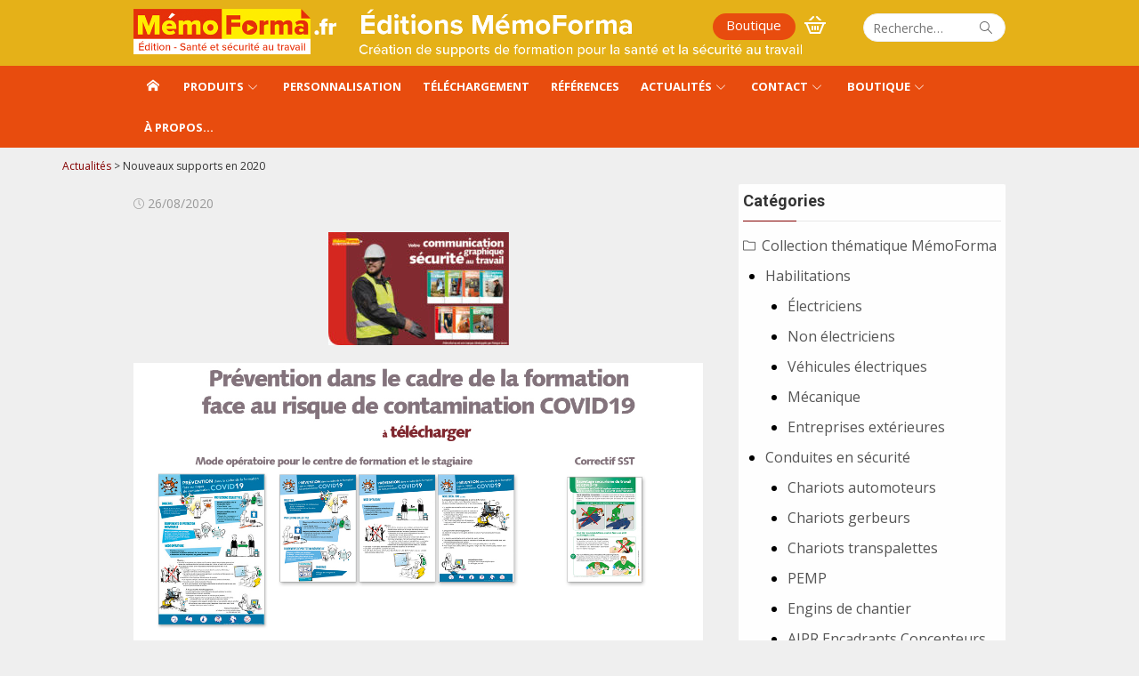

--- FILE ---
content_type: text/html; charset=UTF-8
request_url: https://wptest.memoforma.fr/nouveaux-supports-en-2020/
body_size: 40653
content:
<!DOCTYPE html>
<html lang="fr-FR">
<head>
	<meta charset="UTF-8">
	<meta name="viewport" content="width=device-width, initial-scale=1">
	<link rel="profile" href="http://gmpg.org/xfn/11">
		<!-- Google Tag Manager -->
<script>(function(w,d,s,l,i){w[l]=w[l]||[];w[l].push({'gtm.start':
new Date().getTime(),event:'gtm.js'});var f=d.getElementsByTagName(s)[0],
j=d.createElement(s),dl=l!='dataLayer'?'&l='+l:'';j.async=true;j.src=
'https://www.googletagmanager.com/gtm.js?id='+i+dl;f.parentNode.insertBefore(j,f);
})(window,document,'script','dataLayer','GTM-57KF8P3');</script>
<!-- End Google Tag Manager -->
	<link rel="dns-prefetch" href="//cdn.hu-manity.co" />
		<!-- Cookie Compliance -->
		<script type="text/javascript">var huOptions = {"appID":"wptestmemoformafr-86603aa","currentLanguage":"fr","blocking":false,"globalCookie":false,"isAdmin":false,"privacyConsent":true,"forms":[]};</script>
		<script type="text/javascript" src="https://cdn.hu-manity.co/hu-banner.min.js"></script><meta name='robots' content='noindex, nofollow' />

	<!-- This site is optimized with the Yoast SEO plugin v26.8 - https://yoast.com/product/yoast-seo-wordpress/ -->
	<title>Nouveaux supports en 2020 - Éditions MémoForma</title>
	<meta property="og:locale" content="fr_FR" />
	<meta property="og:type" content="article" />
	<meta property="og:title" content="Nouveaux supports en 2020 - Éditions MémoForma" />
	<meta property="og:description" content="&nbsp;" />
	<meta property="og:url" content="https://wptest.memoforma.fr/nouveaux-supports-en-2020/" />
	<meta property="og:site_name" content="Éditions MémoForma" />
	<meta property="article:publisher" content="https://www.facebook.com/Memoforma/" />
	<meta property="article:published_time" content="2020-08-26T13:45:55+00:00" />
	<meta property="article:modified_time" content="2020-08-26T13:52:02+00:00" />
	<meta property="og:image" content="https://wptest.memoforma.fr/wp-content/uploads/PubWeb605x378px-e1598449307933.jpg" />
	<meta property="og:image:width" content="203" />
	<meta property="og:image:height" content="127" />
	<meta property="og:image:type" content="image/jpeg" />
	<meta name="author" content="admin" />
	<meta name="twitter:card" content="summary_large_image" />
	<meta name="twitter:creator" content="@MemoForma" />
	<meta name="twitter:site" content="@MemoForma" />
	<meta name="twitter:label1" content="Écrit par" />
	<meta name="twitter:data1" content="admin" />
	<script type="application/ld+json" class="yoast-schema-graph">{"@context":"https://schema.org","@graph":[{"@type":"Article","@id":"https://wptest.memoforma.fr/nouveaux-supports-en-2020/#article","isPartOf":{"@id":"https://wptest.memoforma.fr/nouveaux-supports-en-2020/"},"author":{"name":"admin","@id":"https://wptest.memoforma.fr/#/schema/person/6831814868d5200c8fa9da9c274efb6d"},"headline":"Nouveaux supports en 2020","datePublished":"2020-08-26T13:45:55+00:00","dateModified":"2020-08-26T13:52:02+00:00","mainEntityOfPage":{"@id":"https://wptest.memoforma.fr/nouveaux-supports-en-2020/"},"wordCount":6,"image":{"@id":"https://wptest.memoforma.fr/nouveaux-supports-en-2020/#primaryimage"},"thumbnailUrl":"https://wptest.memoforma.fr/wp-content/uploads/PubWeb605x378px-e1598449307933.jpg","articleSection":["Actualités"],"inLanguage":"fr-FR"},{"@type":"WebPage","@id":"https://wptest.memoforma.fr/nouveaux-supports-en-2020/","url":"https://wptest.memoforma.fr/nouveaux-supports-en-2020/","name":"Nouveaux supports en 2020 - Éditions MémoForma","isPartOf":{"@id":"https://wptest.memoforma.fr/#website"},"primaryImageOfPage":{"@id":"https://wptest.memoforma.fr/nouveaux-supports-en-2020/#primaryimage"},"image":{"@id":"https://wptest.memoforma.fr/nouveaux-supports-en-2020/#primaryimage"},"thumbnailUrl":"https://wptest.memoforma.fr/wp-content/uploads/PubWeb605x378px-e1598449307933.jpg","datePublished":"2020-08-26T13:45:55+00:00","dateModified":"2020-08-26T13:52:02+00:00","author":{"@id":"https://wptest.memoforma.fr/#/schema/person/6831814868d5200c8fa9da9c274efb6d"},"inLanguage":"fr-FR","potentialAction":[{"@type":"ReadAction","target":["https://wptest.memoforma.fr/nouveaux-supports-en-2020/"]}]},{"@type":"ImageObject","inLanguage":"fr-FR","@id":"https://wptest.memoforma.fr/nouveaux-supports-en-2020/#primaryimage","url":"https://wptest.memoforma.fr/wp-content/uploads/PubWeb605x378px-e1598449307933.jpg","contentUrl":"https://wptest.memoforma.fr/wp-content/uploads/PubWeb605x378px-e1598449307933.jpg","width":203,"height":127,"caption":"&nbsp;"},{"@type":"WebSite","@id":"https://wptest.memoforma.fr/#website","url":"https://wptest.memoforma.fr/","name":"Éditions MémoForma","description":"Édition de support de formation pour la santé et la sécurité au travail","potentialAction":[{"@type":"SearchAction","target":{"@type":"EntryPoint","urlTemplate":"https://wptest.memoforma.fr/?s={search_term_string}"},"query-input":{"@type":"PropertyValueSpecification","valueRequired":true,"valueName":"search_term_string"}}],"inLanguage":"fr-FR"},{"@type":"Person","@id":"https://wptest.memoforma.fr/#/schema/person/6831814868d5200c8fa9da9c274efb6d","name":"admin","image":{"@type":"ImageObject","inLanguage":"fr-FR","@id":"https://wptest.memoforma.fr/#/schema/person/image/","url":"https://secure.gravatar.com/avatar/f52dbb243da482a084285363808917ed3f3bc5e302a6d1490a60e861bc005563?s=96&d=mm&r=g","contentUrl":"https://secure.gravatar.com/avatar/f52dbb243da482a084285363808917ed3f3bc5e302a6d1490a60e861bc005563?s=96&d=mm&r=g","caption":"admin"},"url":"https://wptest.memoforma.fr/author/marquejaune/"}]}</script>
	<!-- / Yoast SEO plugin. -->


<link rel='dns-prefetch' href='//maps.googleapis.com' />
<link rel='dns-prefetch' href='//fonts.googleapis.com' />
<link href='https://fonts.gstatic.com' crossorigin rel='preconnect' />
<link rel="alternate" type="application/rss+xml" title="Éditions MémoForma &raquo; Flux" href="https://wptest.memoforma.fr/feed/" />
<link rel="alternate" type="application/rss+xml" title="Éditions MémoForma &raquo; Flux des commentaires" href="https://wptest.memoforma.fr/comments/feed/" />
<link rel="alternate" title="oEmbed (JSON)" type="application/json+oembed" href="https://wptest.memoforma.fr/wp-json/oembed/1.0/embed?url=https%3A%2F%2Fwptest.memoforma.fr%2Fnouveaux-supports-en-2020%2F" />
<link rel="alternate" title="oEmbed (XML)" type="text/xml+oembed" href="https://wptest.memoforma.fr/wp-json/oembed/1.0/embed?url=https%3A%2F%2Fwptest.memoforma.fr%2Fnouveaux-supports-en-2020%2F&#038;format=xml" />
<style id='wp-img-auto-sizes-contain-inline-css' type='text/css'>
img:is([sizes=auto i],[sizes^="auto," i]){contain-intrinsic-size:3000px 1500px}
/*# sourceURL=wp-img-auto-sizes-contain-inline-css */
</style>
<link rel='stylesheet' id='cf7ic_style-css' href='https://wptest.memoforma.fr/wp-content/plugins/contact-form-7-image-captcha/css/cf7ic-style.css?ver=1.0.1653486724' type='text/css' media='all' />
<link rel='stylesheet' id='lws-wr-blocks-blocks-integration-css' href='https://wptest.memoforma.fr/wp-content/plugins/woorewards/build/style-index.css?ver=1.0.1653486724' type='text/css' media='all' />
<link rel='stylesheet' id='lws-icons-css' href='https://wptest.memoforma.fr/wp-content/plugins/woorewards/assets/lws-adminpanel/styling/css/lws_icons.css?ver=1.0.1653486724' type='text/css' media='all' />
<link rel='stylesheet' id='woorewards_pro_freeproductpopup-css' href='https://wptest.memoforma.fr/wp-content/plugins/woorewards/modules/woorewards-pro/build/freeproduct.css?ver=1.0.1653486724' type='text/css' media='all' />
<link rel='stylesheet' id='pt-cv-public-style-css' href='https://wptest.memoforma.fr/wp-content/plugins/content-views-query-and-display-post-page/public/assets/css/cv.css?ver=1.0.1653486724' type='text/css' media='all' />
<link rel='stylesheet' id='lws-global-css' href='https://wptest.memoforma.fr/wp-content/plugins/woorewards/assets/lws-adminpanel/styling/css/lws.min.css?ver=1.0.1653486724' type='text/css' media='all' />
<style id='wp-emoji-styles-inline-css' type='text/css'>

	img.wp-smiley, img.emoji {
		display: inline !important;
		border: none !important;
		box-shadow: none !important;
		height: 1em !important;
		width: 1em !important;
		margin: 0 0.07em !important;
		vertical-align: -0.1em !important;
		background: none !important;
		padding: 0 !important;
	}
/*# sourceURL=wp-emoji-styles-inline-css */
</style>
<link rel='stylesheet' id='wp-block-library-css' href='https://wptest.memoforma.fr/wp-includes/css/dist/block-library/style.min.css?ver=1.0.1653486724' type='text/css' media='all' />
<style id='wp-block-group-inline-css' type='text/css'>
.wp-block-group{box-sizing:border-box}:where(.wp-block-group.wp-block-group-is-layout-constrained){position:relative}
/*# sourceURL=https://wptest.memoforma.fr/wp-includes/blocks/group/style.min.css */
</style>
<style id='wp-block-paragraph-inline-css' type='text/css'>
.is-small-text{font-size:.875em}.is-regular-text{font-size:1em}.is-large-text{font-size:2.25em}.is-larger-text{font-size:3em}.has-drop-cap:not(:focus):first-letter{float:left;font-size:8.4em;font-style:normal;font-weight:100;line-height:.68;margin:.05em .1em 0 0;text-transform:uppercase}body.rtl .has-drop-cap:not(:focus):first-letter{float:none;margin-left:.1em}p.has-drop-cap.has-background{overflow:hidden}:root :where(p.has-background){padding:1.25em 2.375em}:where(p.has-text-color:not(.has-link-color)) a{color:inherit}p.has-text-align-left[style*="writing-mode:vertical-lr"],p.has-text-align-right[style*="writing-mode:vertical-rl"]{rotate:180deg}
/*# sourceURL=https://wptest.memoforma.fr/wp-includes/blocks/paragraph/style.min.css */
</style>
<link rel='stylesheet' id='wc-blocks-style-css' href='https://wptest.memoforma.fr/wp-content/plugins/woocommerce/assets/client/blocks/wc-blocks.css?ver=1.0.1653486724' type='text/css' media='all' />
<style id='global-styles-inline-css' type='text/css'>
:root{--wp--preset--aspect-ratio--square: 1;--wp--preset--aspect-ratio--4-3: 4/3;--wp--preset--aspect-ratio--3-4: 3/4;--wp--preset--aspect-ratio--3-2: 3/2;--wp--preset--aspect-ratio--2-3: 2/3;--wp--preset--aspect-ratio--16-9: 16/9;--wp--preset--aspect-ratio--9-16: 9/16;--wp--preset--color--black: #000000;--wp--preset--color--cyan-bluish-gray: #abb8c3;--wp--preset--color--white: #ffffff;--wp--preset--color--pale-pink: #f78da7;--wp--preset--color--vivid-red: #cf2e2e;--wp--preset--color--luminous-vivid-orange: #ff6900;--wp--preset--color--luminous-vivid-amber: #fcb900;--wp--preset--color--light-green-cyan: #7bdcb5;--wp--preset--color--vivid-green-cyan: #00d084;--wp--preset--color--pale-cyan-blue: #8ed1fc;--wp--preset--color--vivid-cyan-blue: #0693e3;--wp--preset--color--vivid-purple: #9b51e0;--wp--preset--color--dark-gray: #222222;--wp--preset--color--medium-gray: #333333;--wp--preset--color--gray: #555555;--wp--preset--color--light-gray: #999999;--wp--preset--color--accent: #840000;--wp--preset--gradient--vivid-cyan-blue-to-vivid-purple: linear-gradient(135deg,rgb(6,147,227) 0%,rgb(155,81,224) 100%);--wp--preset--gradient--light-green-cyan-to-vivid-green-cyan: linear-gradient(135deg,rgb(122,220,180) 0%,rgb(0,208,130) 100%);--wp--preset--gradient--luminous-vivid-amber-to-luminous-vivid-orange: linear-gradient(135deg,rgb(252,185,0) 0%,rgb(255,105,0) 100%);--wp--preset--gradient--luminous-vivid-orange-to-vivid-red: linear-gradient(135deg,rgb(255,105,0) 0%,rgb(207,46,46) 100%);--wp--preset--gradient--very-light-gray-to-cyan-bluish-gray: linear-gradient(135deg,rgb(238,238,238) 0%,rgb(169,184,195) 100%);--wp--preset--gradient--cool-to-warm-spectrum: linear-gradient(135deg,rgb(74,234,220) 0%,rgb(151,120,209) 20%,rgb(207,42,186) 40%,rgb(238,44,130) 60%,rgb(251,105,98) 80%,rgb(254,248,76) 100%);--wp--preset--gradient--blush-light-purple: linear-gradient(135deg,rgb(255,206,236) 0%,rgb(152,150,240) 100%);--wp--preset--gradient--blush-bordeaux: linear-gradient(135deg,rgb(254,205,165) 0%,rgb(254,45,45) 50%,rgb(107,0,62) 100%);--wp--preset--gradient--luminous-dusk: linear-gradient(135deg,rgb(255,203,112) 0%,rgb(199,81,192) 50%,rgb(65,88,208) 100%);--wp--preset--gradient--pale-ocean: linear-gradient(135deg,rgb(255,245,203) 0%,rgb(182,227,212) 50%,rgb(51,167,181) 100%);--wp--preset--gradient--electric-grass: linear-gradient(135deg,rgb(202,248,128) 0%,rgb(113,206,126) 100%);--wp--preset--gradient--midnight: linear-gradient(135deg,rgb(2,3,129) 0%,rgb(40,116,252) 100%);--wp--preset--font-size--small: 14px;--wp--preset--font-size--medium: 18px;--wp--preset--font-size--large: 20px;--wp--preset--font-size--x-large: 32px;--wp--preset--font-size--normal: 16px;--wp--preset--font-size--larger: 24px;--wp--preset--font-size--huge: 48px;--wp--preset--spacing--20: 0.44rem;--wp--preset--spacing--30: 0.67rem;--wp--preset--spacing--40: 1rem;--wp--preset--spacing--50: 1.5rem;--wp--preset--spacing--60: 2.25rem;--wp--preset--spacing--70: 3.38rem;--wp--preset--spacing--80: 5.06rem;--wp--preset--shadow--natural: 6px 6px 9px rgba(0, 0, 0, 0.2);--wp--preset--shadow--deep: 12px 12px 50px rgba(0, 0, 0, 0.4);--wp--preset--shadow--sharp: 6px 6px 0px rgba(0, 0, 0, 0.2);--wp--preset--shadow--outlined: 6px 6px 0px -3px rgb(255, 255, 255), 6px 6px rgb(0, 0, 0);--wp--preset--shadow--crisp: 6px 6px 0px rgb(0, 0, 0);}:root { --wp--style--global--content-size: 740px;--wp--style--global--wide-size: 1140px; }:where(body) { margin: 0; }.wp-site-blocks > .alignleft { float: left; margin-right: 2em; }.wp-site-blocks > .alignright { float: right; margin-left: 2em; }.wp-site-blocks > .aligncenter { justify-content: center; margin-left: auto; margin-right: auto; }:where(.wp-site-blocks) > * { margin-block-start: 20px; margin-block-end: 0; }:where(.wp-site-blocks) > :first-child { margin-block-start: 0; }:where(.wp-site-blocks) > :last-child { margin-block-end: 0; }:root { --wp--style--block-gap: 20px; }:root :where(.is-layout-flow) > :first-child{margin-block-start: 0;}:root :where(.is-layout-flow) > :last-child{margin-block-end: 0;}:root :where(.is-layout-flow) > *{margin-block-start: 20px;margin-block-end: 0;}:root :where(.is-layout-constrained) > :first-child{margin-block-start: 0;}:root :where(.is-layout-constrained) > :last-child{margin-block-end: 0;}:root :where(.is-layout-constrained) > *{margin-block-start: 20px;margin-block-end: 0;}:root :where(.is-layout-flex){gap: 20px;}:root :where(.is-layout-grid){gap: 20px;}.is-layout-flow > .alignleft{float: left;margin-inline-start: 0;margin-inline-end: 2em;}.is-layout-flow > .alignright{float: right;margin-inline-start: 2em;margin-inline-end: 0;}.is-layout-flow > .aligncenter{margin-left: auto !important;margin-right: auto !important;}.is-layout-constrained > .alignleft{float: left;margin-inline-start: 0;margin-inline-end: 2em;}.is-layout-constrained > .alignright{float: right;margin-inline-start: 2em;margin-inline-end: 0;}.is-layout-constrained > .aligncenter{margin-left: auto !important;margin-right: auto !important;}.is-layout-constrained > :where(:not(.alignleft):not(.alignright):not(.alignfull)){max-width: var(--wp--style--global--content-size);margin-left: auto !important;margin-right: auto !important;}.is-layout-constrained > .alignwide{max-width: var(--wp--style--global--wide-size);}body .is-layout-flex{display: flex;}.is-layout-flex{flex-wrap: wrap;align-items: center;}.is-layout-flex > :is(*, div){margin: 0;}body .is-layout-grid{display: grid;}.is-layout-grid > :is(*, div){margin: 0;}body{color: #333;font-family: Open Sans, -apple-system, BlinkMacSystemFont, Segoe UI, Roboto, Oxygen-Sans, Ubuntu, Cantarell, Helvetica Neue, sans-serif;font-size: 15px;line-height: 1.65;padding-top: 0px;padding-right: 0px;padding-bottom: 0px;padding-left: 0px;}a:where(:not(.wp-element-button)){text-decoration: underline;}h1, h2, h3, h4, h5, h6{color: #222;font-family: Roboto, -apple-system, BlinkMacSystemFont, Segoe UI, Oxygen-Sans, Ubuntu, Cantarell, Helvetica Neue, sans-serif;}:root :where(.wp-element-button, .wp-block-button__link){background-color: #333;border-radius: 4px;border-width: 0;color: #fff;font-family: inherit;font-size: inherit;font-style: inherit;font-weight: inherit;letter-spacing: inherit;line-height: inherit;padding-top: 6px;padding-right: 20px;padding-bottom: 6px;padding-left: 20px;text-decoration: none;text-transform: inherit;}.has-black-color{color: var(--wp--preset--color--black) !important;}.has-cyan-bluish-gray-color{color: var(--wp--preset--color--cyan-bluish-gray) !important;}.has-white-color{color: var(--wp--preset--color--white) !important;}.has-pale-pink-color{color: var(--wp--preset--color--pale-pink) !important;}.has-vivid-red-color{color: var(--wp--preset--color--vivid-red) !important;}.has-luminous-vivid-orange-color{color: var(--wp--preset--color--luminous-vivid-orange) !important;}.has-luminous-vivid-amber-color{color: var(--wp--preset--color--luminous-vivid-amber) !important;}.has-light-green-cyan-color{color: var(--wp--preset--color--light-green-cyan) !important;}.has-vivid-green-cyan-color{color: var(--wp--preset--color--vivid-green-cyan) !important;}.has-pale-cyan-blue-color{color: var(--wp--preset--color--pale-cyan-blue) !important;}.has-vivid-cyan-blue-color{color: var(--wp--preset--color--vivid-cyan-blue) !important;}.has-vivid-purple-color{color: var(--wp--preset--color--vivid-purple) !important;}.has-dark-gray-color{color: var(--wp--preset--color--dark-gray) !important;}.has-medium-gray-color{color: var(--wp--preset--color--medium-gray) !important;}.has-gray-color{color: var(--wp--preset--color--gray) !important;}.has-light-gray-color{color: var(--wp--preset--color--light-gray) !important;}.has-accent-color{color: var(--wp--preset--color--accent) !important;}.has-black-background-color{background-color: var(--wp--preset--color--black) !important;}.has-cyan-bluish-gray-background-color{background-color: var(--wp--preset--color--cyan-bluish-gray) !important;}.has-white-background-color{background-color: var(--wp--preset--color--white) !important;}.has-pale-pink-background-color{background-color: var(--wp--preset--color--pale-pink) !important;}.has-vivid-red-background-color{background-color: var(--wp--preset--color--vivid-red) !important;}.has-luminous-vivid-orange-background-color{background-color: var(--wp--preset--color--luminous-vivid-orange) !important;}.has-luminous-vivid-amber-background-color{background-color: var(--wp--preset--color--luminous-vivid-amber) !important;}.has-light-green-cyan-background-color{background-color: var(--wp--preset--color--light-green-cyan) !important;}.has-vivid-green-cyan-background-color{background-color: var(--wp--preset--color--vivid-green-cyan) !important;}.has-pale-cyan-blue-background-color{background-color: var(--wp--preset--color--pale-cyan-blue) !important;}.has-vivid-cyan-blue-background-color{background-color: var(--wp--preset--color--vivid-cyan-blue) !important;}.has-vivid-purple-background-color{background-color: var(--wp--preset--color--vivid-purple) !important;}.has-dark-gray-background-color{background-color: var(--wp--preset--color--dark-gray) !important;}.has-medium-gray-background-color{background-color: var(--wp--preset--color--medium-gray) !important;}.has-gray-background-color{background-color: var(--wp--preset--color--gray) !important;}.has-light-gray-background-color{background-color: var(--wp--preset--color--light-gray) !important;}.has-accent-background-color{background-color: var(--wp--preset--color--accent) !important;}.has-black-border-color{border-color: var(--wp--preset--color--black) !important;}.has-cyan-bluish-gray-border-color{border-color: var(--wp--preset--color--cyan-bluish-gray) !important;}.has-white-border-color{border-color: var(--wp--preset--color--white) !important;}.has-pale-pink-border-color{border-color: var(--wp--preset--color--pale-pink) !important;}.has-vivid-red-border-color{border-color: var(--wp--preset--color--vivid-red) !important;}.has-luminous-vivid-orange-border-color{border-color: var(--wp--preset--color--luminous-vivid-orange) !important;}.has-luminous-vivid-amber-border-color{border-color: var(--wp--preset--color--luminous-vivid-amber) !important;}.has-light-green-cyan-border-color{border-color: var(--wp--preset--color--light-green-cyan) !important;}.has-vivid-green-cyan-border-color{border-color: var(--wp--preset--color--vivid-green-cyan) !important;}.has-pale-cyan-blue-border-color{border-color: var(--wp--preset--color--pale-cyan-blue) !important;}.has-vivid-cyan-blue-border-color{border-color: var(--wp--preset--color--vivid-cyan-blue) !important;}.has-vivid-purple-border-color{border-color: var(--wp--preset--color--vivid-purple) !important;}.has-dark-gray-border-color{border-color: var(--wp--preset--color--dark-gray) !important;}.has-medium-gray-border-color{border-color: var(--wp--preset--color--medium-gray) !important;}.has-gray-border-color{border-color: var(--wp--preset--color--gray) !important;}.has-light-gray-border-color{border-color: var(--wp--preset--color--light-gray) !important;}.has-accent-border-color{border-color: var(--wp--preset--color--accent) !important;}.has-vivid-cyan-blue-to-vivid-purple-gradient-background{background: var(--wp--preset--gradient--vivid-cyan-blue-to-vivid-purple) !important;}.has-light-green-cyan-to-vivid-green-cyan-gradient-background{background: var(--wp--preset--gradient--light-green-cyan-to-vivid-green-cyan) !important;}.has-luminous-vivid-amber-to-luminous-vivid-orange-gradient-background{background: var(--wp--preset--gradient--luminous-vivid-amber-to-luminous-vivid-orange) !important;}.has-luminous-vivid-orange-to-vivid-red-gradient-background{background: var(--wp--preset--gradient--luminous-vivid-orange-to-vivid-red) !important;}.has-very-light-gray-to-cyan-bluish-gray-gradient-background{background: var(--wp--preset--gradient--very-light-gray-to-cyan-bluish-gray) !important;}.has-cool-to-warm-spectrum-gradient-background{background: var(--wp--preset--gradient--cool-to-warm-spectrum) !important;}.has-blush-light-purple-gradient-background{background: var(--wp--preset--gradient--blush-light-purple) !important;}.has-blush-bordeaux-gradient-background{background: var(--wp--preset--gradient--blush-bordeaux) !important;}.has-luminous-dusk-gradient-background{background: var(--wp--preset--gradient--luminous-dusk) !important;}.has-pale-ocean-gradient-background{background: var(--wp--preset--gradient--pale-ocean) !important;}.has-electric-grass-gradient-background{background: var(--wp--preset--gradient--electric-grass) !important;}.has-midnight-gradient-background{background: var(--wp--preset--gradient--midnight) !important;}.has-small-font-size{font-size: var(--wp--preset--font-size--small) !important;}.has-medium-font-size{font-size: var(--wp--preset--font-size--medium) !important;}.has-large-font-size{font-size: var(--wp--preset--font-size--large) !important;}.has-x-large-font-size{font-size: var(--wp--preset--font-size--x-large) !important;}.has-normal-font-size{font-size: var(--wp--preset--font-size--normal) !important;}.has-larger-font-size{font-size: var(--wp--preset--font-size--larger) !important;}.has-huge-font-size{font-size: var(--wp--preset--font-size--huge) !important;}
/*# sourceURL=global-styles-inline-css */
</style>
<style id='core-block-supports-inline-css' type='text/css'>
.wp-container-core-group-is-layout-fe9cc265{flex-direction:column;align-items:flex-start;}
/*# sourceURL=core-block-supports-inline-css */
</style>

<link rel='stylesheet' id='wp-components-css' href='https://wptest.memoforma.fr/wp-includes/css/dist/components/style.min.css?ver=1.0.1653486724' type='text/css' media='all' />
<link rel='stylesheet' id='wp-preferences-css' href='https://wptest.memoforma.fr/wp-includes/css/dist/preferences/style.min.css?ver=1.0.1653486724' type='text/css' media='all' />
<link rel='stylesheet' id='wp-block-editor-css' href='https://wptest.memoforma.fr/wp-includes/css/dist/block-editor/style.min.css?ver=1.0.1653486724' type='text/css' media='all' />
<link rel='stylesheet' id='wp-reusable-blocks-css' href='https://wptest.memoforma.fr/wp-includes/css/dist/reusable-blocks/style.min.css?ver=1.0.1653486724' type='text/css' media='all' />
<link rel='stylesheet' id='wp-patterns-css' href='https://wptest.memoforma.fr/wp-includes/css/dist/patterns/style.min.css?ver=1.0.1653486724' type='text/css' media='all' />
<link rel='stylesheet' id='wp-editor-css' href='https://wptest.memoforma.fr/wp-includes/css/dist/editor/style.min.css?ver=1.0.1653486724' type='text/css' media='all' />
<link rel='stylesheet' id='block-robo-gallery-style-css-css' href='https://wptest.memoforma.fr/wp-content/plugins/robo-gallery/includes/extensions/block/dist/blocks.style.build.css?ver=1.0.1653486724' type='text/css' media='all' />
<link rel='stylesheet' id='chronopost-css' href='https://wptest.memoforma.fr/wp-content/plugins/chronopost/public/css/chronopost-public.css?ver=1.0.1653486724' type='text/css' media='all' />
<link rel='stylesheet' id='chronopost-leaflet-css' href='https://wptest.memoforma.fr/wp-content/plugins/chronopost/public/css/leaflet/leaflet.css?ver=1.0.1653486724' type='text/css' media='all' />
<link rel='stylesheet' id='chronopost-fancybox-css' href='https://wptest.memoforma.fr/wp-content/plugins/chronopost/public/vendor/fancybox/jquery.fancybox.min.css?ver=1.0.1653486724' type='text/css' media='all' />
<link rel='stylesheet' id='contact-form-7-css' href='https://wptest.memoforma.fr/wp-content/plugins/contact-form-7/includes/css/styles.css?ver=1.0.1653486724' type='text/css' media='all' />
<link rel='stylesheet' id='dpd-woocommerce-css' href='https://wptest.memoforma.fr/wp-content/plugins/dpd-woocommerce/assets/css/dpd-woocommerce.css?ver=1.0.1653486724' type='text/css' media='all' />
<link rel='stylesheet' id='hover-effects-css' href='https://wptest.memoforma.fr/wp-content/plugins/hover-effects/asset/css/hover.css?ver=1.0.1653486724' type='text/css' media='all' />
<link rel='stylesheet' id='wpsm_ac-font-awesome-front-css' href='https://wptest.memoforma.fr/wp-content/plugins/responsive-accordion-and-collapse/css/font-awesome/css/font-awesome.min.css?ver=1.0.1653486724' type='text/css' media='all' />
<link rel='stylesheet' id='wpsm_ac_bootstrap-front-css' href='https://wptest.memoforma.fr/wp-content/plugins/responsive-accordion-and-collapse/css/bootstrap-front.css?ver=1.0.1653486724' type='text/css' media='all' />
<link rel='stylesheet' id='woocommerce-layout-css' href='https://wptest.memoforma.fr/wp-content/plugins/woocommerce/assets/css/woocommerce-layout.css?ver=1.0.1653486724' type='text/css' media='all' />
<link rel='stylesheet' id='woocommerce-smallscreen-css' href='https://wptest.memoforma.fr/wp-content/plugins/woocommerce/assets/css/woocommerce-smallscreen.css?ver=1.0.1653486724' type='text/css' media='only screen and (max-width: 768px)' />
<link rel='stylesheet' id='woocommerce-general-css' href='https://wptest.memoforma.fr/wp-content/plugins/woocommerce/assets/css/woocommerce.css?ver=1.0.1653486724' type='text/css' media='all' />
<style id='woocommerce-inline-inline-css' type='text/css'>
.woocommerce form .form-row .required { visibility: visible; }
/*# sourceURL=woocommerce-inline-inline-css */
</style>
<link rel='stylesheet' id='wr-frontend-elements-css' href='https://wptest.memoforma.fr/wp-content/plugins/woorewards/styling/css/wr-elements.min.css?ver=1.0.1653486724' type='text/css' media='all' />
<link rel='stylesheet' id='wt-woocommerce-related-products-css' href='https://wptest.memoforma.fr/wp-content/plugins/wt-woocommerce-related-products/public/css/custom-related-products-public.css?ver=1.0.1653486724' type='text/css' media='all' />
<link rel='stylesheet' id='carousel-css-css' href='https://wptest.memoforma.fr/wp-content/plugins/wt-woocommerce-related-products/public/css/owl.carousel.min.css?ver=1.0.1653486724' type='text/css' media='all' />
<link rel='stylesheet' id='carousel-theme-css-css' href='https://wptest.memoforma.fr/wp-content/plugins/wt-woocommerce-related-products/public/css/owl.theme.default.min.css?ver=1.0.1653486724' type='text/css' media='all' />
<link rel='stylesheet' id='awb-css' href='https://wptest.memoforma.fr/wp-content/plugins/advanced-backgrounds/assets/awb/awb.min.css?ver=1.0.1653486724' type='text/css' media='all' />
<link rel='stylesheet' id='wpcpq-frontend-css' href='https://wptest.memoforma.fr/wp-content/plugins/wpc-price-by-quantity-premium/assets/css/frontend.css?ver=1.0.1653486724' type='text/css' media='all' />
<style id='wpcpq-frontend-inline-css' type='text/css'>
.wpcpq-table .wpcpq-item-active {color: #ffffff; background-color: #e5b118}
/*# sourceURL=wpcpq-frontend-inline-css */
</style>
<link rel='stylesheet' id='brands-styles-css' href='https://wptest.memoforma.fr/wp-content/plugins/woocommerce/assets/css/brands.css?ver=1.0.1653486724' type='text/css' media='all' />
<link rel='stylesheet' id='xmag-icons-css' href='https://wptest.memoforma.fr/wp-content/themes/xmag/assets/css/simple-line-icons.min.css?ver=1.0.1653486724' type='text/css' media='all' />
<link rel='stylesheet' id='chld_thm_cfg_parent-css' href='https://wptest.memoforma.fr/wp-content/themes/xmag/style.css?ver=1.0.1653486724' type='text/css' media='all' />
<link rel='stylesheet' id='xmag-fonts-css' href='https://fonts.googleapis.com/css?family=Open+Sans%3A400%2C700%2C300%2C400italic%2C700italic%7CRoboto%3A400%2C700%2C300&#038;subset=latin%2Clatin-ext&#038;display=swap' type='text/css' media='all' />
<link rel='stylesheet' id='xmag-style-css' href='https://wptest.memoforma.fr/wp-content/themes/memoforma/style.css?ver=1.0.1653486724' type='text/css' media='all' />
<style id='xmag-style-inline-css' type='text/css'>

	html {
		--dl-icon-apple: url('data:image/svg+xml,<svg viewBox="0 0 24 24" version="1.1" xmlns="http://www.w3.org/2000/svg" aria-hidden="true" focusable="false"><path d="M15.8,2c0,0,0.1,0,0.1,0c0.1,1.4-0.4,2.5-1.1,3.2C14.3,6,13.4,6.7,12,6.6c-0.1-1.4,0.4-2.4,1.1-3.1 C13.7,2.8,14.8,2.1,15.8,2z"/><path d="M20.2,16.7C20.2,16.7,20.2,16.7,20.2,16.7c-0.4,1.2-1,2.3-1.7,3.2c-0.6,0.9-1.4,2-2.8,2c-1.2,0-2-0.8-3.2-0.8 c-1.3,0-2,0.6-3.2,0.8c-0.1,0-0.3,0-0.4,0c-0.9-0.1-1.6-0.8-2.1-1.4c-1.5-1.8-2.7-4.2-2.9-7.3c0-0.3,0-0.6,0-0.9 c0.1-2.2,1.2-4,2.6-4.8c0.7-0.5,1.8-0.8,2.9-0.7c0.5,0.1,1,0.2,1.4,0.4c0.4,0.2,0.9,0.4,1.4,0.4c0.3,0,0.7-0.2,1-0.3 c1-0.4,1.9-0.8,3.2-0.6c1.5,0.2,2.6,0.9,3.3,1.9c-1.3,0.8-2.3,2.1-2.1,4.2C17.6,14.9,18.8,16,20.2,16.7z"/></svg>');
		--dl-icon-discord: url('data:image/svg+xml,<svg viewBox="0 0 24 24" version="1.1" xmlns="http://www.w3.org/2000/svg" aria-hidden="true" focusable="false"><path d="M18.9,5.7c-1.3-0.6-2.7-1-4.1-1.3c-0.2,0.3-0.4,0.7-0.5,1.1c-1.5-0.2-3.1-0.2-4.6,0C9.6,5.1,9.4,4.8,9.2,4.4 C7.8,4.7,6.4,5.1,5.1,5.7c-2.6,3.9-3.3,7.6-3,11.3l0,0c1.5,1.1,3.2,2,5.1,2.5c0.4-0.6,0.8-1.1,1.1-1.7c-0.6-0.2-1.2-0.5-1.7-0.8 c0.1-0.1,0.3-0.2,0.4-0.3c3.2,1.5,6.9,1.5,10.1,0c0.1,0.1,0.3,0.2,0.4,0.3c-0.5,0.3-1.1,0.6-1.7,0.8c0.3,0.6,0.7,1.2,1.1,1.7 c1.8-0.5,3.5-1.4,5.1-2.5l0,0C22.3,12.7,21.2,9,18.9,5.7z M8.7,14.8c-1,0-1.8-0.9-1.8-2s0.8-2,1.8-2s1.8,0.9,1.8,2 S9.7,14.8,8.7,14.8z M15.3,14.8c-1,0-1.8-0.9-1.8-2s0.8-2,1.8-2s1.8,0.9,1.8,2S16.3,14.8,15.3,14.8z"/></svg>');
		--dl-icon-dribble: url('data:image/svg+xml,<svg viewBox="0 0 24 24" version="1.1" xmlns="http://www.w3.org/2000/svg" aria-hidden="true" focusable="false"><path d="M12,22C6.486,22,2,17.514,2,12S6.486,2,12,2c5.514,0,10,4.486,10,10S17.514,22,12,22z M20.434,13.369 c-0.292-0.092-2.644-0.794-5.32-0.365c1.117,3.07,1.572,5.57,1.659,6.09C18.689,17.798,20.053,15.745,20.434,13.369z M15.336,19.876c-0.127-0.749-0.623-3.361-1.822-6.477c-0.019,0.006-0.038,0.013-0.056,0.019c-4.818,1.679-6.547,5.02-6.701,5.334 c1.448,1.129,3.268,1.803,5.243,1.803C13.183,20.555,14.311,20.313,15.336,19.876z M5.654,17.724 c0.193-0.331,2.538-4.213,6.943-5.637c0.111-0.036,0.224-0.07,0.337-0.102c-0.214-0.485-0.448-0.971-0.692-1.45 c-4.266,1.277-8.405,1.223-8.778,1.216c-0.003,0.087-0.004,0.174-0.004,0.261C3.458,14.207,4.29,16.21,5.654,17.724z M3.639,10.264 c0.382,0.005,3.901,0.02,7.897-1.041c-1.415-2.516-2.942-4.631-3.167-4.94C5.979,5.41,4.193,7.613,3.639,10.264z M9.998,3.709 c0.236,0.316,1.787,2.429,3.187,5c3.037-1.138,4.323-2.867,4.477-3.085C16.154,4.286,14.17,3.471,12,3.471 C11.311,3.471,10.641,3.554,9.998,3.709z M18.612,6.612C18.432,6.855,17,8.69,13.842,9.979c0.199,0.407,0.389,0.821,0.567,1.237 c0.063,0.148,0.124,0.295,0.184,0.441c2.842-0.357,5.666,0.215,5.948,0.275C20.522,9.916,19.801,8.065,18.612,6.612z"></path></svg>');
		--dl-icon-facebook: url('data:image/svg+xml,<svg viewBox="0 0 24 24" version="1.1" xmlns="http://www.w3.org/2000/svg" aria-hidden="true" focusable="false"><path d="M12 2C6.5 2 2 6.5 2 12c0 5 3.7 9.1 8.4 9.9v-7H7.9V12h2.5V9.8c0-2.5 1.5-3.9 3.8-3.9 1.1 0 2.2.2 2.2.2v2.5h-1.3c-1.2 0-1.6.8-1.6 1.6V12h2.8l-.4 2.9h-2.3v7C18.3 21.1 22 17 22 12c0-5.5-4.5-10-10-10z"></path></svg>');
		--dl-icon-flickr: url('data:image/svg+xml,<svg viewBox="0 0 24 24" version="1.1" xmlns="http://www.w3.org/2000/svg" aria-hidden="true" focusable="false"><path d="M6.5,7c-2.75,0-5,2.25-5,5s2.25,5,5,5s5-2.25,5-5S9.25,7,6.5,7z M17.5,7c-2.75,0-5,2.25-5,5s2.25,5,5,5s5-2.25,5-5 S20.25,7,17.5,7z"></path></svg>');
		--dl-icon-github: url('data:image/svg+xml,<svg viewBox="0 0 24 24" version="1.1" xmlns="http://www.w3.org/2000/svg" aria-hidden="true" focusable="false"><path d="M12,2C6.477,2,2,6.477,2,12c0,4.419,2.865,8.166,6.839,9.489c0.5,0.09,0.682-0.218,0.682-0.484 c0-0.236-0.009-0.866-0.014-1.699c-2.782,0.602-3.369-1.34-3.369-1.34c-0.455-1.157-1.11-1.465-1.11-1.465 c-0.909-0.62,0.069-0.608,0.069-0.608c1.004,0.071,1.532,1.03,1.532,1.03c0.891,1.529,2.341,1.089,2.91,0.833 c0.091-0.647,0.349-1.086,0.635-1.337c-2.22-0.251-4.555-1.111-4.555-4.943c0-1.091,0.39-1.984,1.03-2.682 C6.546,8.54,6.202,7.524,6.746,6.148c0,0,0.84-0.269,2.75,1.025C10.295,6.95,11.15,6.84,12,6.836 c0.85,0.004,1.705,0.114,2.504,0.336c1.909-1.294,2.748-1.025,2.748-1.025c0.546,1.376,0.202,2.394,0.1,2.646 c0.64,0.699,1.026,1.591,1.026,2.682c0,3.841-2.337,4.687-4.565,4.935c0.359,0.307,0.679,0.917,0.679,1.852 c0,1.335-0.012,2.415-0.012,2.741c0,0.269,0.18,0.579,0.688,0.481C19.138,20.161,22,16.416,22,12C22,6.477,17.523,2,12,2z"></path></svg>');
		--dl-icon-instagram: url('data:image/svg+xml,<svg viewBox="0 0 24 24" version="1.1" xmlns="http://www.w3.org/2000/svg" aria-hidden="true" focusable="false"><path d="M12,4.622c2.403,0,2.688,0.009,3.637,0.052c0.877,0.04,1.354,0.187,1.671,0.31c0.42,0.163,0.72,0.358,1.035,0.673 c0.315,0.315,0.51,0.615,0.673,1.035c0.123,0.317,0.27,0.794,0.31,1.671c0.043,0.949,0.052,1.234,0.052,3.637 s-0.009,2.688-0.052,3.637c-0.04,0.877-0.187,1.354-0.31,1.671c-0.163,0.42-0.358,0.72-0.673,1.035 c-0.315,0.315-0.615,0.51-1.035,0.673c-0.317,0.123-0.794,0.27-1.671,0.31c-0.949,0.043-1.233,0.052-3.637,0.052 s-2.688-0.009-3.637-0.052c-0.877-0.04-1.354-0.187-1.671-0.31c-0.42-0.163-0.72-0.358-1.035-0.673 c-0.315-0.315-0.51-0.615-0.673-1.035c-0.123-0.317-0.27-0.794-0.31-1.671C4.631,14.688,4.622,14.403,4.622,12 s0.009-2.688,0.052-3.637c0.04-0.877,0.187-1.354,0.31-1.671c0.163-0.42,0.358-0.72,0.673-1.035 c0.315-0.315,0.615-0.51,1.035-0.673c0.317-0.123,0.794-0.27,1.671-0.31C9.312,4.631,9.597,4.622,12,4.622 M12,3 C9.556,3,9.249,3.01,8.289,3.054C7.331,3.098,6.677,3.25,6.105,3.472C5.513,3.702,5.011,4.01,4.511,4.511 c-0.5,0.5-0.808,1.002-1.038,1.594C3.25,6.677,3.098,7.331,3.054,8.289C3.01,9.249,3,9.556,3,12c0,2.444,0.01,2.751,0.054,3.711 c0.044,0.958,0.196,1.612,0.418,2.185c0.23,0.592,0.538,1.094,1.038,1.594c0.5,0.5,1.002,0.808,1.594,1.038 c0.572,0.222,1.227,0.375,2.185,0.418C9.249,20.99,9.556,21,12,21s2.751-0.01,3.711-0.054c0.958-0.044,1.612-0.196,2.185-0.418 c0.592-0.23,1.094-0.538,1.594-1.038c0.5-0.5,0.808-1.002,1.038-1.594c0.222-0.572,0.375-1.227,0.418-2.185 C20.99,14.751,21,14.444,21,12s-0.01-2.751-0.054-3.711c-0.044-0.958-0.196-1.612-0.418-2.185c-0.23-0.592-0.538-1.094-1.038-1.594 c-0.5-0.5-1.002-0.808-1.594-1.038c-0.572-0.222-1.227-0.375-2.185-0.418C14.751,3.01,14.444,3,12,3L12,3z M12,7.378 c-2.552,0-4.622,2.069-4.622,4.622S9.448,16.622,12,16.622s4.622-2.069,4.622-4.622S14.552,7.378,12,7.378z M12,15 c-1.657,0-3-1.343-3-3s1.343-3,3-3s3,1.343,3,3S13.657,15,12,15z M16.804,6.116c-0.596,0-1.08,0.484-1.08,1.08 s0.484,1.08,1.08,1.08c0.596,0,1.08-0.484,1.08-1.08S17.401,6.116,16.804,6.116z"></path></svg>');
		--dl-icon-linkedin: url('data:image/svg+xml,<svg viewBox="0 0 24 24" version="1.1" xmlns="http://www.w3.org/2000/svg" aria-hidden="true" focusable="false"><path d="M19.7,3H4.3C3.582,3,3,3.582,3,4.3v15.4C3,20.418,3.582,21,4.3,21h15.4c0.718,0,1.3-0.582,1.3-1.3V4.3 C21,3.582,20.418,3,19.7,3z M8.339,18.338H5.667v-8.59h2.672V18.338z M7.004,8.574c-0.857,0-1.549-0.694-1.549-1.548 c0-0.855,0.691-1.548,1.549-1.548c0.854,0,1.547,0.694,1.547,1.548C8.551,7.881,7.858,8.574,7.004,8.574z M18.339,18.338h-2.669 v-4.177c0-0.996-0.017-2.278-1.387-2.278c-1.389,0-1.601,1.086-1.601,2.206v4.249h-2.667v-8.59h2.559v1.174h0.037 c0.356-0.675,1.227-1.387,2.526-1.387c2.703,0,3.203,1.779,3.203,4.092V18.338z"></path></svg>');
		--dl-icon-medium: url('data:image/svg+xml,<svg viewBox="0 0 24 24" version="1.1" xmlns="http://www.w3.org/2000/svg" aria-hidden="true" focusable="false"><path d="M20.962,7.257l-5.457,8.867l-3.923-6.375l3.126-5.08c0.112-0.182,0.319-0.286,0.527-0.286c0.05,0,0.1,0.008,0.149,0.02 c0.039,0.01,0.078,0.023,0.114,0.041l5.43,2.715l0.006,0.003c0.004,0.002,0.007,0.006,0.011,0.008 C20.971,7.191,20.98,7.227,20.962,7.257z M9.86,8.592v5.783l5.14,2.57L9.86,8.592z M15.772,17.331l4.231,2.115 C20.554,19.721,21,19.529,21,19.016V8.835L15.772,17.331z M8.968,7.178L3.665,4.527C3.569,4.479,3.478,4.456,3.395,4.456 C3.163,4.456,3,4.636,3,4.938v11.45c0,0.306,0.224,0.669,0.498,0.806l4.671,2.335c0.12,0.06,0.234,0.088,0.337,0.088 c0.29,0,0.494-0.225,0.494-0.602V7.231C9,7.208,8.988,7.188,8.968,7.178z"></path></svg>');
		--dl-icon-pinterest: url('data:image/svg+xml,<svg viewBox="0 0 24 24" version="1.1" xmlns="http://www.w3.org/2000/svg" aria-hidden="true" focusable="false"><path d="M12.289,2C6.617,2,3.606,5.648,3.606,9.622c0,1.846,1.025,4.146,2.666,4.878c0.25,0.111,0.381,0.063,0.439-0.169 c0.044-0.175,0.267-1.029,0.365-1.428c0.032-0.128,0.017-0.237-0.091-0.362C6.445,11.911,6.01,10.75,6.01,9.668 c0-2.777,2.194-5.464,5.933-5.464c3.23,0,5.49,2.108,5.49,5.122c0,3.407-1.794,5.768-4.13,5.768c-1.291,0-2.257-1.021-1.948-2.277 c0.372-1.495,1.089-3.112,1.089-4.191c0-0.967-0.542-1.775-1.663-1.775c-1.319,0-2.379,1.309-2.379,3.059 c0,1.115,0.394,1.869,0.394,1.869s-1.302,5.279-1.54,6.261c-0.405,1.666,0.053,4.368,0.094,4.604 c0.021,0.126,0.167,0.169,0.25,0.063c0.129-0.165,1.699-2.419,2.142-4.051c0.158-0.59,0.817-2.995,0.817-2.995 c0.43,0.784,1.681,1.446,3.013,1.446c3.963,0,6.822-3.494,6.822-7.833C20.394,5.112,16.849,2,12.289,2"></path></svg>');
		--dl-icon-rss: url('data:image/svg+xml,<svg version="1.0" xmlns="http://www.w3.org/2000/svg" viewBox="0 0 24 24" aria-hidden="true" focusable="false"><path d="M2,8.7V12c5.5,0,10,4.5,10,10h3.3C15.3,14.6,9.4,8.7,2,8.7z M2,2v3.3c9.2,0,16.7,7.5,16.7,16.7H22C22,11,13,2,2,2z M4.5,17 C3.1,17,2,18.1,2,19.5S3.1,22,4.5,22S7,20.9,7,19.5S5.9,17,4.5,17z"/></svg>');
		--dl-icon-share: url('data:image/svg+xml,<svg version="1.0" xmlns="http://www.w3.org/2000/svg" xmlns:xlink="http://www.w3.org/1999/xlink" viewBox="0 0 24 24" aria-hidden="true" focusable="false"><path d="M18,15c-1.1,0-2.1,0.5-2.8,1.2l-5.3-3.1C9.9,12.7,10,12.4,10,12c0-0.4-0.1-0.7-0.2-1.1l5.3-3.1C15.9,8.5,16.9,9,18,9 c2.2,0,4-1.8,4-4s-1.8-4-4-4s-4,1.8-4,4c0,0.4,0.1,0.7,0.2,1.1L8.8,9.2C8.1,8.5,7.1,8,6,8c-2.2,0-4,1.8-4,4c0,2.2,1.8,4,4,4 c1.1,0,2.1-0.5,2.8-1.2l5.3,3.1C14.1,18.3,14,18.6,14,19c0,2.2,1.8,4,4,4s4-1.8,4-4S20.2,15,18,15z M18,3c1.1,0,2,0.9,2,2 s-0.9,2-2,2s-2-0.9-2-2S16.9,3,18,3z M6,14c-1.1,0-2-0.9-2-2c0-1.1,0.9-2,2-2s2,0.9,2,2C8,13.1,7.1,14,6,14z M18,21 c-1.1,0-2-0.9-2-2c0-0.4,0.1-0.7,0.3-1c0,0,0,0,0,0c0,0,0,0,0,0c0.3-0.6,1-1,1.7-1c1.1,0,2,0.9,2,2S19.1,21,18,21z"/></svg>');
		--dl-icon-spotify: url('data:image/svg+xml,<svg viewBox="0 0 24 24" version="1.1" xmlns="http://www.w3.org/2000/svg" aria-hidden="true" focusable="false"><path d="M12,2C6.477,2,2,6.477,2,12c0,5.523,4.477,10,10,10c5.523,0,10-4.477,10-10C22,6.477,17.523,2,12,2 M16.586,16.424 c-0.18,0.295-0.563,0.387-0.857,0.207c-2.348-1.435-5.304-1.76-8.785-0.964c-0.335,0.077-0.67-0.133-0.746-0.469 c-0.077-0.335,0.132-0.67,0.469-0.746c3.809-0.871,7.077-0.496,9.713,1.115C16.673,15.746,16.766,16.13,16.586,16.424 M17.81,13.7 c-0.226,0.367-0.706,0.482-1.072,0.257c-2.687-1.652-6.785-2.131-9.965-1.166C6.36,12.917,5.925,12.684,5.8,12.273 C5.675,11.86,5.908,11.425,6.32,11.3c3.632-1.102,8.147-0.568,11.234,1.328C17.92,12.854,18.035,13.335,17.81,13.7 M17.915,10.865 c-3.223-1.914-8.54-2.09-11.618-1.156C5.804,9.859,5.281,9.58,5.131,9.086C4.982,8.591,5.26,8.069,5.755,7.919 c3.532-1.072,9.404-0.865,13.115,1.338c0.445,0.264,0.59,0.838,0.327,1.282C18.933,10.983,18.359,11.129,17.915,10.865"></path></svg>');
		--dl-icon-telegram: url('data:image/svg+xml,<svg viewBox="0 0 24 24" version="1.1" xmlns="http://www.w3.org/2000/svg" aria-hidden="true" focusable="false"><path d="M4.2,11c4.8-2.1,8.1-3.5,9.7-4.2c4.6-1.9,5.6-2.2,6.2-2.3c0.1,0,0.4,0,0.6,0.2c0.2,0.1,0.2,0.3,0.2,0.4c0,0.1,0,0.4,0,0.7 c-0.2,2.6-1.3,9-1.9,11.9c-0.2,1.2-0.7,1.7-1.1,1.7c-1,0.1-1.7-0.6-2.6-1.2c-1.5-1-2.3-1.6-3.7-2.5C10,14.6,11.1,14,12,13.1 c0.2-0.3,4.5-4.1,4.6-4.5c0,0,0-0.2-0.1-0.3s-0.2-0.1-0.3,0c-0.1,0-2.5,1.6-7,4.6c-0.7,0.5-1.3,0.7-1.8,0.7c-0.6,0-1.7-0.3-2.6-0.6 c-1-0.3-1.9-0.5-1.8-1.1C3,11.6,3.5,11.3,4.2,11z"/></svg>');
		--dl-icon-tiktok: url('data:image/svg+xml,<svg viewBox="0 0 32 32" version="1.1" xmlns="http://www.w3.org/2000/svg" aria-hidden="true" focusable="false"><path d="M16.708 0.027c1.745-0.027 3.48-0.011 5.213-0.027 0.105 2.041 0.839 4.12 2.333 5.563 1.491 1.479 3.6 2.156 5.652 2.385v5.369c-1.923-0.063-3.855-0.463-5.6-1.291-0.76-0.344-1.468-0.787-2.161-1.24-0.009 3.896 0.016 7.787-0.025 11.667-0.104 1.864-0.719 3.719-1.803 5.255-1.744 2.557-4.771 4.224-7.88 4.276-1.907 0.109-3.812-0.411-5.437-1.369-2.693-1.588-4.588-4.495-4.864-7.615-0.032-0.667-0.043-1.333-0.016-1.984 0.24-2.537 1.495-4.964 3.443-6.615 2.208-1.923 5.301-2.839 8.197-2.297 0.027 1.975-0.052 3.948-0.052 5.923-1.323-0.428-2.869-0.308-4.025 0.495-0.844 0.547-1.485 1.385-1.819 2.333-0.276 0.676-0.197 1.427-0.181 2.145 0.317 2.188 2.421 4.027 4.667 3.828 1.489-0.016 2.916-0.88 3.692-2.145 0.251-0.443 0.532-0.896 0.547-1.417 0.131-2.385 0.079-4.76 0.095-7.145 0.011-5.375-0.016-10.735 0.025-16.093z"></path></svg>');
		--dl-icon-twitch: url('data:image/svg+xml,<svg viewBox="0 0 24 24" version="1.1" xmlns="http://www.w3.org/2000/svg" aria-hidden="true" focusable="false"><path d="M16.499,8.089h-1.636v4.91h1.636V8.089z M12,8.089h-1.637v4.91H12V8.089z M4.228,3.178L3,6.451v13.092h4.499V22h2.456 l2.454-2.456h3.681L21,14.636V3.178H4.228z M19.364,13.816l-2.864,2.865H12l-2.453,2.453V16.68H5.863V4.814h13.501V13.816z"></path></svg>');
		--dl-icon-twitter: url('data:image/svg+xml,<svg viewBox="0 0 24 24" version="1.1" xmlns="http://www.w3.org/2000/svg" aria-hidden="true" focusable="false"><path d="M14,10.4l7.6-8.9h-1.8L13,9.1L7.9,1.6H1.7l8,11.7l-8,9.3h1.8l7-8.1l5.6,8.1h6.2L14,10.4L14,10.4z M11.4,13.3l-0.8-1.1 L4.1,2.9h2.8l5.3,7.5l0.8,1.1l6.8,9.6h-2.8L11.4,13.3L11.4,13.3z"/></svg>');
		--dl-icon-whatsapp: url('data:image/svg+xml,<svg viewBox="0 0 24 24" version="1.1" xmlns="http://www.w3.org/2000/svg" aria-hidden="true" focusable="false"><path d="M 12.011719 2 C 6.5057187 2 2.0234844 6.478375 2.0214844 11.984375 C 2.0204844 13.744375 2.4814687 15.462563 3.3554688 16.976562 L 2 22 L 7.2324219 20.763672 C 8.6914219 21.559672 10.333859 21.977516 12.005859 21.978516 L 12.009766 21.978516 C 17.514766 21.978516 21.995047 17.499141 21.998047 11.994141 C 22.000047 9.3251406 20.962172 6.8157344 19.076172 4.9277344 C 17.190172 3.0407344 14.683719 2.001 12.011719 2 z M 12.009766 4 C 14.145766 4.001 16.153109 4.8337969 17.662109 6.3417969 C 19.171109 7.8517969 20.000047 9.8581875 19.998047 11.992188 C 19.996047 16.396187 16.413812 19.978516 12.007812 19.978516 C 10.674812 19.977516 9.3544062 19.642812 8.1914062 19.007812 L 7.5175781 18.640625 L 6.7734375 18.816406 L 4.8046875 19.28125 L 5.2851562 17.496094 L 5.5019531 16.695312 L 5.0878906 15.976562 C 4.3898906 14.768562 4.0204844 13.387375 4.0214844 11.984375 C 4.0234844 7.582375 7.6067656 4 12.009766 4 z M 8.4765625 7.375 C 8.3095625 7.375 8.0395469 7.4375 7.8105469 7.6875 C 7.5815469 7.9365 6.9355469 8.5395781 6.9355469 9.7675781 C 6.9355469 10.995578 7.8300781 12.182609 7.9550781 12.349609 C 8.0790781 12.515609 9.68175 15.115234 12.21875 16.115234 C 14.32675 16.946234 14.754891 16.782234 15.212891 16.740234 C 15.670891 16.699234 16.690438 16.137687 16.898438 15.554688 C 17.106437 14.971687 17.106922 14.470187 17.044922 14.367188 C 16.982922 14.263188 16.816406 14.201172 16.566406 14.076172 C 16.317406 13.951172 15.090328 13.348625 14.861328 13.265625 C 14.632328 13.182625 14.464828 13.140625 14.298828 13.390625 C 14.132828 13.640625 13.655766 14.201187 13.509766 14.367188 C 13.363766 14.534188 13.21875 14.556641 12.96875 14.431641 C 12.71875 14.305641 11.914938 14.041406 10.960938 13.191406 C 10.218937 12.530406 9.7182656 11.714844 9.5722656 11.464844 C 9.4272656 11.215844 9.5585938 11.079078 9.6835938 10.955078 C 9.7955938 10.843078 9.9316406 10.663578 10.056641 10.517578 C 10.180641 10.371578 10.223641 10.267562 10.306641 10.101562 C 10.389641 9.9355625 10.347156 9.7890625 10.285156 9.6640625 C 10.223156 9.5390625 9.737625 8.3065 9.515625 7.8125 C 9.328625 7.3975 9.131125 7.3878594 8.953125 7.3808594 C 8.808125 7.3748594 8.6425625 7.375 8.4765625 7.375 z"></path></svg>');
		--dl-icon-vimeo: url('data:image/svg+xml,<svg viewBox="0 0 24 24" version="1.1" xmlns="http://www.w3.org/2000/svg" aria-hidden="true" focusable="false"><path d="M22.396,7.164c-0.093,2.026-1.507,4.799-4.245,8.32C15.322,19.161,12.928,21,10.97,21c-1.214,0-2.24-1.119-3.079-3.359 c-0.56-2.053-1.119-4.106-1.68-6.159C5.588,9.243,4.921,8.122,4.206,8.122c-0.156,0-0.701,0.328-1.634,0.98L1.594,7.841 c1.027-0.902,2.04-1.805,3.037-2.708C6.001,3.95,7.03,3.327,7.715,3.264c1.619-0.156,2.616,0.951,2.99,3.321 c0.404,2.557,0.685,4.147,0.841,4.769c0.467,2.121,0.981,3.181,1.542,3.181c0.435,0,1.09-0.688,1.963-2.065 c0.871-1.376,1.338-2.422,1.401-3.142c0.125-1.187-0.343-1.782-1.401-1.782c-0.498,0-1.012,0.115-1.541,0.341 c1.023-3.35,2.977-4.977,5.862-4.884C21.511,3.066,22.52,4.453,22.396,7.164z"></path></svg>');
		--dl-icon-youtube: url('data:image/svg+xml,<svg viewBox="0 0 24 24" version="1.1" xmlns="http://www.w3.org/2000/svg" aria-hidden="true" focusable="false"><path d="M21.8,8.001c0,0-0.195-1.378-0.795-1.985c-0.76-0.797-1.613-0.801-2.004-0.847c-2.799-0.202-6.997-0.202-6.997-0.202 h-0.009c0,0-4.198,0-6.997,0.202C4.608,5.216,3.756,5.22,2.995,6.016C2.395,6.623,2.2,8.001,2.2,8.001S2,9.62,2,11.238v1.517 c0,1.618,0.2,3.237,0.2,3.237s0.195,1.378,0.795,1.985c0.761,0.797,1.76,0.771,2.205,0.855c1.6,0.153,6.8,0.201,6.8,0.201 s4.203-0.006,7.001-0.209c0.391-0.047,1.243-0.051,2.004-0.847c0.6-0.607,0.795-1.985,0.795-1.985s0.2-1.618,0.2-3.237v-1.517 C22,9.62,21.8,8.001,21.8,8.001z M9.935,14.594l-0.001-5.62l5.404,2.82L9.935,14.594z"></path></svg>');
	}
	/* Social Menu icons */
	.social-links .social-menu,
	.social-navigation .social-menu {
		display: flex;
		flex-wrap: wrap;
		align-items: center;
		list-style-type: none;
		gap: 0.5rem;
	}
	.social-menu li a,
	.social-menu li {
		display: block;
		line-height: 1;
		height: auto;
		padding: 0;
		margin: 0;
	}
	.social-menu li a:before {
		content: "" !important;
		display: inline-flex;
		align-items: center;
		justify-content: center;
		font-family: inherit;
		line-height: 1;
		vertical-align: unset;
		width: 18px;
		height: 18px;
		background-color: currentColor;
		-webkit-mask-repeat: no-repeat;
		mask-repeat: no-repeat;
	}
	.social-menu li a:before,
	.social-menu li a[href*="plus.google.com"]:before,
	.social-menu li a[href*="stumbleupon.com"]:before,
	.social-menu li a[href*="tumblr.com"]:before {
		-webkit-mask-image: var(--dl-icon-share);
		mask-image: var(--dl-icon-share);
	}
	.social-menu li a[href*="apple.com"]:before {
		-webkit-mask-image: var(--dl-icon-apple);
		mask-image: var(--dl-icon-apple);
	}
	.social-menu li a[href*="discord.com"]:before {
		-webkit-mask-image: var(--dl-icon-discord);
		mask-image: var(--dl-icon-discord);
	}
	.social-menu li a[href*="dribbble.com"]:before {
		-webkit-mask-image: var(--dl-icon-dribbble);
		mask-image: var(--dl-icon-dribbble);
	}
	.social-menu li a[href*="facebook.com"]:before {
		-webkit-mask-image: var(--dl-icon-facebook);
		mask-image: var(--dl-icon-facebook);
	}
	.social-menu li a[href*="flickr.com"]:before {
		-webkit-mask-image: var(--dl-icon-flickr);
		mask-image: var(--dl-icon-flickr);
	}
	.social-menu li a[href*="github.com"]:before {
		-webkit-mask-image: var(--dl-icon-github);
		mask-image: var(--dl-icon-github);
	}
	.social-menu li a[href*="instagram.com"]:before {
		-webkit-mask-image: var(--dl-icon-instagram);
		mask-image: var(--dl-icon-instagram);
	}
	.social-menu li a[href*="linkedin.com"]:before {
		-webkit-mask-image: var(--dl-icon-linkedin);
		mask-image: var(--dl-icon-linkedin);
	}

	.social-menu li a[href*="medium.com"]:before {
		-webkit-mask-image: var(--dl-icon-medium);
		mask-image: var(--dl-icon-medium);
	}
	.social-menu li a[href*="pinterest.com"]:before {
		-webkit-mask-image: var(--dl-icon-pinterest);
		mask-image: var(--dl-icon-pinterest);
	}
	.social-menu li a[href*="feed"]:before {
		-webkit-mask-image: var(--dl-icon-rss);
		mask-image: var(--dl-icon-rss);
	}
	.social-menu li a[href*="spotify.com"]:before {
		-webkit-mask-image: var(--dl-icon-spotify);
		mask-image: var(--dl-icon-spotify);
	}
	.social-menu li a[href*="telegram.org"]:before {
		-webkit-mask-image: var(--dl-icon-telegram);
		mask-image: var(--dl-icon-telegram);
	}
	.social-menu li a[href*="tiktok.com"]:before {
		-webkit-mask-image: var(--dl-icon-tiktok);
		mask-image: var(--dl-icon-tiktok);
	}
	.social-menu li a[href*="twitch.tv"]:before {
		-webkit-mask-image: var(--dl-icon-twitch);
		mask-image: var(--dl-icon-twitch);
	}
	.social-menu li a[href*="twitter.com"]:before {
		-webkit-mask-image: var(--dl-icon-twitter);
		mask-image: var(--dl-icon-twitter);
	}
	.social-menu li a[href*="whatsapp.com"]:before {
		-webkit-mask-image: var(--dl-icon-whatsapp);
		mask-image: var(--dl-icon-whatsapp);
	}
	.social-menu li a[href*="vimeo.com"]:before {
		-webkit-mask-image: var(--dl-icon-vimeo);
		mask-image: var(--dl-icon-vimeo);
	}
	.social-menu li a[href*="youtube.com"]:before {
		-webkit-mask-image: var(--dl-icon-youtube);
		mask-image: var(--dl-icon-youtube);
	}
	/* Fix Social menu */
	.social-links .social-menu {
		margin: 0;
		padding: 0;
	}
	.social-links .social-menu li a {
		width: 32px;
		height: 32px;
		text-align: center;
		border-radius: 32px;
	}
	.social-menu li a:before {
		margin-top: 7px;
	}
	.social-links li a[href*="facebook.com"] {
		background-color: #1778f2;
	}
	.social-links li a[href*="twitter.com"] {
		background-color: #000;
	}
	.social-links li a[href*="instagram.com"] {
		background-color: #f00075;
	}

		.site-logo {
			margin: 30px 0;
			text-align: center;
		}
		.site-logo img {
			display: block;
			width: auto;
			margin: auto;
		}
		.site-boxed .site-logo {
			margin: 40px 0;
		}
		#logo {
			margin: 0;
			padding: 0;
			font-size: 1em;
			line-height: 1;
		}
		@media screen and (min-width: 840px) {
			.site-logo {
			margin: 20px 0;
			text-align: left;
			}
			.site-logo img {
			margin: 0;
			}
		}
		
		a, .site-title a:hover, .entry-title a:hover, .entry-content .has-accent-color,
		.post-navigation .nav-previous a:hover, .post-navigation .nav-previous a:hover span,
		.post-navigation .nav-next a:hover, .post-navigation .nav-next a:hover span,
		.widget a:hover, .block-heading a:hover, .widget_calendar a, .author-social a:hover,
		.top-menu a:hover, .top-menu .current_page_item a, .top-menu .current-menu-item a,
		.nav-previous a:hover span, .nav-next a:hover span, .more-link, .author-social .social-links li a:hover:before {
			color: #840000;
		}
		button, input[type='button'], input[type='reset'], input[type='submit'], .entry-content .has-accent-background-color,
		.pagination .nav-links .current, .pagination .nav-links .current:hover, .pagination .nav-links a:hover,
		.entry-meta .category a, .featured-image .category a, #scroll-up, .large-post .more-link {
			background-color: #840000;
		}
		blockquote {
			border-left-color: #840000;
		}
		.sidebar .widget-title span:before {
			border-bottom-color: #840000;
		}
		.site-header {
		background-color: #e5b118;
		}
			.site-title a, .site-description, .top-navigation > ul > li > a {
			color: rgba(0,0,0,.8);
			}
			.site-title a:hover, .top-navigation > ul > li > a:hover {
			color: rgba(0,0,0,.6);
			}.site-header .site-description {color: #ffffff;}
		.site-footer,
		.site-boxed .site-footer {
		background-color: #e84c0e;
		}
			.site-footer .footer-copy, .site-footer .widget, .site-footer .comment-author-link {
			color: rgba(255,255,255,0.5);
			}
			.site-footer .footer-copy a, .site-footer .footer-copy a:hover,
			.site-footer .widget a, .site-footer .widget a:hover,
			.site-footer .comment-author-link a, .site-footer .comment-author-link a:hover {
			color: rgba(255,255,255,0.7);
			}
			.site-footer .widget-title, .site-footer .widget caption {
			color: #fff;
			}
			.site-footer .widget .tagcloud a {
			background-color: transparent;
			border-color: rgba(255,255,255,.1);
			}
			.footer-copy {
			border-top-color: rgba(255,255,255,.1);
			}
/*# sourceURL=xmag-style-inline-css */
</style>
<link rel='stylesheet' id='dflip-style-css' href='https://wptest.memoforma.fr/wp-content/plugins/3d-flipbook-dflip-lite/assets/css/dflip.min.css?ver=1.0.1653486724' type='text/css' media='all' />
<link rel='stylesheet' id='newsletter-css' href='https://wptest.memoforma.fr/wp-content/plugins/newsletter/style.css?ver=1.0.1653486724' type='text/css' media='all' />
<link rel='stylesheet' id='forget-about-shortcode-buttons-css' href='https://wptest.memoforma.fr/wp-content/plugins/forget-about-shortcode-buttons/public/css/button-styles.css?ver=1.0.1653486724' type='text/css' media='all' />
<!--n2css--><!--n2js--><script type="text/javascript" src="https://wptest.memoforma.fr/wp-includes/js/jquery/jquery.min.js?ver=3.7.1" id="jquery-core-js"></script>
<script type="text/javascript" src="https://wptest.memoforma.fr/wp-includes/js/jquery/jquery-migrate.min.js?ver=3.4.1" id="jquery-migrate-js"></script>
<script type="text/javascript" id="jquery-js-after">
/* <![CDATA[ */
if (typeof (window.wpfReadyList) == "undefined") {
			var v = jQuery.fn.jquery;
			if (v && parseInt(v) >= 3 && window.self === window.top) {
				var readyList=[];
				window.originalReadyMethod = jQuery.fn.ready;
				jQuery.fn.ready = function(){
					if(arguments.length && arguments.length > 0 && typeof arguments[0] === "function") {
						readyList.push({"c": this, "a": arguments});
					}
					return window.originalReadyMethod.apply( this, arguments );
				};
				window.wpfReadyList = readyList;
			}}
//# sourceURL=jquery-js-after
/* ]]> */
</script>
<script type="text/javascript" src="https://wptest.memoforma.fr/wp-includes/js/dist/hooks.min.js?ver=dd5603f07f9220ed27f1" id="wp-hooks-js"></script>
<script type="text/javascript" src="https://wptest.memoforma.fr/wp-content/plugins/chronopost/public/js/leaflet.js?ver=2.0" id="chronopost-leaflet-js"></script>
<script type="text/javascript" src="https://wptest.memoforma.fr/wp-content/plugins/woocommerce/assets/js/jquery-blockui/jquery.blockUI.min.js?ver=2.7.0-wc.10.3.7" id="wc-jquery-blockui-js" data-wp-strategy="defer"></script>
<script type="text/javascript" src="https://wptest.memoforma.fr/wp-content/plugins/woocommerce/assets/js/js-cookie/js.cookie.min.js?ver=2.1.4-wc.10.3.7" id="wc-js-cookie-js" data-wp-strategy="defer"></script>
<script type="text/javascript" id="woocommerce-js-extra">
/* <![CDATA[ */
var woocommerce_params = {"ajax_url":"/wp-admin/admin-ajax.php","wc_ajax_url":"/?wc-ajax=%%endpoint%%","i18n_password_show":"Afficher le mot de passe","i18n_password_hide":"Masquer le mot de passe"};
//# sourceURL=woocommerce-js-extra
/* ]]> */
</script>
<script type="text/javascript" src="https://wptest.memoforma.fr/wp-content/plugins/woocommerce/assets/js/frontend/woocommerce.min.js?ver=10.3.7" id="woocommerce-js" data-wp-strategy="defer"></script>
<script type="text/javascript" src="https://wptest.memoforma.fr/wp-content/plugins/chronopost/public/vendor/fancybox/jquery.fancybox.min.js?ver=3.1.20" id="chronopost-fancybox-js"></script>
<script type="text/javascript" id="chronomap-js-extra">
/* <![CDATA[ */
var Chronomap = {"ajaxurl":"https://wptest.memoforma.fr/wp-admin/admin-ajax.php","chrono_nonce":"5c45408d53","no_pickup_relay":"S\u00e9lectionner un point relais","pickup_relay_edit_text":"Modifier","loading_txt":"Veuillez patienter\u2026","day_mon":"Lun","day_tue":"Mar","day_wed":"Mer","day_thu":"Jeu","day_fri":"Ven","day_sat":"Sam","day_sun":"Dim","infos":"Infos","opening_hours":"Horaires","closed":"Ferm\u00e9"};
//# sourceURL=chronomap-js-extra
/* ]]> */
</script>
<script type="text/javascript" src="https://wptest.memoforma.fr/wp-content/plugins/chronopost/public/js/chronomap.plugin.js?ver=4.2.1" id="chronomap-js"></script>
<script type="text/javascript" id="chronoprecise-js-extra">
/* <![CDATA[ */
var Chronoprecise = {"ajaxurl":"https://wptest.memoforma.fr/wp-admin/admin-ajax.php","chrono_nonce":"5c45408d53","prev_week_txt":"Semaine pr\u00e9c\u00e9dente","next_week_txt":"Semaine suivante","error_cant_reach_server":"Une erreur s'est produite au moment de r\u00e9cup\u00e9rer les horaires. Veuillez r\u00e9essayer plus tard et nous contacter si le probl\u00e8me persiste."};
//# sourceURL=chronoprecise-js-extra
/* ]]> */
</script>
<script type="text/javascript" src="https://wptest.memoforma.fr/wp-content/plugins/chronopost/public/js/chronoprecise.plugin.js?ver=4.2.1" id="chronoprecise-js"></script>
<script type="text/javascript" src="https://wptest.memoforma.fr/wp-content/plugins/chronopost/public/js/chronopost-public.js?ver=4.2.1" id="chronopost-js"></script>
<script type="text/javascript" src="https://maps.googleapis.com/maps/api/js?key=AIzaSyBU-nWOWUxppkwVIucT-3o7GSB5jmeiRbg&amp;libraries=marker&amp;ver=6.9" id="google-maps-js"></script>
<script type="text/javascript" id="dpd-woocommerce-js-extra">
/* <![CDATA[ */
var dpdFront = {"ajaxUrl":"https://wptest.memoforma.fr/wp-admin/admin-ajax.php","nonce":"90fcb15c8c","dpdRelaisMarker":"https://wptest.memoforma.fr/wp-content/plugins/dpd-woocommerce/assets/img/dpd-relais-marker.png","selectBtnLabel":"Choisir","selectedLabel":"Vous avez choisi ce point relais."};
//# sourceURL=dpd-woocommerce-js-extra
/* ]]> */
</script>
<script type="text/javascript" src="https://wptest.memoforma.fr/wp-content/plugins/dpd-woocommerce/assets/js/dpd-woocommerce.js?ver=6.9" id="dpd-woocommerce-js"></script>
<script type="text/javascript" id="dpd-checkout-blocks-js-extra">
/* <![CDATA[ */
var dpdCheckout = {"ajaxUrl":"https://wptest.memoforma.fr/wp-admin/admin-ajax.php","nonce":"90fcb15c8c","dpd_classic":"\u003Cp\u003ELivraison 24-48h uniquement sur le lieu de travail\u003C/p\u003E","dpd_classic_intercontinental":"\u003Cp\u003ELivraison dans le monde entier avec la fiabilit\u00e9 du r\u00e9seau DPD.\u003C/p\u003E","dpd_predict":"\u003Cp\u003ELivraison sur cr\u00e9neau horaire sous 24-48h en France.\u003C/p\u003E\u003Cdiv class=\"shipping-selected\"\u003E\u003C/div\u003E","dpd_relais":"\u003Cp\u003ELivraison dans plus de 80 000 points relais en France et en Europe.\u003C/p\u003E\u003Cdiv class=\"shipping-selected\"\u003E\u003C/div\u003E","isCart":"1"};
//# sourceURL=dpd-checkout-blocks-js-extra
/* ]]> */
</script>
<script type="text/javascript" src="https://wptest.memoforma.fr/wp-content/plugins/dpd-woocommerce/assets/js/dpd-checkout-blocks.js?ver=6.9" id="dpd-checkout-blocks-js"></script>
<script type="text/javascript" id="wc-add-to-cart-js-extra">
/* <![CDATA[ */
var wc_add_to_cart_params = {"ajax_url":"/wp-admin/admin-ajax.php","wc_ajax_url":"/?wc-ajax=%%endpoint%%","i18n_view_cart":"Voir le panier","cart_url":"https://wptest.memoforma.fr/panier/","is_cart":"","cart_redirect_after_add":"no"};
//# sourceURL=wc-add-to-cart-js-extra
/* ]]> */
</script>
<script type="text/javascript" src="https://wptest.memoforma.fr/wp-content/plugins/woocommerce/assets/js/frontend/add-to-cart.min.js?ver=10.3.7" id="wc-add-to-cart-js" defer="defer" data-wp-strategy="defer"></script>
<script type="text/javascript" src="https://wptest.memoforma.fr/wp-content/plugins/wt-woocommerce-related-products/public/js/custom-related-products-public.js?ver=1.7.5" id="wt-woocommerce-related-products-js"></script>
<script type="text/javascript" src="https://wptest.memoforma.fr/wp-content/plugins/wt-woocommerce-related-products/public/js/wt_owl_carousel.js?ver=1.7.5" id="wt-owl-js-js"></script>
<script type="text/javascript" id="WCPAY_ASSETS-js-extra">
/* <![CDATA[ */
var wcpayAssets = {"url":"https://wptest.memoforma.fr/wp-content/plugins/woocommerce-payments/dist/"};
//# sourceURL=WCPAY_ASSETS-js-extra
/* ]]> */
</script>
<link rel="https://api.w.org/" href="https://wptest.memoforma.fr/wp-json/" /><link rel="alternate" title="JSON" type="application/json" href="https://wptest.memoforma.fr/wp-json/wp/v2/posts/2798" /><link rel="EditURI" type="application/rsd+xml" title="RSD" href="https://wptest.memoforma.fr/xmlrpc.php?rsd" />
<meta name="generator" content="WordPress 6.9" />
<meta name="generator" content="WooCommerce 10.3.7" />
<link rel='shortlink' href='https://wptest.memoforma.fr/?p=2798' />
<style id='lws-woorewards-blocks-inline-css'>:root{
	--wr-block-border-width: inherit;
	--wr-block-border-style: inherit;
	--wr-block-border-radius: inherit;
	--wr-block-border-color: inherit;
	--wr-block-background-color: inherit;
	--wr-block-font-size: inherit;
	--wr-block-font-color: inherit;
	--wr-block-padding: inherit;
	--wr-button-border-width: inherit;
	--wr-button-border-style: inherit;
	--wr-button-border-radius: inherit;
	--wr-button-border-color: inherit;
	--wr-button-background-color: inherit;
	--wr-button-font-size: inherit;
	--wr-button-font-color: inherit;
	--wr-button-border-over-color: inherit;
	--wr-button-background-over-color: inherit;
	--wr-button-font-over-color: inherit;
	--wr-button-padding: inherit;
}</style>	<noscript><style>.woocommerce-product-gallery{ opacity: 1 !important; }</style></noscript>
	<style type="text/css" id="custom-background-css">
body.custom-background { background-color: #efefef; }
</style>
	<link rel="icon" href="https://wptest.memoforma.fr/wp-content/uploads/favicon-196x196-1-100x100.png" sizes="32x32" />
<link rel="icon" href="https://wptest.memoforma.fr/wp-content/uploads/favicon-196x196-1.png" sizes="192x192" />
<link rel="apple-touch-icon" href="https://wptest.memoforma.fr/wp-content/uploads/favicon-196x196-1.png" />
<meta name="msapplication-TileImage" content="https://wptest.memoforma.fr/wp-content/uploads/favicon-196x196-1.png" />
		<style type="text/css" id="wp-custom-css">
			/* Couleur barre menu: orange */
.main-navbar {
    background-color: #e84c0e;
    z-index: 999;
}

/* Couleur sous menu 1er niveau */
.main-menu ul {
    background-color: #6f2c32;
}
.main-menu ul a {
    padding-top: 5px;
		padding-bottom: 5px;
}

/* Hauteur et largeur des sous menus */
.main-menu ul {
    min-width: 300px;
}
.main-menu ul li {
    position: relative;
    height: 30px;
}

ul li, ol li {
    margin: 0 0 0 0;
}

/* Couleur des sous menus 2e niveau*/
.sub-menu ul li.menu-item-has-children {
	background-color: #9a6c70; /* Bordeau plus clair */
}
/* Couleur des sous menus 3e niveau*/
.sub-menu ul li {
	background-color: #b79699; /* Bordeau encore plus clair */
}

/* Couleur des liens en bas*/
.site-footer .footer-copy a, .site-footer .footer-copy a:hover, .site-footer .widget a, .site-footer .widget a:hover, .site-footer .comment-author-link a, .site-footer .comment-author-link a:hover {
    color: rgba(250,250,250);
	  text-decoration: none;
	  font-size: 14px;
}

/* Titre masqué */
.site-title {
    font-size: 0em;
    line-height: 0;
    margin: 0;
}
h1.entry-title {
  display: none;
}

/* Slogan masqué */
.site-header .site-description {
    color: #840000;
}

/* Articles */
/************/
/* Titre article */
.entry-title, .page-header h1 {
    line-height: 1.20;
    clear: none;
    color: #484848;
}
h1 {
    font-size: 36px;
    font-size: 1.7rem;
}

.list-post h2.entry-title {
    font-size: 1.1em;
    font-weight: 400;
}

/********** MINIATURES **********/
/* Photo article */
.entry-thumbnail img {
    display: block;
    max-width: 400px;
    height: auto;
    margin: auto;
	max-height: 100%;
	width: auto;
}
.entry-thumbnail {
    width: 220px;
}
/* Photo manuel */
.entry-thumbnail-manuel img {
    display: block;
    max-width: 160px;
		max-height: 185px;
    height: auto;
    margin: auto;
		width: auto;	
}
.entry-thumbnail-manuel {
    width: 220px;
	float: left;
		max-width: 220px;
		min-height: 142px;
		margin: 0 20px 0 0;
}
/* Photo cartes */
.entry-thumbnail-carte img {
    display: block;
    max-width: 70px;
    height: auto;
    margin: auto;
	max-height: 220px;
	width: auto;	
}
.entry-thumbnail-carte {
	width: 220px;
	float: left;
	max-width: 220px;
	min-height: 142px;
	margin: 0 20px 0 0;
}
/* Photo supports formation */
.entry-thumbnail-support img {
    display: block;
    max-width: 160px;
    height: auto;
    margin: auto;
	max-height: 220px;
	width: auto;	
}
.entry-thumbnail-support {
	width: 220px;
	float: left;
	max-width: 220px;
	min-height: 145px;
	margin: 0 20px 0 0;
}
/* Photo e-memoforma en ligne */
.entry-thumbnail-enligne img {
    display: block;
    max-width: 220px;
    height: auto;
    margin: auto;
	max-height: 220px;
	width: auto;	
}
.entry-thumbnail-enligne {
	width: 220px;
	float: left;
	max-width: 220px;
	margin: 0 20px 0 0;
}
/* Photo dépliants */
.entry-thumbnail-depliant img {
    display: block;
    max-width: 160px;
    height: auto;
    margin: auto;
	max-height: 185px;
	width: auto;	
}
.entry-thumbnail-depliant {
	width: 220px;
	float: left;
	max-width: 220px;
	margin: 0 20px 0 0;
}

/* Newsletter */
@media screen and (min-width: 360px) {
.list-post .entry-thumbnail {
  min-width: fit-content;
	}
}
/********************************/

/* Couleur Catégorie */
.entry-meta .category a, .featured-image .category a {
    display: inline-block;
    background-color: #f6f6f6;
    border: 0.5px solid #ccc;
    color: #555;
    font-size: 8px;
    text-transform: uppercase;
    font-weight: 500;
    letter-spacing: 0.1em;
    -webkit-border-radius: 2px;
    border-radius: 1px;
        border-top-left-radius: 1px;
        border-top-right-radius: 1px;
        border-bottom-right-radius: 1px;
        border-bottom-left-radius: 1px;
}

/* Menu Coté */
.sidebar .widget {
  background-color: #fefefe;
}

.widget {
    margin: 0 0 5px 0;
    font-size: 0.5rem;
    color: #555;
    padding: 5px;
    -webkit-border-radius: 2px;
    border-radius: 2px;
    word-wrap: break-word;
}
.widget ul {
    line-height: 1.5;
	  font-size: 1.06rem;
}
.widget > ul li {
  font-size: 1rem;
}
ul, ol {
    margin: 0 0 10px 5px;
    margin-bottom: 20px;
    padding: 0 0 0 20px;
}
.widget a {
	text-decoration: none;
	color: #555;
}
.widget a:hover {
	text-decoration: none;
	font-weight: bold;
}

/* Pied de Page */
.widget {
    font-size: 0.8rem;
    color: #555;
    word-wrap: break-word;
}

/* Reorder articles */
.sortable-items .title {
    max-height: 120px;
}

/* titre des pages en majuscules */
.page-header h1 {
    text-transform: uppercase;
}

/* dimension page de garde */
.header-image img {
    display: block;
    max-width: 100%;
    height: auto;
    margin: auto;
}

/*********************************/
/* Liste des catégories (menu Supports de formation) */
ul li.cat-item.cat-item-8 {
	pointer-events: none;
  cursor: default;
  text-decoration: none;
  color: black;
}

ul li.cat-item.cat-item-8 ul.children {
	pointer-events: all;
  cursor: default;
  text-decoration: none;
  color: black;
}

ul li.cat-item.cat-item-1 {
	pointer-events: none;
  cursor: default;
  text-decoration: none;
  color: black;
}

ul li.cat-item.cat-item-1 ul.children {
	pointer-events: all;
  cursor: default;
  text-decoration: none;
  color: black;
}
/*********************************/

/*********************************/
/* Miniatures téléchargements */
.layout2 .list-post .entry-thumbnail {
	height: 150px;
}
/*********************************/

/* Categories reorder */
div.sortable-items span.title.publish {
	height: 120px;
}

/* Masquer article précédent et suivant */
.post-navigation, .pagination {
    display: none;
}

/* Suprimer lien sur date et auteur de l'article */
header.entry-header div.entry-meta {
	pointer-events: none;
  cursor: default;
  text-decoration: none;
}

/* Changer couleur adresse */
.site-footer .widget-title, .site-footer .widget caption {
    color: rgba(255, 253, 253, 0.6);
}

/*********************************/
/* Bandeau d'en-tête */
/*********************************/
.site-branding {
	margin: 0px 0;
}
.site-logo {
  margin: 10px 0 10px 0;
  text-align: left;
}
.site-logo img {
  margin: 0;
  height: max-content;
  max-width: max-content;
	background-image: url("https://wptest.memoforma.fr/wp-content/uploads/AccueilBandeauHaut.png");
	background-size: cover;
}

/* logo 100% en téléphone et tablette */
@media (max-width: 740px) {
	.site-logo img {
	width: 100%;
	background-image: url("https://wptest.memoforma.fr/wp-content/uploads/logoMemoForma_fr2022.png");
		background-size: contain;
		background-repeat: no-repeat;
	}
}

div.search-top {
	margin-top: 15px;
	margin-left:30px;
}

/* Lien boutique Woocommerce */
div.shop-top {
	width:78px;
	height: 30px;
	margin-top: 15px;
	padding: 0px 0 0 15px;
	background-color: #e84c0e;
	border-radius:20px;
}
div.shop-top a {
	text-decoration: none;
	color: #ffffff;
}
div.shop-basket-top {
	position: relative;
	width: 20px;
	margin: 16px 0px 0px 10px;
	padding: 5px;
	background-image: url("https://wptest.memoforma.fr/wp-content/uploads/basket.png");
	background-repeat: no-repeat;
}
div.shop-basket-top a {
	text-decoration: none;	
}

@media (max-width: 1024px) {
	div.shop-top {
  display: none;
	}
	div.shop-basket-top {
  display: none;
	}	
}
/*********************************/

/* Extraits */
.entry-summary p {
    font-size: 11px;
}

.list-post .entry-summary {
    display: grid;
}

.list-post .category {
  display: none;
}

.single .entry-header * + .byline, .single .entry-header * + .comments-link {
  display: none;
}

/* Page d'accueil */
/******************/
/* alignement logo et menu sur contenu page */
.page-template-no-sidebar .hentry, .page-template-no-sidebar .comments-area, .page-template-no-sidebar .breadcrumb {
  margin-left: auto;
  margin-right: auto;
  max-width: unset;
}

/* Imagettes animées */
table.mj_home tbody tr td {
	line-height: 1;
	padding: 0px;
	vertical-align: bottom;
}

table.mj_home tbody tr {
	padding: 0px;
}

.hvr-grow:active, .hvr-grow:focus, .hvr-grow:hover {
	transform: scale(1.3) translate(-11px, 0px);
}

/* Slider page accueil */
/***********************/
/* On colle le slider au menu */
/*ss3-force-full-width {
   margin-top: -40px;
}*/
.n2-ss-slider {
  margin-top: -40px;
}
/* Couleur de fond */
ss3-force-full-width {
  background-color: #E5B118;
}
/* Slider masqué téléphones et tablettes */
@media (max-width: 1024px) {
	.n2_clear {
  display: none;
	}
}
/***********************/

/* Fil d'Ariane */
.site-content {
  margin: 10px 0;
	font-size: 0.8em
}

.breadcrumbs {
	max-width: 1140px;
	margin: auto;
	padding-top: 0px;
	padding-bottom: 10px;
	float: center;
}

.breadcrumbs a:hover {
	text-decoration: none;
	font-weight: bold;
}
/***************/

/* Accordéon h2 Easy accordion */
/*******************************/
.sp-easy-accordion .sp-ea-single .ea-header a {
  display: block;
  text-decoration: none;
  cursor: pointer;
  font-weight: 600;
  color: #444;
  font-size: 14px;
  line-height: 14px;
  box-shadow: none;
}

/* awesome icons fontawesome.com */
.fa-minus::before {
  content: "\f0d7";
}
.fa-plus::before {
  content: "\f0da";
}
.sp-easy-accordion .sp-ea-single {
  border-radius: 0;
}

.sp-ea-one.sp-easy-accordion .sp-ea-single .ea-header a {
  padding: 5px;
}

/* Réglage par accordéon */
#sp-ea-6627.sp-easy-accordion > .sp-ea-single {
  border-bottom: 1px solid #9F9F9F;
  border-left: 0px;
	border-top: 0px;
	border-right: 0px;
}
#sp-ea-6627.sp-easy-accordion > .sp-ea-single > .sp-collapse > .ea-body {
  background: #efefef;
  color: #444;
}
#sp-ea-6627.sp-easy-accordion > .sp-ea-single > .ea-header a .ea-expand-icon.fa {
  float: right;
	color: #E84C0E;
	margin-right: 0px;
}

#sp-ea-6631.sp-easy-accordion > .sp-ea-single {
  border-bottom: 1px solid #9F9F9F;
  border-left: 0px;
	border-top: 0px;
	border-right: 0px;
}
#sp-ea-6631.sp-easy-accordion > .sp-ea-single > .sp-collapse > .ea-body {
  background: #efefef;
  color: #444;
}
#sp-ea-6631.sp-easy-accordion > .sp-ea-single > .ea-header a .ea-expand-icon.fa {
  float: right;
	color: #E84C0E;
	margin-right: 0px;
}

#sp-ea-6634.sp-easy-accordion > .sp-ea-single {
  border-bottom: 1px solid #9F9F9F;
  border-left: 0px;
	border-top: 0px;
	border-right: 0px;
}
#sp-ea-6634.sp-easy-accordion > .sp-ea-single > .sp-collapse > .ea-body {
  background: #efefef;
  color: #444;
}
#sp-ea-6634.sp-easy-accordion > .sp-ea-single > .ea-header a .ea-expand-icon.fa {
  float: right;
	color: #E84C0E;
	margin-right: 0px;
}

#sp-ea-6639.sp-easy-accordion > .sp-ea-single {
  border-bottom: 1px solid #9F9F9F;
  border-left: 0px;
	border-top: 0px;
	border-right: 0px;
}
#sp-ea-6639.sp-easy-accordion > .sp-ea-single > .sp-collapse > .ea-body {
  background: #efefef;
  color: #444;
}
#sp-ea-6639.sp-easy-accordion > .sp-ea-single > .ea-header a .ea-expand-icon.fa {
  float: right;
	color: #E84C0E;
	margin-right: 0px;
}

#sp-ea-6641.sp-easy-accordion > .sp-ea-single {
  border-bottom: 1px solid #9F9F9F;
  border-left: 0px;
	border-top: 0px;
	border-right: 0px;
}
#sp-ea-6641.sp-easy-accordion > .sp-ea-single > .sp-collapse > .ea-body {
  background: #efefef;
  color: #444;
}
#sp-ea-6641.sp-easy-accordion > .sp-ea-single > .ea-header a .ea-expand-icon.fa {
  float: right;
	color: #E84C0E;
	margin-right: 0px;
}

#sp-ea-6642.sp-easy-accordion > .sp-ea-single {
  border-bottom: 1px solid #9F9F9F;
  border-left: 0px;
	border-top: 0px;
	border-right: 0px;
}
#sp-ea-6642.sp-easy-accordion > .sp-ea-single > .sp-collapse > .ea-body {
  background: #efefef;
  color: #444;
}
#sp-ea-6642.sp-easy-accordion > .sp-ea-single > .ea-header a .ea-expand-icon.fa {
  float: right;
	color: #E84C0E;
	margin-right: 0px;
}

#sp-ea-6643.sp-easy-accordion > .sp-ea-single {
  border-bottom: 1px solid #9F9F9F;
  border-left: 0px;
	border-top: 0px;
	border-right: 0px;
}
#sp-ea-6643.sp-easy-accordion > .sp-ea-single > .sp-collapse > .ea-body {
  background: #efefef;
  color: #444;
}
#sp-ea-6643.sp-easy-accordion > .sp-ea-single > .ea-header a .ea-expand-icon.fa {
  float: right;
	color: #E84C0E;
	margin-right: 0px;
}

#sp-ea-6644.sp-easy-accordion > .sp-ea-single {
  border-bottom: 1px solid #9F9F9F;
  border-left: 0px;
	border-top: 0px;
	border-right: 0px;
}
#sp-ea-6644.sp-easy-accordion > .sp-ea-single > .sp-collapse > .ea-body {
  background: #efefef;
  color: #444;
}
#sp-ea-6644.sp-easy-accordion > .sp-ea-single > .ea-header a .ea-expand-icon.fa {
  float: right;
	color: #E84C0E;
	margin-right: 0px;
}

#sp-ea-6645.sp-easy-accordion > .sp-ea-single {
  border-bottom: 1px solid #9F9F9F;
  border-left: 0px;
	border-top: 0px;
	border-right: 0px;
}
#sp-ea-6645.sp-easy-accordion > .sp-ea-single > .sp-collapse > .ea-body {
  background: #efefef;
  color: #444;
}
#sp-ea-6645.sp-easy-accordion > .sp-ea-single > .ea-header a .ea-expand-icon.fa {
  float: right;
	color: #E84C0E;
	margin-right: 0px;
}

/**************************/
/* Accordéon h3 Responsive accordion */
.wpsm_panel-heading {
  padding: 0px 0px 0px 0px;
  border-bottom: 1px solid transparent;
  background-color: #efefef !important;
  border-color: #efefef !important;
}

.wpsm_panel-title {
  background-color: #efefef !important;
}

/* Accordéon h3 page d'accueil */
#wpsm_accordion_6667 {
  padding-left: 15px;
}

/*************************/
/* Page personnalisation */
.pt-cv-wrapper .btn-success {
  color: #efefef;
  background-color: #efefef;
  border-color: #efefef;
}

.pt-cv-wrapper .btn-success:hover, .pt-cv-wrapper .open > .dropdown-toggle.btn-success {
  color: #efefef;
  background-color: #efefef;
  border-color: #efefef;
}

/* Boutique */
/************/

/* Fiche produit */
.product_meta {
	display: none;
}

.woocommerce div.product .woocommerce-tabs ul.tabs {
	display: none;
}

table.wc-block-cart-items.wp-block-woocommerce-cart-line-items-block tbody tr.wc-block-cart-items__row td.wc-block-cart-item__product div.wc-block-cart-item__wrap div.wc-block-cart-item__quantity button.wc-block-cart-item__remove-link {
	font-size: 1em;
}

tbody tr.wc-block-cart-items__row td.wc-block-cart-item__product div.wc-block-cart-item__wrap div.wc-block-components-product-metadata {
	display: none;
}

.wc-block-checkout__add-note .wc-block-components-checkbox {
	display: none;
}
/************/
		</style>
		</head>
<body class="wp-singular post-template-default single single-post postid-2798 single-format-standard custom-background wp-embed-responsive wp-theme-xmag wp-child-theme-memoforma theme-xmag cookies-not-set sp-easy-accordion-enabled woocommerce-no-js site-fullwidth modula-best-grid-gallery" >
<!-- Google Tag Manager (noscript) -->
<noscript><iframe src="https://www.googletagmanager.com/ns.html?id=GTM-57KF8P3"
height="0" width="0" style="display:none;visibility:hidden"></iframe></noscript>
<!-- End Google Tag Manager (noscript) -->
<a class="skip-link screen-reader-text" href="#content">Aller au contenu</a>
<div id="page" class="site">

	<header id="masthead" class="site-header" role="banner">

		<div class="header-top">
			<div class="container">
				<div class="logo-left clear">
					<div class="row">

						<div class="col-4 col-sm-12 ">
																						<div class="site-logo">
									<!--?php xmag_site_logo(); ?-->
									<a href="https://memoforma.fr/" rel="home">
										<img src="https://memoforma.fr/wp-content/uploads/transparent.png" style="max-height:54px" alt="Éditions MémoForma">
									</a>
																	</div><!-- .site-logo -->
													</div>
						<div class="col-8 col-sm-12 collapse">
							<div class="header-navigation">
																	<div class="search-top">
										
<form role="search" method="get" class="search-form" action="https://wptest.memoforma.fr/">
	<label>
		<span class="screen-reader-text">Recherche pour :</span>
		<input type="search" class="search-field" placeholder="Recherche…" value="" name="s" />
	</label>
	<button type="submit" class="search-submit"><span class="sli icon-magnifier"></span> <span class="screen-reader-text">Rechercher</span></button>
</form>
									</div>
								<!-- Search Form -->
								<!-- Boutique lien et icône panier -->
								<div class="shop-top">
									<a href="https://wptest.memoforma.fr/boutique/">Boutique</a>
								</div>
								<div class="shop-basket-top">
									<a href="https://wptest.memoforma.fr/panier/">&nbsp;&nbsp;&nbsp;&nbsp;&nbsp;</a>
								</div>
								
								<nav id="top-navigation" class="top-navigation" role="navigation">
																	</nav>
							</div>
						</div>

					</div><!-- .row -->
				</div>
			</div>
		</div><!-- .header-top -->

		
		<div class="header-bottom sticky-header">

			<div id="main-navbar" class="main-navbar">
				<div class="container">
											<div class="home-link">
							<a href="https://wptest.memoforma.fr/" title="Éditions MémoForma" rel="home"><span class="icon-home"></span></a>
						</div>
					
					<nav id="site-navigation" class="main-navigation" role="navigation" aria-label="Menu principal">
						<ul id="main-menu" class="main-menu"><li id="menu-item-494" class="menu-item menu-item-type-post_type menu-item-object-page menu-item-has-children menu-item-494"><a href="https://wptest.memoforma.fr/produits/" title=" ">Produits</a>
<ul class="sub-menu">
	<li id="menu-item-3431" class="menu-item menu-item-type-post_type menu-item-object-page menu-item-has-children menu-item-3431"><a href="https://wptest.memoforma.fr/produits/" title=" ">Collection Mémoforma</a>
	<ul class="sub-menu">
		<li id="menu-item-2142" class="menu-item menu-item-type-taxonomy menu-item-object-category menu-item-has-children menu-item-2142"><a href="https://wptest.memoforma.fr/produit/memoforma/habilitations/" title=" ">Habilitations</a>
		<ul class="sub-menu">
			<li id="menu-item-2181" class="menu-item menu-item-type-taxonomy menu-item-object-category menu-item-2181"><a href="https://wptest.memoforma.fr/produit/memoforma/habilitations/electriciens/" title=" ">Électriciens</a></li>
			<li id="menu-item-2184" class="menu-item menu-item-type-taxonomy menu-item-object-category menu-item-2184"><a href="https://wptest.memoforma.fr/produit/memoforma/habilitations/non-electriciens/" title=" ">Non électriciens</a></li>
			<li id="menu-item-2185" class="menu-item menu-item-type-taxonomy menu-item-object-category menu-item-2185"><a href="https://wptest.memoforma.fr/produit/memoforma/habilitations/vehicules-electriques/" title=" ">Véhicules électriques</a></li>
			<li id="menu-item-2183" class="menu-item menu-item-type-taxonomy menu-item-object-category menu-item-2183"><a href="https://wptest.memoforma.fr/produit/memoforma/habilitations/mecanique/" title=" ">Mécanique</a></li>
			<li id="menu-item-2182" class="menu-item menu-item-type-taxonomy menu-item-object-category menu-item-2182"><a href="https://wptest.memoforma.fr/produit/memoforma/habilitations/entreprises-exterieures/" title=" ">Entreprises extérieures</a></li>
		</ul>
</li>
		<li id="menu-item-2141" class="menu-item menu-item-type-taxonomy menu-item-object-category menu-item-has-children menu-item-2141"><a href="https://wptest.memoforma.fr/produit/memoforma/conduites-en-securite/" title=" ">Conduites en sécurité</a>
		<ul class="sub-menu">
			<li id="menu-item-2171" class="menu-item menu-item-type-taxonomy menu-item-object-category menu-item-2171"><a href="https://wptest.memoforma.fr/produit/memoforma/conduites-en-securite/chariots-automoteurs/" title=" ">Chariots automoteurs</a></li>
			<li id="menu-item-2172" class="menu-item menu-item-type-taxonomy menu-item-object-category menu-item-2172"><a href="https://wptest.memoforma.fr/produit/memoforma/conduites-en-securite/chariots-gerbeurs/" title=" ">Chariots gerbeurs</a></li>
			<li id="menu-item-2173" class="menu-item menu-item-type-taxonomy menu-item-object-category menu-item-2173"><a href="https://wptest.memoforma.fr/produit/memoforma/conduites-en-securite/chariots-transpalettes/" title=" ">Chariots transpalettes</a></li>
			<li id="menu-item-2179" class="menu-item menu-item-type-taxonomy menu-item-object-category menu-item-2179"><a href="https://wptest.memoforma.fr/produit/memoforma/conduites-en-securite/pemp/" title=" ">PEMP</a></li>
			<li id="menu-item-2175" class="menu-item menu-item-type-taxonomy menu-item-object-category menu-item-2175"><a href="https://wptest.memoforma.fr/produit/memoforma/conduites-en-securite/engins-de-chantier/" title=" ">Engins de chantier</a></li>
			<li id="menu-item-2170" class="menu-item menu-item-type-taxonomy menu-item-object-category menu-item-2170"><a href="https://wptest.memoforma.fr/produit/memoforma/conduites-en-securite/aipr-enco/" title=" ">AIPR Encadrants Concepteurs</a></li>
			<li id="menu-item-5194" class="menu-item menu-item-type-taxonomy menu-item-object-category menu-item-5194"><a href="https://wptest.memoforma.fr/produit/memoforma/conduites-en-securite/aipr-op/">AIPR Opérateurs</a></li>
			<li id="menu-item-2177" class="menu-item menu-item-type-taxonomy menu-item-object-category menu-item-2177"><a href="https://wptest.memoforma.fr/produit/memoforma/conduites-en-securite/grue-de-chargement/" title=" ">Grue de chargement</a></li>
			<li id="menu-item-2178" class="menu-item menu-item-type-taxonomy menu-item-object-category menu-item-2178"><a href="https://wptest.memoforma.fr/produit/memoforma/conduites-en-securite/grue-mobile/" title=" ">Grue mobile</a></li>
			<li id="menu-item-2176" class="menu-item menu-item-type-taxonomy menu-item-object-category menu-item-2176"><a href="https://wptest.memoforma.fr/produit/memoforma/conduites-en-securite/grue-a-tour/" title=" ">Grue à tour</a></li>
			<li id="menu-item-2180" class="menu-item menu-item-type-taxonomy menu-item-object-category menu-item-2180"><a href="https://wptest.memoforma.fr/produit/memoforma/conduites-en-securite/ponts-roulants/" title=" ">Ponts roulants</a></li>
			<li id="menu-item-2174" class="menu-item menu-item-type-taxonomy menu-item-object-category menu-item-2174"><a href="https://wptest.memoforma.fr/produit/memoforma/conduites-en-securite/elingage/" title=" ">Élingage</a></li>
		</ul>
</li>
		<li id="menu-item-2146" class="menu-item menu-item-type-taxonomy menu-item-object-category menu-item-has-children menu-item-2146"><a href="https://wptest.memoforma.fr/produit/memoforma/travaux-en-hauteur/" title=" ">Travaux en hauteur</a>
		<ul class="sub-menu">
			<li id="menu-item-2201" class="menu-item menu-item-type-taxonomy menu-item-object-category menu-item-2201"><a href="https://wptest.memoforma.fr/produit/memoforma/travaux-en-hauteur/echafaudage-de-pied/" title=" ">Échafaudages de pied</a></li>
			<li id="menu-item-3050" class="menu-item menu-item-type-taxonomy menu-item-object-category menu-item-3050"><a href="https://wptest.memoforma.fr/produit/memoforma/travaux-en-hauteur/echafaudage-roulants/" title=" ">Échafaudages roulants</a></li>
			<li id="menu-item-2202" class="menu-item menu-item-type-taxonomy menu-item-object-category menu-item-2202"><a href="https://wptest.memoforma.fr/produit/memoforma/travaux-en-hauteur/travail-hauteur/" title=" ">Travail hauteur</a></li>
		</ul>
</li>
		<li id="menu-item-2144" class="menu-item menu-item-type-taxonomy menu-item-object-category menu-item-has-children menu-item-2144"><a href="https://wptest.memoforma.fr/produit/memoforma/prevention-des-risques/" title=" ">Prévention des risques</a>
		<ul class="sub-menu">
			<li id="menu-item-2194" class="menu-item menu-item-type-taxonomy menu-item-object-category menu-item-2194"><a href="https://wptest.memoforma.fr/produit/memoforma/prevention-des-risques/signalisation-temporaire/" title=" ">Signalisation temporaire</a></li>
			<li id="menu-item-2189" class="menu-item menu-item-type-taxonomy menu-item-object-category menu-item-2189"><a href="https://wptest.memoforma.fr/produit/memoforma/prevention-des-risques/equipement-de-protection-individuelle/" title=" ">Équipement de Protection Individuelle</a></li>
			<li id="menu-item-2192" class="menu-item menu-item-type-taxonomy menu-item-object-category menu-item-2192"><a href="https://wptest.memoforma.fr/produit/memoforma/prevention-des-risques/manutentions-manuelles/" title=" ">Manutentions Manuelles</a></li>
			<li id="menu-item-2191" class="menu-item menu-item-type-taxonomy menu-item-object-category menu-item-2191"><a href="https://wptest.memoforma.fr/produit/memoforma/prevention-des-risques/incendie/" title=" ">Incendie</a></li>
			<li id="menu-item-2195" class="menu-item menu-item-type-taxonomy menu-item-object-category menu-item-2195"><a href="https://wptest.memoforma.fr/produit/memoforma/prevention-des-risques/ssiap/" title=" ">SSIAP</a></li>
			<li id="menu-item-2193" class="menu-item menu-item-type-taxonomy menu-item-object-category menu-item-2193"><a href="https://wptest.memoforma.fr/produit/memoforma/prevention-des-risques/securite-routiere/" title=" ">Sécurité routière</a></li>
			<li id="menu-item-2187" class="menu-item menu-item-type-taxonomy menu-item-object-category menu-item-2187"><a href="https://wptest.memoforma.fr/produit/memoforma/prevention-des-risques/amiante/" title=" ">Amiante</a></li>
			<li id="menu-item-2188" class="menu-item menu-item-type-taxonomy menu-item-object-category menu-item-2188"><a href="https://wptest.memoforma.fr/produit/memoforma/prevention-des-risques/atex/" title=" ">ATEX</a></li>
			<li id="menu-item-2190" class="menu-item menu-item-type-taxonomy menu-item-object-category menu-item-2190"><a href="https://wptest.memoforma.fr/produit/memoforma/prevention-des-risques/espace-confine/" title=" ">Espace confiné</a></li>
		</ul>
</li>
		<li id="menu-item-2145" class="menu-item menu-item-type-taxonomy menu-item-object-category menu-item-has-children menu-item-2145"><a href="https://wptest.memoforma.fr/produit/memoforma/secours-et-aide/" title=" ">Secours et Aide</a>
		<ul class="sub-menu">
			<li id="menu-item-2199" class="menu-item menu-item-type-taxonomy menu-item-object-category menu-item-2199"><a href="https://wptest.memoforma.fr/produit/memoforma/secours-et-aide/sst/" title=" ">SST</a></li>
			<li id="menu-item-2196" class="menu-item menu-item-type-taxonomy menu-item-object-category menu-item-2196"><a href="https://wptest.memoforma.fr/produit/memoforma/secours-et-aide/afgsu/" title=" ">AFGSU</a></li>
			<li id="menu-item-2198" class="menu-item menu-item-type-taxonomy menu-item-object-category menu-item-2198"><a href="https://wptest.memoforma.fr/produit/memoforma/secours-et-aide/psc1/" title=" ">PSC1</a></li>
			<li id="menu-item-2197" class="menu-item menu-item-type-taxonomy menu-item-object-category menu-item-2197"><a href="https://wptest.memoforma.fr/produit/memoforma/secours-et-aide/aps-asd/" title=" ">APS-ASD</a></li>
		</ul>
</li>
		<li id="menu-item-2140" class="menu-item menu-item-type-taxonomy menu-item-object-category menu-item-has-children menu-item-2140"><a href="https://wptest.memoforma.fr/produit/memoforma/comite-dhygiene/" title=" ">Comité d&rsquo;hygiène</a>
		<ul class="sub-menu">
			<li id="menu-item-2168" class="menu-item menu-item-type-taxonomy menu-item-object-category menu-item-2168"><a href="https://wptest.memoforma.fr/produit/memoforma/comite-dhygiene/sante-et-securite-au-travail-au-sein-du-cse/" title=" ">Santé et Sécurité au travail au sein du CSE</a></li>
		</ul>
</li>
		<li id="menu-item-2143" class="menu-item menu-item-type-taxonomy menu-item-object-category menu-item-has-children menu-item-2143"><a href="https://wptest.memoforma.fr/produit/memoforma/hygiene-des-aliments/" title=" ">Hygiène des aliments</a>
		<ul class="sub-menu">
			<li id="menu-item-2384" class="menu-item menu-item-type-taxonomy menu-item-object-category menu-item-2384"><a href="https://wptest.memoforma.fr/produit/memoforma/hygiene-des-aliments/hygiene-des-aliments-hygiene-des-aliments/" title=" ">Hygiène des aliments</a></li>
		</ul>
</li>
	</ul>
</li>
	<li id="menu-item-2152" class="menu-item menu-item-type-taxonomy menu-item-object-category menu-item-2152"><a href="https://wptest.memoforma.fr/produit/type-de-support/livrets-stagiaires/" title=" ">Manuels de formation</a></li>
	<li id="menu-item-1861" class="menu-item menu-item-type-taxonomy menu-item-object-category menu-item-1861"><a href="https://wptest.memoforma.fr/produit/type-de-support/e-memoforma-formation-en-ligne/" title=" ">e-MemoForma (en ligne)</a></li>
	<li id="menu-item-2153" class="menu-item menu-item-type-taxonomy menu-item-object-category menu-item-2153"><a href="https://wptest.memoforma.fr/produit/type-de-support/support-formation/" title=" ">Supports formateur</a></li>
	<li id="menu-item-4208" class="menu-item menu-item-type-taxonomy menu-item-object-category menu-item-4208"><a href="https://wptest.memoforma.fr/produit/type-de-support/posters/" title=" ">Posters</a></li>
	<li id="menu-item-2208" class="menu-item menu-item-type-taxonomy menu-item-object-category menu-item-2208"><a href="https://wptest.memoforma.fr/produit/type-de-support/depliants/" title=" ">Dépliants</a></li>
	<li id="menu-item-2154" class="menu-item menu-item-type-taxonomy menu-item-object-category menu-item-2154"><a href="https://wptest.memoforma.fr/produit/type-de-support/cartes/" title=" ">Cartes</a></li>
</ul>
</li>
<li id="menu-item-6756" class="menu-item menu-item-type-post_type menu-item-object-page menu-item-6756"><a href="https://wptest.memoforma.fr/personnalisation/">Personnalisation</a></li>
<li id="menu-item-2754" class="menu-item menu-item-type-taxonomy menu-item-object-category menu-item-2754"><a href="https://wptest.memoforma.fr/produit/telechargement/" title=" ">Téléchargement</a></li>
<li id="menu-item-3424" class="menu-item menu-item-type-post_type menu-item-object-page menu-item-3424"><a href="https://wptest.memoforma.fr/references/" title=" ">Références</a></li>
<li id="menu-item-2752" class="menu-item menu-item-type-taxonomy menu-item-object-category current-post-ancestor current-menu-parent current-post-parent menu-item-has-children menu-item-2752"><a href="https://wptest.memoforma.fr/produit/actualites/" title=" ">Actualités</a>
<ul class="sub-menu">
	<li id="menu-item-3510" class="menu-item menu-item-type-taxonomy menu-item-object-category menu-item-3510"><a href="https://wptest.memoforma.fr/produit/actualites/newsletter/" title=" ">Newsletter</a></li>
	<li id="menu-item-2776" class="menu-item menu-item-type-taxonomy menu-item-object-category menu-item-2776"><a href="https://wptest.memoforma.fr/produit/actualites/preventica/" title=" ">Préventica</a></li>
</ul>
</li>
<li id="menu-item-6437" class="menu-item menu-item-type-post_type menu-item-object-page menu-item-has-children menu-item-6437"><a href="https://wptest.memoforma.fr/contact/">Contact</a>
<ul class="sub-menu">
	<li id="menu-item-486" class="menu-item menu-item-type-post_type menu-item-object-page menu-item-486"><a href="https://wptest.memoforma.fr/contact/" title=" ">Formulaire de contact</a></li>
	<li id="menu-item-6357" class="menu-item menu-item-type-post_type menu-item-object-page menu-item-6357"><a href="https://wptest.memoforma.fr/contact/tarifs/">Tarifs</a></li>
	<li id="menu-item-6358" class="menu-item menu-item-type-post_type menu-item-object-page menu-item-6358"><a href="https://wptest.memoforma.fr/contact/livraison/">Livraisons</a></li>
</ul>
</li>
<li id="menu-item-7207" class="menu-item menu-item-type-post_type menu-item-object-page menu-item-has-children menu-item-7207"><a href="https://wptest.memoforma.fr/boutique/">Boutique</a>
<ul class="sub-menu">
	<li id="menu-item-7155" class="menu-item menu-item-type-post_type menu-item-object-page menu-item-7155"><a href="https://wptest.memoforma.fr/panier/">Panier</a></li>
	<li id="menu-item-7210" class="menu-item menu-item-type-post_type menu-item-object-page menu-item-7210"><a href="https://wptest.memoforma.fr/commander/">Validation de la commande</a></li>
	<li id="menu-item-7209" class="menu-item menu-item-type-post_type menu-item-object-page menu-item-has-children menu-item-7209"><a href="https://wptest.memoforma.fr/mon-compte/">Mon compte</a>
	<ul class="sub-menu">
		<li id="menu-item-7214" class="menu-item menu-item-type-custom menu-item-object-custom menu-item-7214"><a href="https://wptest.memoforma.fr/mon-compte/edit-account/">Détails du compte</a></li>
		<li id="menu-item-7212" class="menu-item menu-item-type-custom menu-item-object-custom menu-item-7212"><a href="https://wptest.memoforma.fr/mon-compte/orders/">Commandes</a></li>
		<li id="menu-item-7213" class="menu-item menu-item-type-custom menu-item-object-custom menu-item-7213"><a href="https://wptest.memoforma.fr/mon-compte/edit-address/">Adresses</a></li>
		<li id="menu-item-7216" class="menu-item menu-item-type-custom menu-item-object-custom menu-item-7216"><a href="https://wptest.memoforma.fr/mon-compte/lost-password/">Mot de passe perdu</a></li>
	</ul>
</li>
	<li id="menu-item-7208" class="menu-item menu-item-type-post_type menu-item-object-page menu-item-7208"><a href="https://wptest.memoforma.fr/fidelisation-et-recompenses/">Fidélisation et Récompenses</a></li>
	<li id="menu-item-7211" class="menu-item menu-item-type-post_type menu-item-object-page menu-item-7211"><a href="https://wptest.memoforma.fr/conditions-generales-de-ventes/">Conditions Générales de Vente</a></li>
</ul>
</li>
<li id="menu-item-6608" class="menu-item menu-item-type-post_type menu-item-object-page menu-item-6608"><a href="https://wptest.memoforma.fr/a-propos/">À propos…</a></li>
</ul>					</nav>
				</div>
			</div>

			<div id="mobile-header" class="mobile-header">
				<a class="mobile-title" href="https://wptest.memoforma.fr/" rel="home">Éditions MémoForma</a>
				<div id="menu-toggle" on="tap:AMP.setState({ampmenu: !ampmenu})" class="menu-toggle" title="Menu">
					<span class="button-toggle"></span>
				</div>
			</div>
		</div><!-- .header-bottom -->

	</header><!-- .site-header -->

	
<aside id="mobile-sidebar" [class]="ampmenu ? 'mobile-sidebar toggled-on' : 'mobile-sidebar'"  class="mobile-sidebar">
	<nav id="mobile-navigation" class="mobile-navigation" aria-label="Menu sur mobile">
		<ul id="mobile-menu" class="mobile-menu"><li class="menu-item menu-item-type-post_type menu-item-object-page menu-item-has-children menu-item-494"><a href="https://wptest.memoforma.fr/produits/" title=" ">Produits</a><button class="dropdown-toggle" aria-expanded="false"><span class="screen-reader-text">Afficher le sous-menu</span></button>
<ul class="sub-menu">
	<li class="menu-item menu-item-type-post_type menu-item-object-page menu-item-has-children menu-item-3431"><a href="https://wptest.memoforma.fr/produits/" title=" ">Collection Mémoforma</a><button class="dropdown-toggle" aria-expanded="false"><span class="screen-reader-text">Afficher le sous-menu</span></button>
	<ul class="sub-menu">
		<li class="menu-item menu-item-type-taxonomy menu-item-object-category menu-item-has-children menu-item-2142"><a href="https://wptest.memoforma.fr/produit/memoforma/habilitations/" title=" ">Habilitations</a><button class="dropdown-toggle" aria-expanded="false"><span class="screen-reader-text">Afficher le sous-menu</span></button>
		<ul class="sub-menu">
			<li class="menu-item menu-item-type-taxonomy menu-item-object-category menu-item-2181"><a href="https://wptest.memoforma.fr/produit/memoforma/habilitations/electriciens/" title=" ">Électriciens</a></li>
			<li class="menu-item menu-item-type-taxonomy menu-item-object-category menu-item-2184"><a href="https://wptest.memoforma.fr/produit/memoforma/habilitations/non-electriciens/" title=" ">Non électriciens</a></li>
			<li class="menu-item menu-item-type-taxonomy menu-item-object-category menu-item-2185"><a href="https://wptest.memoforma.fr/produit/memoforma/habilitations/vehicules-electriques/" title=" ">Véhicules électriques</a></li>
			<li class="menu-item menu-item-type-taxonomy menu-item-object-category menu-item-2183"><a href="https://wptest.memoforma.fr/produit/memoforma/habilitations/mecanique/" title=" ">Mécanique</a></li>
			<li class="menu-item menu-item-type-taxonomy menu-item-object-category menu-item-2182"><a href="https://wptest.memoforma.fr/produit/memoforma/habilitations/entreprises-exterieures/" title=" ">Entreprises extérieures</a></li>
		</ul>
</li>
		<li class="menu-item menu-item-type-taxonomy menu-item-object-category menu-item-has-children menu-item-2141"><a href="https://wptest.memoforma.fr/produit/memoforma/conduites-en-securite/" title=" ">Conduites en sécurité</a><button class="dropdown-toggle" aria-expanded="false"><span class="screen-reader-text">Afficher le sous-menu</span></button>
		<ul class="sub-menu">
			<li class="menu-item menu-item-type-taxonomy menu-item-object-category menu-item-2171"><a href="https://wptest.memoforma.fr/produit/memoforma/conduites-en-securite/chariots-automoteurs/" title=" ">Chariots automoteurs</a></li>
			<li class="menu-item menu-item-type-taxonomy menu-item-object-category menu-item-2172"><a href="https://wptest.memoforma.fr/produit/memoforma/conduites-en-securite/chariots-gerbeurs/" title=" ">Chariots gerbeurs</a></li>
			<li class="menu-item menu-item-type-taxonomy menu-item-object-category menu-item-2173"><a href="https://wptest.memoforma.fr/produit/memoforma/conduites-en-securite/chariots-transpalettes/" title=" ">Chariots transpalettes</a></li>
			<li class="menu-item menu-item-type-taxonomy menu-item-object-category menu-item-2179"><a href="https://wptest.memoforma.fr/produit/memoforma/conduites-en-securite/pemp/" title=" ">PEMP</a></li>
			<li class="menu-item menu-item-type-taxonomy menu-item-object-category menu-item-2175"><a href="https://wptest.memoforma.fr/produit/memoforma/conduites-en-securite/engins-de-chantier/" title=" ">Engins de chantier</a></li>
			<li class="menu-item menu-item-type-taxonomy menu-item-object-category menu-item-2170"><a href="https://wptest.memoforma.fr/produit/memoforma/conduites-en-securite/aipr-enco/" title=" ">AIPR Encadrants Concepteurs</a></li>
			<li class="menu-item menu-item-type-taxonomy menu-item-object-category menu-item-5194"><a href="https://wptest.memoforma.fr/produit/memoforma/conduites-en-securite/aipr-op/">AIPR Opérateurs</a></li>
			<li class="menu-item menu-item-type-taxonomy menu-item-object-category menu-item-2177"><a href="https://wptest.memoforma.fr/produit/memoforma/conduites-en-securite/grue-de-chargement/" title=" ">Grue de chargement</a></li>
			<li class="menu-item menu-item-type-taxonomy menu-item-object-category menu-item-2178"><a href="https://wptest.memoforma.fr/produit/memoforma/conduites-en-securite/grue-mobile/" title=" ">Grue mobile</a></li>
			<li class="menu-item menu-item-type-taxonomy menu-item-object-category menu-item-2176"><a href="https://wptest.memoforma.fr/produit/memoforma/conduites-en-securite/grue-a-tour/" title=" ">Grue à tour</a></li>
			<li class="menu-item menu-item-type-taxonomy menu-item-object-category menu-item-2180"><a href="https://wptest.memoforma.fr/produit/memoforma/conduites-en-securite/ponts-roulants/" title=" ">Ponts roulants</a></li>
			<li class="menu-item menu-item-type-taxonomy menu-item-object-category menu-item-2174"><a href="https://wptest.memoforma.fr/produit/memoforma/conduites-en-securite/elingage/" title=" ">Élingage</a></li>
		</ul>
</li>
		<li class="menu-item menu-item-type-taxonomy menu-item-object-category menu-item-has-children menu-item-2146"><a href="https://wptest.memoforma.fr/produit/memoforma/travaux-en-hauteur/" title=" ">Travaux en hauteur</a><button class="dropdown-toggle" aria-expanded="false"><span class="screen-reader-text">Afficher le sous-menu</span></button>
		<ul class="sub-menu">
			<li class="menu-item menu-item-type-taxonomy menu-item-object-category menu-item-2201"><a href="https://wptest.memoforma.fr/produit/memoforma/travaux-en-hauteur/echafaudage-de-pied/" title=" ">Échafaudages de pied</a></li>
			<li class="menu-item menu-item-type-taxonomy menu-item-object-category menu-item-3050"><a href="https://wptest.memoforma.fr/produit/memoforma/travaux-en-hauteur/echafaudage-roulants/" title=" ">Échafaudages roulants</a></li>
			<li class="menu-item menu-item-type-taxonomy menu-item-object-category menu-item-2202"><a href="https://wptest.memoforma.fr/produit/memoforma/travaux-en-hauteur/travail-hauteur/" title=" ">Travail hauteur</a></li>
		</ul>
</li>
		<li class="menu-item menu-item-type-taxonomy menu-item-object-category menu-item-has-children menu-item-2144"><a href="https://wptest.memoforma.fr/produit/memoforma/prevention-des-risques/" title=" ">Prévention des risques</a><button class="dropdown-toggle" aria-expanded="false"><span class="screen-reader-text">Afficher le sous-menu</span></button>
		<ul class="sub-menu">
			<li class="menu-item menu-item-type-taxonomy menu-item-object-category menu-item-2194"><a href="https://wptest.memoforma.fr/produit/memoforma/prevention-des-risques/signalisation-temporaire/" title=" ">Signalisation temporaire</a></li>
			<li class="menu-item menu-item-type-taxonomy menu-item-object-category menu-item-2189"><a href="https://wptest.memoforma.fr/produit/memoforma/prevention-des-risques/equipement-de-protection-individuelle/" title=" ">Équipement de Protection Individuelle</a></li>
			<li class="menu-item menu-item-type-taxonomy menu-item-object-category menu-item-2192"><a href="https://wptest.memoforma.fr/produit/memoforma/prevention-des-risques/manutentions-manuelles/" title=" ">Manutentions Manuelles</a></li>
			<li class="menu-item menu-item-type-taxonomy menu-item-object-category menu-item-2191"><a href="https://wptest.memoforma.fr/produit/memoforma/prevention-des-risques/incendie/" title=" ">Incendie</a></li>
			<li class="menu-item menu-item-type-taxonomy menu-item-object-category menu-item-2195"><a href="https://wptest.memoforma.fr/produit/memoforma/prevention-des-risques/ssiap/" title=" ">SSIAP</a></li>
			<li class="menu-item menu-item-type-taxonomy menu-item-object-category menu-item-2193"><a href="https://wptest.memoforma.fr/produit/memoforma/prevention-des-risques/securite-routiere/" title=" ">Sécurité routière</a></li>
			<li class="menu-item menu-item-type-taxonomy menu-item-object-category menu-item-2187"><a href="https://wptest.memoforma.fr/produit/memoforma/prevention-des-risques/amiante/" title=" ">Amiante</a></li>
			<li class="menu-item menu-item-type-taxonomy menu-item-object-category menu-item-2188"><a href="https://wptest.memoforma.fr/produit/memoforma/prevention-des-risques/atex/" title=" ">ATEX</a></li>
			<li class="menu-item menu-item-type-taxonomy menu-item-object-category menu-item-2190"><a href="https://wptest.memoforma.fr/produit/memoforma/prevention-des-risques/espace-confine/" title=" ">Espace confiné</a></li>
		</ul>
</li>
		<li class="menu-item menu-item-type-taxonomy menu-item-object-category menu-item-has-children menu-item-2145"><a href="https://wptest.memoforma.fr/produit/memoforma/secours-et-aide/" title=" ">Secours et Aide</a><button class="dropdown-toggle" aria-expanded="false"><span class="screen-reader-text">Afficher le sous-menu</span></button>
		<ul class="sub-menu">
			<li class="menu-item menu-item-type-taxonomy menu-item-object-category menu-item-2199"><a href="https://wptest.memoforma.fr/produit/memoforma/secours-et-aide/sst/" title=" ">SST</a></li>
			<li class="menu-item menu-item-type-taxonomy menu-item-object-category menu-item-2196"><a href="https://wptest.memoforma.fr/produit/memoforma/secours-et-aide/afgsu/" title=" ">AFGSU</a></li>
			<li class="menu-item menu-item-type-taxonomy menu-item-object-category menu-item-2198"><a href="https://wptest.memoforma.fr/produit/memoforma/secours-et-aide/psc1/" title=" ">PSC1</a></li>
			<li class="menu-item menu-item-type-taxonomy menu-item-object-category menu-item-2197"><a href="https://wptest.memoforma.fr/produit/memoforma/secours-et-aide/aps-asd/" title=" ">APS-ASD</a></li>
		</ul>
</li>
		<li class="menu-item menu-item-type-taxonomy menu-item-object-category menu-item-has-children menu-item-2140"><a href="https://wptest.memoforma.fr/produit/memoforma/comite-dhygiene/" title=" ">Comité d&rsquo;hygiène</a><button class="dropdown-toggle" aria-expanded="false"><span class="screen-reader-text">Afficher le sous-menu</span></button>
		<ul class="sub-menu">
			<li class="menu-item menu-item-type-taxonomy menu-item-object-category menu-item-2168"><a href="https://wptest.memoforma.fr/produit/memoforma/comite-dhygiene/sante-et-securite-au-travail-au-sein-du-cse/" title=" ">Santé et Sécurité au travail au sein du CSE</a></li>
		</ul>
</li>
		<li class="menu-item menu-item-type-taxonomy menu-item-object-category menu-item-has-children menu-item-2143"><a href="https://wptest.memoforma.fr/produit/memoforma/hygiene-des-aliments/" title=" ">Hygiène des aliments</a><button class="dropdown-toggle" aria-expanded="false"><span class="screen-reader-text">Afficher le sous-menu</span></button>
		<ul class="sub-menu">
			<li class="menu-item menu-item-type-taxonomy menu-item-object-category menu-item-2384"><a href="https://wptest.memoforma.fr/produit/memoforma/hygiene-des-aliments/hygiene-des-aliments-hygiene-des-aliments/" title=" ">Hygiène des aliments</a></li>
		</ul>
</li>
	</ul>
</li>
	<li class="menu-item menu-item-type-taxonomy menu-item-object-category menu-item-2152"><a href="https://wptest.memoforma.fr/produit/type-de-support/livrets-stagiaires/" title=" ">Manuels de formation</a></li>
	<li class="menu-item menu-item-type-taxonomy menu-item-object-category menu-item-1861"><a href="https://wptest.memoforma.fr/produit/type-de-support/e-memoforma-formation-en-ligne/" title=" ">e-MemoForma (en ligne)</a></li>
	<li class="menu-item menu-item-type-taxonomy menu-item-object-category menu-item-2153"><a href="https://wptest.memoforma.fr/produit/type-de-support/support-formation/" title=" ">Supports formateur</a></li>
	<li class="menu-item menu-item-type-taxonomy menu-item-object-category menu-item-4208"><a href="https://wptest.memoforma.fr/produit/type-de-support/posters/" title=" ">Posters</a></li>
	<li class="menu-item menu-item-type-taxonomy menu-item-object-category menu-item-2208"><a href="https://wptest.memoforma.fr/produit/type-de-support/depliants/" title=" ">Dépliants</a></li>
	<li class="menu-item menu-item-type-taxonomy menu-item-object-category menu-item-2154"><a href="https://wptest.memoforma.fr/produit/type-de-support/cartes/" title=" ">Cartes</a></li>
</ul>
</li>
<li class="menu-item menu-item-type-post_type menu-item-object-page menu-item-6756"><a href="https://wptest.memoforma.fr/personnalisation/">Personnalisation</a></li>
<li class="menu-item menu-item-type-taxonomy menu-item-object-category menu-item-2754"><a href="https://wptest.memoforma.fr/produit/telechargement/" title=" ">Téléchargement</a></li>
<li class="menu-item menu-item-type-post_type menu-item-object-page menu-item-3424"><a href="https://wptest.memoforma.fr/references/" title=" ">Références</a></li>
<li class="menu-item menu-item-type-taxonomy menu-item-object-category current-post-ancestor current-menu-parent current-post-parent menu-item-has-children menu-item-2752"><a href="https://wptest.memoforma.fr/produit/actualites/" title=" ">Actualités</a><button class="dropdown-toggle" aria-expanded="false"><span class="screen-reader-text">Afficher le sous-menu</span></button>
<ul class="sub-menu">
	<li class="menu-item menu-item-type-taxonomy menu-item-object-category menu-item-3510"><a href="https://wptest.memoforma.fr/produit/actualites/newsletter/" title=" ">Newsletter</a></li>
	<li class="menu-item menu-item-type-taxonomy menu-item-object-category menu-item-2776"><a href="https://wptest.memoforma.fr/produit/actualites/preventica/" title=" ">Préventica</a></li>
</ul>
</li>
<li class="menu-item menu-item-type-post_type menu-item-object-page menu-item-has-children menu-item-6437"><a href="https://wptest.memoforma.fr/contact/">Contact</a><button class="dropdown-toggle" aria-expanded="false"><span class="screen-reader-text">Afficher le sous-menu</span></button>
<ul class="sub-menu">
	<li class="menu-item menu-item-type-post_type menu-item-object-page menu-item-486"><a href="https://wptest.memoforma.fr/contact/" title=" ">Formulaire de contact</a></li>
	<li class="menu-item menu-item-type-post_type menu-item-object-page menu-item-6357"><a href="https://wptest.memoforma.fr/contact/tarifs/">Tarifs</a></li>
	<li class="menu-item menu-item-type-post_type menu-item-object-page menu-item-6358"><a href="https://wptest.memoforma.fr/contact/livraison/">Livraisons</a></li>
</ul>
</li>
<li class="menu-item menu-item-type-post_type menu-item-object-page menu-item-has-children menu-item-7207"><a href="https://wptest.memoforma.fr/boutique/">Boutique</a><button class="dropdown-toggle" aria-expanded="false"><span class="screen-reader-text">Afficher le sous-menu</span></button>
<ul class="sub-menu">
	<li class="menu-item menu-item-type-post_type menu-item-object-page menu-item-7155"><a href="https://wptest.memoforma.fr/panier/">Panier</a></li>
	<li class="menu-item menu-item-type-post_type menu-item-object-page menu-item-7210"><a href="https://wptest.memoforma.fr/commander/">Validation de la commande</a></li>
	<li class="menu-item menu-item-type-post_type menu-item-object-page menu-item-has-children menu-item-7209"><a href="https://wptest.memoforma.fr/mon-compte/">Mon compte</a><button class="dropdown-toggle" aria-expanded="false"><span class="screen-reader-text">Afficher le sous-menu</span></button>
	<ul class="sub-menu">
		<li class="menu-item menu-item-type-custom menu-item-object-custom menu-item-7214"><a href="https://wptest.memoforma.fr/mon-compte/edit-account/">Détails du compte</a></li>
		<li class="menu-item menu-item-type-custom menu-item-object-custom menu-item-7212"><a href="https://wptest.memoforma.fr/mon-compte/orders/">Commandes</a></li>
		<li class="menu-item menu-item-type-custom menu-item-object-custom menu-item-7213"><a href="https://wptest.memoforma.fr/mon-compte/edit-address/">Adresses</a></li>
		<li class="menu-item menu-item-type-custom menu-item-object-custom menu-item-7216"><a href="https://wptest.memoforma.fr/mon-compte/lost-password/">Mot de passe perdu</a></li>
	</ul>
</li>
	<li class="menu-item menu-item-type-post_type menu-item-object-page menu-item-7208"><a href="https://wptest.memoforma.fr/fidelisation-et-recompenses/">Fidélisation et Récompenses</a></li>
	<li class="menu-item menu-item-type-post_type menu-item-object-page menu-item-7211"><a href="https://wptest.memoforma.fr/conditions-generales-de-ventes/">Conditions Générales de Vente</a></li>
</ul>
</li>
<li class="menu-item menu-item-type-post_type menu-item-object-page menu-item-6608"><a href="https://wptest.memoforma.fr/a-propos/">À propos…</a></li>
</ul>	</nav>
</aside>

		<div id="content" class="site-content">
			<div class="breadcrumbs" typeof="BreadcrumbList" vocab="https://schema.org/">
    		<span property="itemListElement" typeof="ListItem"><a property="item" typeof="WebPage" title="Go to the Actualités Catégorie archives." href="https://wptest.memoforma.fr/produit/actualites/" class="taxonomy category" ><span property="name">Actualités</span></a><meta property="position" content="1"></span> &gt; <span property="itemListElement" typeof="ListItem"><span property="name" class="post post-post current-item">Nouveaux supports en 2020</span><meta property="url" content="https://wptest.memoforma.fr/nouveaux-supports-en-2020/"><meta property="position" content="2"></span>		</div>
		<div class="container">

		
		
	<div id="primary" class="content-area">
		<main id="main" class="site-main" role="main">
		
					
				
<article id="post-2798" class="post-2798 post type-post status-publish format-standard has-post-thumbnail hentry category-actualites">

	
		
			<header class="entry-header">
				<h1 class="entry-title">Nouveaux supports en 2020</h1>				<div class="entry-meta">
					<span class="posted-on"><span class="screen-reader-text">Publié le</span> <span class="icon-clock"></span> <a href="https://wptest.memoforma.fr/nouveaux-supports-en-2020/" rel="bookmark"><time class="entry-date published" datetime="2020-08-26T13:45:55+00:00">26/08/2020</time><time class="updated" datetime="2020-08-26T13:52:02+00:00">26/08/2020</time></a></span><span class="byline"><span class="author vcard"><span class="screen-reader-text">Auteur/autrice</span> <a class="url fn n" href="https://wptest.memoforma.fr/author/marquejaune/">admin</a></span></span>				</div>
				<figure class="entry-thumbnail">
					<img width="203" height="127" src="https://wptest.memoforma.fr/wp-content/uploads/PubWeb605x378px-e1598449307933.jpg" class="attachment-large size-large wp-post-image" alt="" decoding="async" />				</figure>
			</header><!-- .entry-header -->

		
	
	<div class="entry-content is-layout-constrained has-global-padding">
		<p><img fetchpriority="high" decoding="async" class="alignnone size-full wp-image-2799" src="https://wptest.memoforma.fr/wp-content/uploads/NouveauSupportCOVID-19.jpg" alt="" width="1162" height="567" srcset="https://wptest.memoforma.fr/wp-content/uploads/NouveauSupportCOVID-19.jpg 1162w, https://wptest.memoforma.fr/wp-content/uploads/NouveauSupportCOVID-19-600x293.jpg 600w, https://wptest.memoforma.fr/wp-content/uploads/NouveauSupportCOVID-19-200x98.jpg 200w, https://wptest.memoforma.fr/wp-content/uploads/NouveauSupportCOVID-19-1024x500.jpg 1024w, https://wptest.memoforma.fr/wp-content/uploads/NouveauSupportCOVID-19-768x375.jpg 768w, https://wptest.memoforma.fr/wp-content/uploads/NouveauSupportCOVID-19-500x244.jpg 500w, https://wptest.memoforma.fr/wp-content/uploads/NouveauSupportCOVID-19-800x390.jpg 800w, https://wptest.memoforma.fr/wp-content/uploads/NouveauSupportCOVID-19-300x146.jpg 300w" sizes="(max-width: 1162px) 100vw, 1162px" /></p>
<p>_______________________________________________________________________________________________________</p>
<p><img decoding="async" class="alignnone size-full wp-image-2800" src="https://wptest.memoforma.fr/wp-content/uploads/NouveauSupportEChaf.jpg" alt="" width="1614" height="1181" srcset="https://wptest.memoforma.fr/wp-content/uploads/NouveauSupportEChaf.jpg 1614w, https://wptest.memoforma.fr/wp-content/uploads/NouveauSupportEChaf-600x439.jpg 600w, https://wptest.memoforma.fr/wp-content/uploads/NouveauSupportEChaf-200x146.jpg 200w, https://wptest.memoforma.fr/wp-content/uploads/NouveauSupportEChaf-1024x749.jpg 1024w, https://wptest.memoforma.fr/wp-content/uploads/NouveauSupportEChaf-768x562.jpg 768w, https://wptest.memoforma.fr/wp-content/uploads/NouveauSupportEChaf-1536x1124.jpg 1536w, https://wptest.memoforma.fr/wp-content/uploads/NouveauSupportEChaf-500x366.jpg 500w, https://wptest.memoforma.fr/wp-content/uploads/NouveauSupportEChaf-800x585.jpg 800w, https://wptest.memoforma.fr/wp-content/uploads/NouveauSupportEChaf-1280x937.jpg 1280w, https://wptest.memoforma.fr/wp-content/uploads/NouveauSupportEChaf-300x220.jpg 300w" sizes="(max-width: 1614px) 100vw, 1614px" /></p>
<p>_______________________________________________________________________________________________________</p>
<p>&nbsp;</p>
<p><img loading="lazy" decoding="async" class="alignnone size-full wp-image-2801" src="https://wptest.memoforma.fr/wp-content/uploads/NouveauSupportElec-1.jpg" alt="" width="2421" height="1772" srcset="https://wptest.memoforma.fr/wp-content/uploads/NouveauSupportElec-1.jpg 2421w, https://wptest.memoforma.fr/wp-content/uploads/NouveauSupportElec-1-600x439.jpg 600w, https://wptest.memoforma.fr/wp-content/uploads/NouveauSupportElec-1-200x146.jpg 200w, https://wptest.memoforma.fr/wp-content/uploads/NouveauSupportElec-1-1024x749.jpg 1024w, https://wptest.memoforma.fr/wp-content/uploads/NouveauSupportElec-1-768x562.jpg 768w, https://wptest.memoforma.fr/wp-content/uploads/NouveauSupportElec-1-1536x1124.jpg 1536w, https://wptest.memoforma.fr/wp-content/uploads/NouveauSupportElec-1-2048x1499.jpg 2048w, https://wptest.memoforma.fr/wp-content/uploads/NouveauSupportElec-1-500x366.jpg 500w, https://wptest.memoforma.fr/wp-content/uploads/NouveauSupportElec-1-800x586.jpg 800w, https://wptest.memoforma.fr/wp-content/uploads/NouveauSupportElec-1-1280x937.jpg 1280w, https://wptest.memoforma.fr/wp-content/uploads/NouveauSupportElec-1-1920x1405.jpg 1920w, https://wptest.memoforma.fr/wp-content/uploads/NouveauSupportElec-1-300x220.jpg 300w" sizes="auto, (max-width: 2421px) 100vw, 2421px" /></p>
<p>_______________________________________________________________________________________________________</p>
<p>&nbsp;</p>
<p><img loading="lazy" decoding="async" class="alignnone size-full wp-image-2804" src="https://wptest.memoforma.fr/wp-content/uploads/NouveauSupportStat2019-1.jpg" alt="" width="1162" height="850" srcset="https://wptest.memoforma.fr/wp-content/uploads/NouveauSupportStat2019-1.jpg 1162w, https://wptest.memoforma.fr/wp-content/uploads/NouveauSupportStat2019-1-600x439.jpg 600w, https://wptest.memoforma.fr/wp-content/uploads/NouveauSupportStat2019-1-200x146.jpg 200w, https://wptest.memoforma.fr/wp-content/uploads/NouveauSupportStat2019-1-1024x749.jpg 1024w, https://wptest.memoforma.fr/wp-content/uploads/NouveauSupportStat2019-1-768x562.jpg 768w, https://wptest.memoforma.fr/wp-content/uploads/NouveauSupportStat2019-1-500x366.jpg 500w, https://wptest.memoforma.fr/wp-content/uploads/NouveauSupportStat2019-1-800x585.jpg 800w, https://wptest.memoforma.fr/wp-content/uploads/NouveauSupportStat2019-1-300x219.jpg 300w" sizes="auto, (max-width: 1162px) 100vw, 1162px" /></p>
<p>_______________________________________________________________________________________________________</p>
<p>&nbsp;</p>
<p><img loading="lazy" decoding="async" class="alignnone size-full wp-image-2803" src="https://wptest.memoforma.fr/wp-content/uploads/NouveauSupportTranspalette.jpg" alt="" width="2421" height="1772" srcset="https://wptest.memoforma.fr/wp-content/uploads/NouveauSupportTranspalette.jpg 2421w, https://wptest.memoforma.fr/wp-content/uploads/NouveauSupportTranspalette-600x439.jpg 600w, https://wptest.memoforma.fr/wp-content/uploads/NouveauSupportTranspalette-200x146.jpg 200w, https://wptest.memoforma.fr/wp-content/uploads/NouveauSupportTranspalette-1024x749.jpg 1024w, https://wptest.memoforma.fr/wp-content/uploads/NouveauSupportTranspalette-768x562.jpg 768w, https://wptest.memoforma.fr/wp-content/uploads/NouveauSupportTranspalette-1536x1124.jpg 1536w, https://wptest.memoforma.fr/wp-content/uploads/NouveauSupportTranspalette-2048x1499.jpg 2048w, https://wptest.memoforma.fr/wp-content/uploads/NouveauSupportTranspalette-500x366.jpg 500w, https://wptest.memoforma.fr/wp-content/uploads/NouveauSupportTranspalette-800x586.jpg 800w, https://wptest.memoforma.fr/wp-content/uploads/NouveauSupportTranspalette-1280x937.jpg 1280w, https://wptest.memoforma.fr/wp-content/uploads/NouveauSupportTranspalette-1920x1405.jpg 1920w, https://wptest.memoforma.fr/wp-content/uploads/NouveauSupportTranspalette-300x220.jpg 300w" sizes="auto, (max-width: 2421px) 100vw, 2421px" /></p>
	</div><!-- .entry-content -->

	<footer class="entry-footer">
		<span class="cat-links"><span class="icon-folder"></span> Catégorie : <a href="https://wptest.memoforma.fr/produit/actualites/" rel="category tag">Actualités</a></span>	</footer><!-- .entry-footer -->

</article><!-- #post-## -->



	<nav class="navigation post-navigation" aria-label="Publications">
		<h2 class="screen-reader-text">Navigation de l’article</h2>
		<div class="nav-links"><div class="nav-previous"><a href="https://wptest.memoforma.fr/formations-en-ligne/" rel="prev">Publication précédente<span>Formations en ligne</span></a></div><div class="nav-next"><a href="https://wptest.memoforma.fr/la-croix-rouge/" rel="next">Publication suivante<span>La Croix Rouge Française</span></a></div></div>
	</nav>				
										
		</main><!-- #main -->
	</div><!-- #primary -->



<div id="secondary" class="sidebar widget-area  widget-grey" role="complementary">

	
	
		<aside id="categories-2" class="widget widget_categories"><h3 class="widget-title"><span>Catégories</span></h3>
			<ul>
					<li class="cat-item cat-item-8"><a href="https://wptest.memoforma.fr/produit/memoforma/">Collection thématique MémoForma</a>
<ul class='children'>
	<li class="cat-item cat-item-13"><a href="https://wptest.memoforma.fr/produit/memoforma/habilitations/">Habilitations</a>
	<ul class='children'>
	<li class="cat-item cat-item-35"><a href="https://wptest.memoforma.fr/produit/memoforma/habilitations/electriciens/">Électriciens</a>
</li>
	<li class="cat-item cat-item-36"><a href="https://wptest.memoforma.fr/produit/memoforma/habilitations/non-electriciens/">Non électriciens</a>
</li>
	<li class="cat-item cat-item-37"><a href="https://wptest.memoforma.fr/produit/memoforma/habilitations/vehicules-electriques/">Véhicules électriques</a>
</li>
	<li class="cat-item cat-item-38"><a href="https://wptest.memoforma.fr/produit/memoforma/habilitations/mecanique/">Mécanique</a>
</li>
	<li class="cat-item cat-item-39"><a href="https://wptest.memoforma.fr/produit/memoforma/habilitations/entreprises-exterieures/">Entreprises extérieures</a>
</li>
	</ul>
</li>
	<li class="cat-item cat-item-11"><a href="https://wptest.memoforma.fr/produit/memoforma/conduites-en-securite/">Conduites en sécurité</a>
	<ul class='children'>
	<li class="cat-item cat-item-40"><a href="https://wptest.memoforma.fr/produit/memoforma/conduites-en-securite/chariots-automoteurs/">Chariots automoteurs</a>
</li>
	<li class="cat-item cat-item-41"><a href="https://wptest.memoforma.fr/produit/memoforma/conduites-en-securite/chariots-gerbeurs/">Chariots gerbeurs</a>
</li>
	<li class="cat-item cat-item-42"><a href="https://wptest.memoforma.fr/produit/memoforma/conduites-en-securite/chariots-transpalettes/">Chariots transpalettes</a>
</li>
	<li class="cat-item cat-item-43"><a href="https://wptest.memoforma.fr/produit/memoforma/conduites-en-securite/pemp/">PEMP</a>
</li>
	<li class="cat-item cat-item-44"><a href="https://wptest.memoforma.fr/produit/memoforma/conduites-en-securite/engins-de-chantier/">Engins de chantier</a>
</li>
	<li class="cat-item cat-item-45"><a href="https://wptest.memoforma.fr/produit/memoforma/conduites-en-securite/aipr-enco/">AIPR Encadrants Concepteurs</a>
</li>
	<li class="cat-item cat-item-80"><a href="https://wptest.memoforma.fr/produit/memoforma/conduites-en-securite/aipr-op/">AIPR Opérateurs</a>
</li>
	<li class="cat-item cat-item-46"><a href="https://wptest.memoforma.fr/produit/memoforma/conduites-en-securite/grue-de-chargement/">Grue de chargement</a>
</li>
	<li class="cat-item cat-item-48"><a href="https://wptest.memoforma.fr/produit/memoforma/conduites-en-securite/grue-mobile/">Grue mobile</a>
</li>
	<li class="cat-item cat-item-47"><a href="https://wptest.memoforma.fr/produit/memoforma/conduites-en-securite/grue-a-tour/">Grue à tour</a>
</li>
	<li class="cat-item cat-item-49"><a href="https://wptest.memoforma.fr/produit/memoforma/conduites-en-securite/ponts-roulants/">Ponts roulants</a>
</li>
	<li class="cat-item cat-item-50"><a href="https://wptest.memoforma.fr/produit/memoforma/conduites-en-securite/elingage/">Élingage</a>
</li>
	</ul>
</li>
	<li class="cat-item cat-item-14"><a href="https://wptest.memoforma.fr/produit/memoforma/travaux-en-hauteur/">Travaux en hauteur</a>
	<ul class='children'>
	<li class="cat-item cat-item-52"><a href="https://wptest.memoforma.fr/produit/memoforma/travaux-en-hauteur/echafaudage-de-pied/">Échafaudages de pied</a>
</li>
	<li class="cat-item cat-item-77"><a href="https://wptest.memoforma.fr/produit/memoforma/travaux-en-hauteur/echafaudage-roulants/">Échafaudages roulants</a>
</li>
	<li class="cat-item cat-item-53"><a href="https://wptest.memoforma.fr/produit/memoforma/travaux-en-hauteur/travail-hauteur/">Travail hauteur</a>
</li>
	</ul>
</li>
	<li class="cat-item cat-item-16"><a href="https://wptest.memoforma.fr/produit/memoforma/prevention-des-risques/">Prévention des risques</a>
	<ul class='children'>
	<li class="cat-item cat-item-54"><a href="https://wptest.memoforma.fr/produit/memoforma/prevention-des-risques/signalisation-temporaire/">Signalisation temporaire</a>
</li>
	<li class="cat-item cat-item-55"><a href="https://wptest.memoforma.fr/produit/memoforma/prevention-des-risques/equipement-de-protection-individuelle/">Équipement de Protection Individuelle</a>
</li>
	<li class="cat-item cat-item-57"><a href="https://wptest.memoforma.fr/produit/memoforma/prevention-des-risques/manutentions-manuelles/">Manutentions Manuelles</a>
</li>
	<li class="cat-item cat-item-58"><a href="https://wptest.memoforma.fr/produit/memoforma/prevention-des-risques/incendie/">Incendie</a>
</li>
	<li class="cat-item cat-item-56"><a href="https://wptest.memoforma.fr/produit/memoforma/prevention-des-risques/ssiap/">SSIAP</a>
</li>
	<li class="cat-item cat-item-59"><a href="https://wptest.memoforma.fr/produit/memoforma/prevention-des-risques/securite-routiere/">Sécurité routière</a>
</li>
	<li class="cat-item cat-item-60"><a href="https://wptest.memoforma.fr/produit/memoforma/prevention-des-risques/amiante/">Amiante</a>
</li>
	<li class="cat-item cat-item-61"><a href="https://wptest.memoforma.fr/produit/memoforma/prevention-des-risques/atex/">ATEX</a>
</li>
	<li class="cat-item cat-item-62"><a href="https://wptest.memoforma.fr/produit/memoforma/prevention-des-risques/espace-confine/">Espace confiné</a>
</li>
	</ul>
</li>
	<li class="cat-item cat-item-12"><a href="https://wptest.memoforma.fr/produit/memoforma/secours-et-aide/">Secours et Aide</a>
	<ul class='children'>
	<li class="cat-item cat-item-63"><a href="https://wptest.memoforma.fr/produit/memoforma/secours-et-aide/sst/">SST</a>
</li>
	<li class="cat-item cat-item-64"><a href="https://wptest.memoforma.fr/produit/memoforma/secours-et-aide/psc1/">PSC1</a>
</li>
	<li class="cat-item cat-item-65"><a href="https://wptest.memoforma.fr/produit/memoforma/secours-et-aide/afgsu/">AFGSU</a>
</li>
	<li class="cat-item cat-item-66"><a href="https://wptest.memoforma.fr/produit/memoforma/secours-et-aide/aps-asd/">APS-ASD</a>
</li>
	</ul>
</li>
	<li class="cat-item cat-item-15"><a href="https://wptest.memoforma.fr/produit/memoforma/comite-dhygiene/">Comité d&#039;hygiène</a>
	<ul class='children'>
	<li class="cat-item cat-item-67"><a href="https://wptest.memoforma.fr/produit/memoforma/comite-dhygiene/sante-et-securite-au-travail-au-sein-du-cse/">Santé et Sécurité au travail au sein du CSE</a>
</li>
	</ul>
</li>
	<li class="cat-item cat-item-32"><a href="https://wptest.memoforma.fr/produit/memoforma/hygiene-des-aliments/">Hygiène des aliments</a>
	<ul class='children'>
	<li class="cat-item cat-item-70"><a href="https://wptest.memoforma.fr/produit/memoforma/hygiene-des-aliments/hygiene-des-aliments-hygiene-des-aliments/">Hygiène des aliments</a>
</li>
	</ul>
</li>
</ul>
</li>
	<li class="cat-item cat-item-1"><a href="https://wptest.memoforma.fr/produit/type-de-support/">Type de support</a>
<ul class='children'>
	<li class="cat-item cat-item-19"><a href="https://wptest.memoforma.fr/produit/type-de-support/livrets-stagiaires/">Manuels de formation</a>
</li>
	<li class="cat-item cat-item-21"><a href="https://wptest.memoforma.fr/produit/type-de-support/e-memoforma-formation-en-ligne/">e-MemoForma (en ligne)</a>
</li>
	<li class="cat-item cat-item-20"><a href="https://wptest.memoforma.fr/produit/type-de-support/support-formation/">Supports formateur</a>
</li>
	<li class="cat-item cat-item-79"><a href="https://wptest.memoforma.fr/produit/type-de-support/posters/">Posters</a>
</li>
	<li class="cat-item cat-item-18"><a href="https://wptest.memoforma.fr/produit/type-de-support/depliants/">Dépliants</a>
</li>
	<li class="cat-item cat-item-17"><a href="https://wptest.memoforma.fr/produit/type-de-support/cartes/">Cartes</a>
</li>
	<li class="cat-item cat-item-72"><a href="https://wptest.memoforma.fr/produit/type-de-support/personnalisation/">Personnalisation</a>
	<ul class='children'>
	<li class="cat-item cat-item-82"><a href="https://wptest.memoforma.fr/produit/type-de-support/personnalisation/quart-dheure-securite/">Quart d&#039;heure sécurité</a>
</li>
	</ul>
</li>
</ul>
</li>
	<li class="cat-item cat-item-73"><a href="https://wptest.memoforma.fr/produit/telechargement/">Téléchargement</a>
</li>
	<li class="cat-item cat-item-75"><a href="https://wptest.memoforma.fr/produit/reference/">Référence</a>
</li>
	<li class="cat-item cat-item-74"><a href="https://wptest.memoforma.fr/produit/actualites/">Actualités</a>
<ul class='children'>
	<li class="cat-item cat-item-76"><a href="https://wptest.memoforma.fr/produit/actualites/preventica/">Préventica</a>
</li>
	<li class="cat-item cat-item-78"><a href="https://wptest.memoforma.fr/produit/actualites/newsletter/">Newsletter</a>
</li>
</ul>
</li>
			</ul>

			</aside><aside id="newsletterwidget-2" class="widget widget_newsletterwidget"><div class="tnp tnp-subscription tnp-widget">
<form method="post" action="https://wptest.memoforma.fr/wp-admin/admin-ajax.php?action=tnp&amp;na=s">
<input type="hidden" name="nr" value="widget">
<input type="hidden" name="nlang" value="">
<div class="tnp-field tnp-field-firstname"><label for="tnp-1">Prénom ou nom complet</label>
<input class="tnp-name" type="text" name="nn" id="tnp-1" value="" placeholder=""></div>
<div class="tnp-field tnp-field-email"><label for="tnp-2">Email</label>
<input class="tnp-email" type="email" name="ne" id="tnp-2" value="" placeholder="" required></div>
<div class="tnp-field tnp-privacy-field"><label><input type="checkbox" name="ny" required class="tnp-privacy"> En continuant, vous acceptez la politique de confidentialité</label></div><div class="tnp-field tnp-field-button" style="text-align: left"><input class="tnp-submit" type="submit" value="S&#039;abonner à la Newsletter" style="">
</div>
</form>
</div>
</aside>
	
</div><!-- #secondary .widget-area -->
		
		</div><!-- .container -->
	</div><!-- #content -->

	<footer id="colophon" class="site-footer" role="contentinfo">
		
		<div class="footer widget-area" role="complementary">
			<div class="container">
				<div class="row">
					<div class="col-4" id="footer-area-left">
													<aside id="block-16" class="widget widget_block widget_text">
<p class="has-text-align-center"><a href="https://wptest.memoforma.fr/conditions-generales-de-ventes/">Conditions Générales de Ventes</a></p>
</aside>											</div>	
					<div class="col-4" id="footer-area-center">
													<aside id="block-33" class="widget widget_block">
<div class="wp-block-group is-layout-constrained wp-block-group-is-layout-constrained">
<div class="wp-block-group is-layout-constrained wp-block-group-is-layout-constrained">
<div class="wp-block-group is-layout-constrained wp-block-group-is-layout-constrained">
<div class="wp-block-group is-vertical is-layout-flex wp-container-core-group-is-layout-fe9cc265 wp-block-group-is-layout-flex">
<div class="wp-block-group is-vertical is-layout-flex wp-container-core-group-is-layout-fe9cc265 wp-block-group-is-layout-flex">
<div class="wp-block-group is-vertical is-layout-flex wp-container-core-group-is-layout-fe9cc265 wp-block-group-is-layout-flex">
<p class="has-text-align-center has-white-color has-text-color has-normal-font-size"><strong>MARQUE JAUNE</strong><br>2 rue Antoine Becquerel<br>31140 LAUNAGUET<br><strong>05 61 58 28 27</strong></p>



<p class="has-text-align-center has-white-color has-text-color has-normal-font-size"></p>
</div>
</div>
</div>



<p class="has-text-align-center has-white-color has-text-color has-normal-font-size"></p>
</div>
</div>
</div>
</aside>											</div>
					<div class="col-4" id="footer-area-right">
													<aside id="block-19" class="widget widget_block widget_text">
<p class="has-text-align-center"><a href="https://wptest.memoforma.fr/mentions-legales/">Mentions Légale</a></p>
</aside>											</div>
				</div><!-- .row -->
			</div>
		</div>
		
		<div class="footer-copy">
			<div class="container">
				<div class="row">
					<div class="col-6">
						<div class="site-info">
							&copy; 2026 Éditions MémoForma						</div>
					</div>
					<div class="col-6">
											</div>
				</div><!-- .row -->
			</div>
		</div>
	</footer><!-- #colophon -->
	
		
</div><!-- #page -->

<script type="speculationrules">
{"prefetch":[{"source":"document","where":{"and":[{"href_matches":"/*"},{"not":{"href_matches":["/wp-*.php","/wp-admin/*","/wp-content/uploads/*","/wp-content/*","/wp-content/plugins/*","/wp-content/themes/memoforma/*","/wp-content/themes/xmag/*","/*\\?(.+)"]}},{"not":{"selector_matches":"a[rel~=\"nofollow\"]"}},{"not":{"selector_matches":".no-prefetch, .no-prefetch a"}}]},"eagerness":"conservative"}]}
</script>
	<script type='text/javascript'>
		(function () {
			var c = document.body.className;
			c = c.replace(/woocommerce-no-js/, 'woocommerce-js');
			document.body.className = c;
		})();
	</script>
	        <script data-cfasync="false">
            window.dFlipLocation = 'https://wptest.memoforma.fr/wp-content/plugins/3d-flipbook-dflip-lite/assets/';
            window.dFlipWPGlobal = {"text":{"toggleSound":"Activer\/d\u00e9sactiver le son","toggleThumbnails":"Activer\/d\u00e9sactiver les miniatures","toggleOutline":"Permuter entre le contour\/marque-page","previousPage":"Page pr\u00e9c\u00e9dente","nextPage":"Page suivante","toggleFullscreen":"Basculer en plein \u00e9cran","zoomIn":"Zoom avant","zoomOut":"Zoom arri\u00e8re","toggleHelp":"Permuter l\u2019aide","singlePageMode":"Mode page unique","doublePageMode":"Mode double page","downloadPDFFile":"T\u00e9l\u00e9charger le fichier PDF","gotoFirstPage":"Aller \u00e0 la premi\u00e8re page","gotoLastPage":"Aller \u00e0 la derni\u00e8re page","share":"Partager","mailSubject":"Je voulais que vous voyiez ce FlipBook","mailBody":"Consultez ce site {{url}}","loading":"DearFlip\u00a0: Chargement "},"viewerType":"flipbook","moreControls":"download,pageMode,startPage,endPage,sound","hideControls":"","scrollWheel":"false","backgroundColor":"#777","backgroundImage":"","height":"auto","paddingLeft":"20","paddingRight":"20","controlsPosition":"bottom","duration":800,"soundEnable":"true","enableDownload":"true","showSearchControl":"false","showPrintControl":"false","enableAnnotation":false,"enableAnalytics":"false","webgl":"true","hard":"none","maxTextureSize":"1600","rangeChunkSize":"524288","zoomRatio":1.5,"stiffness":3,"pageMode":"0","singlePageMode":"0","pageSize":"0","autoPlay":"false","autoPlayDuration":5000,"autoPlayStart":"false","linkTarget":"2","sharePrefix":"flipbook-"};
        </script>
      <script type="text/javascript" src="https://wptest.memoforma.fr/wp-includes/js/jquery/ui/core.min.js?ver=1.13.3" id="jquery-ui-core-js"></script>
<script type="text/javascript" src="https://wptest.memoforma.fr/wp-includes/js/jquery/ui/menu.min.js?ver=1.13.3" id="jquery-ui-menu-js"></script>
<script type="text/javascript" src="https://wptest.memoforma.fr/wp-includes/js/dist/dom-ready.min.js?ver=f77871ff7694fffea381" id="wp-dom-ready-js"></script>
<script type="text/javascript" src="https://wptest.memoforma.fr/wp-includes/js/dist/i18n.min.js?ver=c26c3dc7bed366793375" id="wp-i18n-js"></script>
<script type="text/javascript" id="wp-i18n-js-after">
/* <![CDATA[ */
wp.i18n.setLocaleData( { 'text direction\u0004ltr': [ 'ltr' ] } );
//# sourceURL=wp-i18n-js-after
/* ]]> */
</script>
<script type="text/javascript" id="wp-a11y-js-translations">
/* <![CDATA[ */
( function( domain, translations ) {
	var localeData = translations.locale_data[ domain ] || translations.locale_data.messages;
	localeData[""].domain = domain;
	wp.i18n.setLocaleData( localeData, domain );
} )( "default", {"translation-revision-date":"2025-12-10 11:15:06+0000","generator":"GlotPress\/4.0.3","domain":"messages","locale_data":{"messages":{"":{"domain":"messages","plural-forms":"nplurals=2; plural=n > 1;","lang":"fr"},"Notifications":["Notifications"]}},"comment":{"reference":"wp-includes\/js\/dist\/a11y.js"}} );
//# sourceURL=wp-a11y-js-translations
/* ]]> */
</script>
<script type="text/javascript" src="https://wptest.memoforma.fr/wp-includes/js/dist/a11y.min.js?ver=cb460b4676c94bd228ed" id="wp-a11y-js"></script>
<script type="text/javascript" src="https://wptest.memoforma.fr/wp-includes/js/jquery/ui/autocomplete.min.js?ver=1.13.3" id="jquery-ui-autocomplete-js"></script>
<script type="text/javascript" src="https://wptest.memoforma.fr/wp-content/plugins/contact-form-7/includes/swv/js/index.js?ver=6.1.4" id="swv-js"></script>
<script type="text/javascript" id="contact-form-7-js-translations">
/* <![CDATA[ */
( function( domain, translations ) {
	var localeData = translations.locale_data[ domain ] || translations.locale_data.messages;
	localeData[""].domain = domain;
	wp.i18n.setLocaleData( localeData, domain );
} )( "contact-form-7", {"translation-revision-date":"2025-02-06 12:02:14+0000","generator":"GlotPress\/4.0.1","domain":"messages","locale_data":{"messages":{"":{"domain":"messages","plural-forms":"nplurals=2; plural=n > 1;","lang":"fr"},"This contact form is placed in the wrong place.":["Ce formulaire de contact est plac\u00e9 dans un mauvais endroit."],"Error:":["Erreur\u00a0:"]}},"comment":{"reference":"includes\/js\/index.js"}} );
//# sourceURL=contact-form-7-js-translations
/* ]]> */
</script>
<script type="text/javascript" id="contact-form-7-js-before">
/* <![CDATA[ */
var wpcf7 = {
    "api": {
        "root": "https:\/\/wptest.memoforma.fr\/wp-json\/",
        "namespace": "contact-form-7\/v1"
    }
};
//# sourceURL=contact-form-7-js-before
/* ]]> */
</script>
<script type="text/javascript" src="https://wptest.memoforma.fr/wp-content/plugins/contact-form-7/includes/js/index.js?ver=6.1.4" id="contact-form-7-js"></script>
<script type="text/javascript" id="pt-cv-content-views-script-js-extra">
/* <![CDATA[ */
var PT_CV_PUBLIC = {"_prefix":"pt-cv-","page_to_show":"5","_nonce":"cce068a169","is_admin":"","is_mobile":"","ajaxurl":"https://wptest.memoforma.fr/wp-admin/admin-ajax.php","lang":"","loading_image_src":"[data-uri]"};
var PT_CV_PAGINATION = {"first":"\u00ab","prev":"\u2039","next":"\u203a","last":"\u00bb","goto_first":"Aller \u00e0 la premi\u00e8re page","goto_prev":"Aller \u00e0 la page pr\u00e9c\u00e9dente","goto_next":"Aller \u00e0 la page suivante","goto_last":"Aller \u00e0 la derni\u00e8re page","current_page":"La page actuelle est","goto_page":"Aller \u00e0 la page"};
//# sourceURL=pt-cv-content-views-script-js-extra
/* ]]> */
</script>
<script type="text/javascript" src="https://wptest.memoforma.fr/wp-content/plugins/content-views-query-and-display-post-page/public/assets/js/cv.js?ver=4.2.1" id="pt-cv-content-views-script-js"></script>
<script type="text/javascript" src="https://wptest.memoforma.fr/wp-content/plugins/responsive-accordion-and-collapse/js/accordion-custom.js?ver=6.9" id="call_ac-custom-js-front-js"></script>
<script type="text/javascript" src="https://wptest.memoforma.fr/wp-content/plugins/responsive-accordion-and-collapse/js/accordion.js?ver=6.9" id="call_ac-js-front-js"></script>
<script type="text/javascript" src="https://wptest.memoforma.fr/wp-includes/js/dist/vendor/wp-polyfill.min.js?ver=3.15.0" id="wp-polyfill-js"></script>
<script type="text/javascript" id="wc-cart-checkout-base-js-translations">
/* <![CDATA[ */
( function( domain, translations ) {
	var localeData = translations.locale_data[ domain ] || translations.locale_data.messages;
	localeData[""].domain = domain;
	wp.i18n.setLocaleData( localeData, domain );
} )( "woocommerce", {"translation-revision-date":"2025-12-10 12:54:12+0000","generator":"GlotPress\/4.0.3","domain":"messages","locale_data":{"messages":{"":{"domain":"messages","plural-forms":"nplurals=2; plural=n > 1;","lang":"fr"},"Loading express payment area\u2026":["Chargement de la zone de paiement express\u2026"],"Loading express payment method\u2026":["Chargement du mode de paiement express\u2026"],"Loading products in cart\u2026":["Chargement des produits dans le panier\u2026"],"Loading shipping options\u2026":["Chargement des options de livraison\u2026"],"Including":["Inclue"],"Loading price\u2026 ":["Chargement du prix\u2026 "],"Loading payment options\u2026 ":["Chargement des options de paiement\u2026 "],"Shipping will be calculated at checkout":["Les frais d\u2019exp\u00e9dition seront calcul\u00e9s lors de la validation de la commande"],"Estimated total":["Total estim\u00e9"],"Add coupons":["Ajouter des codes promo"],"Sorry, we do not allow orders from the selected country":["Toutes nos excuses, nous n\u2019acceptons pas les commandes en provenance du pays s\u00e9lectionn\u00e9"],"Sorry, we do not ship orders to the selected country":["Toutes nos excuses, nous n\u2019exp\u00e9dions pas les commandes vers le pays s\u00e9lectionn\u00e9"],"Please check this box if you want to proceed.":["Veuillez cocher cette case si vous souhaitez continuer."],"%1$s must match the pattern %2$s":["%1$s doit correspondre \u00e0 la composition %2$s"],"%s is invalid":["%s est non valide"],"Products in cart":["Produits dans le panier"],"field":["champ"],"Password strength: %1$s (%2$d characters long)":["Force du mot de passe\u00a0: %1$s (%2$d\u00a0caract\u00e8res)"],"Password strength":["Force du mot de passe"],"Very strong":["Tr\u00e8s fort"],"Strong":["Fort"],"Weak":["Faible"],"Too weak":["Trop faible"],"Please select a %s":["Veuillez s\u00e9lectionner un %s"],"Select a %s":["S\u00e9lectionner un %s"],"+ Add %s":["+ Ajouter %s"],"Please select a valid option":["Veuillez choisir une option valide"],"Medium":["Moyen"],"Something went wrong when placing the order. Check your account's order history or your email for order updates before retrying.":["Une erreur est survenue lors du placement de la commande. Cherchez une mise \u00e0 jour du suivi de commande dans l\u2019historique de commandes de votre compte ou dans vos e-mails avant de r\u00e9essayer."],"Something went wrong when placing the order. Check your email for order updates before retrying.":["Une erreur est survenue lors du placement de la commande. Cherchez une mise \u00e0 jour du suivi de commande dans vos e-mails avant de r\u00e9essayer."],"Totals will be recalculated when a valid shipping method is selected.":["Le total est recalcul\u00e9 lorsqu\u2019un mode d\u2019exp\u00e9dition valide est s\u00e9lectionn\u00e9."],"Please enter a valid postcode":["Veuillez saisir un code postal valide"],"Please fix the following errors before continuing":["Veuillez corriger les erreurs suivantes avant de poursuivre"],"Flat rate shipping":["Livraison forfaitaire"],"Multiple shipments must have the same pickup location":["Plusieurs envois doivent avoir le m\u00eame lieu de retrait"],"Remove %s from cart":["Retirer %s du panier"],"Increase quantity of %s":["Augmenter la quantit\u00e9 de %s"],"Reduce quantity of %s":["R\u00e9duire la quantit\u00e9 de %s"],"Please enter a valid %s":["Veuillez saisir un(e) %s valide"],"Including %s":["Inclut %s"],"T-Shirt":["T-Shirt"],"Hoodie with Pocket":["Sweat \u00e0 capuche avec poche"],"Hoodie with Logo":["Sweat \u00e0 capuche avec logo"],"Hoodie with Zipper":["Sweat \u00e0 capuche avec fermeture \u00e0 glissi\u00e8re"],"Long Sleeve Tee":["T-shirt \u00e0 manches longues"],"Polo":["Polo"],"We are experiencing difficulties with this payment method. Please contact us for assistance.":["Nous rencontrons des difficult\u00e9s avec ce moyen de paiement. Veuillez nous contacter pour obtenir de l\u2019aide."],"%s has been removed from your cart.":["%s a \u00e9t\u00e9 supprim\u00e9 de votre panier."],"Total price for %1$d %2$s item: %3$s":["Prix total pour %1$d %2$s article\u00a0: %3$s","Prix total pour %1$d %2$s articles\u00a0: %3$s"],"Sorry, this order requires a shipping option.":["D\u00e9sol\u00e9, cette commande n\u00e9cessite une option de livraison."],"%d item":["%d article","%d articles"]," Express Checkout":[" Validation de commande express"],"No registered Payment Methods":["Aucun moyen de paiement enregistr\u00e9"],"Price between %1$s and %2$s":["Prix compris entre %1$s et %2$s"],"The type returned by checkout filters must be the same as the type they receive. The function received %1$s but returned %2$s.":["Le type renvoy\u00e9 par les filtres de validation de commande doit \u00eatre le m\u00eame que celui qu\u2019ils re\u00e7oivent. La fonction a re\u00e7u %1$s, mais a renvoy\u00e9 %2$s."],"%s (optional)":["%s (facultatif)"],"Returned value must include %1$s, you passed \"%2$s\"":["La valeur renvoy\u00e9e doit inclure %1$s, vous avez pass\u00e9 \u00ab\u00a0%2$s\u00a0\u00bb"],"Other available payment methods":["Autres moyens de paiement disponibles"],"Use another payment method.":["Utilisez un autre moyen de paiement."],"%1$s (%2$d unit)":["%1$s (%2$d unit\u00e9)","%1$s (%2$d unit\u00e9s)"],"Remove \"%s\"":["Supprimer \u00ab\u00a0%s\u00a0\u00bb"],"Details":["D\u00e9tails"],"Remove item":["Supprimer l\u2019\u00e9l\u00e9ment"],"Orange":["Orange"],"Lightweight baseball cap":["Casquette l\u00e9g\u00e8re de baseball"],"Cap":["Casquette"],"Yellow":["Jaune"],"Beanie":["Bonnet"],"example product in Cart Block\u0004Beanie":["Bonnet"],"example product in Cart Block\u0004Beanie with Logo":["Bonnet avec logo"],"Quantity increased to %s.":["Quantit\u00e9 augment\u00e9e \u00e0 %s."],"Quantity reduced to %s.":["Quantit\u00e9 r\u00e9duite \u00e0 %s."],"Quantity of %s in your cart.":["Quantit\u00e9 de %s dans votre panier."],"Loading shipping rates\u2026":["Chargement des frais de port en cours\u2026"],"%d shipping option was found":["%d option de livraison a \u00e9t\u00e9 trouv\u00e9e","%d options de livraison ont \u00e9t\u00e9 trouv\u00e9es"],"Shipping option searched for %d package.":["Option de livraison recherch\u00e9e pour %d colis.","Options de livraison recherch\u00e9es pour %d colis."],"%d shipping option was found.":["%d option de livraison a \u00e9t\u00e9 trouv\u00e9e.","%d options de livraison ont \u00e9t\u00e9 trouv\u00e9es."],"Removing coupon\u2026":["Suppression du code promo en cours\u2026"],"Remove coupon \"%s\"":["Retirer le code promo \u00ab\u00a0%s\u00a0\u00bb"],"Warm hat for winter":["Bonnet chaud pour l\u2019hiver"],"Please select your country":["Veuillez s\u00e9lectionner votre pays"],"Save payment information to my account for future purchases.":["Enregistrez les informations de paiement dans mon compte pour mes prochains achats."],"Saved token for %s":["Jeton enregistr\u00e9 pour %s"],"%1$s ending in %2$s (expires %3$s)":["%1$s se terminant dans %2$s (expire le %3$s)"],"There was an error with this payment method. Please verify it's configured correctly.":["Une erreur est survenue avec ce moyen de paiement. V\u00e9rifiez qu\u2019il est configur\u00e9 correctement."],"There was a problem with your shipping option.":["Un probl\u00e8me est survenu avec votre option de livraison."],"There was a problem with your payment option.":["Un probl\u00e8me est survenu avec votre option de paiement."],"Or continue below":["Ou continuez ci-dessous"],"%d left in stock":["%d en stock"],"Discounted price:":["Prix r\u00e9duit\u00a0:"],"Previous price:":["Prix pr\u00e9c\u00e9dent\u00a0:"],"Including <TaxAmount\/> in taxes":["Dont <TaxAmount\/> dans les taxes"],"Enter code":["Entrer le code"],"Coupon code \"%s\" has been removed from your cart.":["Le code promo \u00ab\u00a0%s\u00a0\u00bb a \u00e9t\u00e9 supprim\u00e9 de votre panier."],"Coupon code \"%s\" has been applied to your cart.":["Le code promo \u00ab\u00a0%s\u00a0\u00bb a \u00e9t\u00e9 appliqu\u00e9 \u00e0 votre panier."],"Applying coupon\u2026":["Application du code promo en cours\u2026"],"Something went wrong. Please contact us to get assistance.":["Un probl\u00e8me est survenu. Contactez-nous pour obtenir de l\u2019aide."],"Taxes:":["Taxes\u00a0:"],"Loading\u2026":["Chargement\u2026"],"Unable to get cart data from the API.":["Impossible d\u2019obtenir les donn\u00e9es du panier de la part de l\u2019API."],"Sales tax":["TVA"],"Dismiss this notice":["D\u00e9sactiver cette notification"],"Fees:":["Frais\u00a0:"],"Color":["Couleur"],"Small":["Petit"],"Size":["Taille"],"Or":["Ou"],"Show less":["Afficher moins"],"Show less options":["Afficher moins d\u2019options"],"Oops!":["Oups\u00a0!"],"There was an error loading the content.":["Une erreur est survenue lors du chargement du contenu."],"Show %s more":["Afficher %s de plus","Afficher %s de plus"],"Show %s more option":["Afficher %s option de plus","Afficher %s options de plus"],"Read less":["Lire moins"],"Please enter a valid email address":["Veuillez saisir une adresse e-mail valide"],"%1$s ending in %2$s":["%1$s se terminant par %2$s"],"Coupon: %s":["Code promo\u00a0: %s"],"Free shipping":["Livraison gratuite"],"Error:":["Erreur\u00a0:"],"Subtotal":["Sous-total"],"Free":["Gratuit"],"Close":["Fermer"],"Discount":["Remise"],"Apply":["Appliquer"],"Shipping":["Exp\u00e9dition"],"Save %s":["\u00c9conomisez %s"],"Total":["Total"],"Taxes":["Taxes"],"Remove":["Supprimer"],"Product":["Produit"],"Fee":["Frais"],"Available on backorder":["Disponible sur commande"],"Coupons":["Codes promo"],"Read more":["Lire la suite"],"Local pickup":["Point de vente"],"Subtotal:":["Sous-total\u00a0:"],"Discount:":["Remise\u00a0:"],"Shipping:":["Exp\u00e9dition\u00a0:"]}},"comment":{"reference":"assets\/client\/blocks\/wc-cart-checkout-base-frontend.js"}} );
//# sourceURL=wc-cart-checkout-base-js-translations
/* ]]> */
</script>
<script type="text/javascript" src="https://wptest.memoforma.fr/wp-content/plugins/woocommerce/assets/client/blocks/wc-cart-checkout-base-frontend.js?ver=161c226e82cfe5aeaa29" id="wc-cart-checkout-base-js"></script>
<script type="text/javascript" src="https://wptest.memoforma.fr/wp-content/plugins/woocommerce/assets/client/blocks/wc-cart-checkout-vendors-frontend.js?ver=bcad3fab21852551edee" id="wc-cart-checkout-vendors-js"></script>
<script type="text/javascript" src="https://wptest.memoforma.fr/wp-includes/js/dist/vendor/react.min.js?ver=18.3.1.1" id="react-js"></script>
<script type="text/javascript" src="https://wptest.memoforma.fr/wp-includes/js/dist/vendor/react-dom.min.js?ver=18.3.1.1" id="react-dom-js"></script>
<script type="text/javascript" src="https://wptest.memoforma.fr/wp-includes/js/dist/vendor/react-jsx-runtime.min.js?ver=18.3.1" id="react-jsx-runtime-js"></script>
<script type="text/javascript" src="https://wptest.memoforma.fr/wp-content/plugins/woocommerce/assets/client/blocks/wc-types.js?ver=f0cc692c0367e0930c80" id="wc-types-js"></script>
<script type="text/javascript" src="https://wptest.memoforma.fr/wp-content/plugins/woocommerce/assets/client/blocks/blocks-checkout-events.js?ver=2d0fd4590f6cc663947c" id="wc-blocks-checkout-events-js"></script>
<script type="text/javascript" src="https://wptest.memoforma.fr/wp-includes/js/dist/url.min.js?ver=9e178c9516d1222dc834" id="wp-url-js"></script>
<script type="text/javascript" id="wp-api-fetch-js-translations">
/* <![CDATA[ */
( function( domain, translations ) {
	var localeData = translations.locale_data[ domain ] || translations.locale_data.messages;
	localeData[""].domain = domain;
	wp.i18n.setLocaleData( localeData, domain );
} )( "default", {"translation-revision-date":"2025-12-10 11:15:06+0000","generator":"GlotPress\/4.0.3","domain":"messages","locale_data":{"messages":{"":{"domain":"messages","plural-forms":"nplurals=2; plural=n > 1;","lang":"fr"},"Could not get a valid response from the server.":["Impossible d\u2019obtenir du serveur une r\u00e9ponse valide."],"Unable to connect. Please check your Internet connection.":["Impossible de se connecter. Veuillez v\u00e9rifier votre connexion Internet."],"Media upload failed. If this is a photo or a large image, please scale it down and try again.":["Le t\u00e9l\u00e9versement du m\u00e9dia a \u00e9chou\u00e9. S\u2019il s\u2019agit d\u2019une photo ou d\u2019une grande image, veuillez la redimensionner puis r\u00e9essayer."],"The response is not a valid JSON response.":["La r\u00e9ponse n\u2019est pas une r\u00e9ponse JSON valide."]}},"comment":{"reference":"wp-includes\/js\/dist\/api-fetch.js"}} );
//# sourceURL=wp-api-fetch-js-translations
/* ]]> */
</script>
<script type="text/javascript" src="https://wptest.memoforma.fr/wp-includes/js/dist/api-fetch.min.js?ver=3a4d9af2b423048b0dee" id="wp-api-fetch-js"></script>
<script type="text/javascript" id="wp-api-fetch-js-after">
/* <![CDATA[ */
wp.apiFetch.use( wp.apiFetch.createRootURLMiddleware( "https://wptest.memoforma.fr/wp-json/" ) );
wp.apiFetch.nonceMiddleware = wp.apiFetch.createNonceMiddleware( "41a290d254" );
wp.apiFetch.use( wp.apiFetch.nonceMiddleware );
wp.apiFetch.use( wp.apiFetch.mediaUploadMiddleware );
wp.apiFetch.nonceEndpoint = "https://wptest.memoforma.fr/wp-admin/admin-ajax.php?action=rest-nonce";
//# sourceURL=wp-api-fetch-js-after
/* ]]> */
</script>
<script type="text/javascript" id="wc-settings-js-before">
/* <![CDATA[ */
var wcSettings = JSON.parse( decodeURIComponent( '%7B%22shippingCostRequiresAddress%22%3Afalse%2C%22adminUrl%22%3A%22https%3A%5C%2F%5C%2Fwptest.memoforma.fr%5C%2Fwp-admin%5C%2F%22%2C%22countries%22%3A%7B%22AF%22%3A%22Afghanistan%22%2C%22ZA%22%3A%22Afrique%20du%20Sud%22%2C%22AX%22%3A%22%5Cu00c5land%20Islands%22%2C%22AL%22%3A%22Albanie%22%2C%22DZ%22%3A%22Alg%5Cu00e9rie%22%2C%22DE%22%3A%22Allemagne%22%2C%22AS%22%3A%22American%20Samoa%22%2C%22AD%22%3A%22Andorre%22%2C%22AO%22%3A%22Angola%22%2C%22AI%22%3A%22Anguilla%22%2C%22AQ%22%3A%22Antarctique%22%2C%22AG%22%3A%22Antigua-et-Barbuda%22%2C%22SA%22%3A%22Arabie%20Saoudite%22%2C%22AR%22%3A%22Argentine%22%2C%22AM%22%3A%22Arm%5Cu00e9nie%22%2C%22AW%22%3A%22Aruba%22%2C%22AU%22%3A%22Australie%22%2C%22AT%22%3A%22Autriche%22%2C%22AZ%22%3A%22Azerbaijan%22%2C%22BS%22%3A%22Bahamas%22%2C%22BH%22%3A%22Bahrain%22%2C%22BD%22%3A%22Bangladesh%22%2C%22BB%22%3A%22Barbades%22%2C%22PW%22%3A%22Belau%22%2C%22BE%22%3A%22Belgique%22%2C%22BZ%22%3A%22Belize%22%2C%22BJ%22%3A%22Benin%22%2C%22BM%22%3A%22Bermudes%22%2C%22BT%22%3A%22Bhutan%22%2C%22BY%22%3A%22Bi%5Cu00e9lorussie%22%2C%22BO%22%3A%22Bolivie%22%2C%22BA%22%3A%22Bosnie-Herz%5Cu00e9govine%22%2C%22BW%22%3A%22Botswana%22%2C%22BR%22%3A%22Br%5Cu00e9sil%22%2C%22BN%22%3A%22Brunei%22%2C%22BG%22%3A%22Bulgarie%22%2C%22BF%22%3A%22Burkina%20Faso%22%2C%22BI%22%3A%22Burundi%22%2C%22KH%22%3A%22Cambodge%22%2C%22CM%22%3A%22Cameroun%22%2C%22CA%22%3A%22Canada%22%2C%22CV%22%3A%22Cap%20Vert%22%2C%22CL%22%3A%22Chili%22%2C%22CN%22%3A%22Chine%22%2C%22CX%22%3A%22Christmas%20Island%22%2C%22CY%22%3A%22Chypre%22%2C%22CO%22%3A%22Colombie%22%2C%22KM%22%3A%22Comores%22%2C%22CG%22%3A%22Congo%20%28Brazzaville%29%22%2C%22CD%22%3A%22Congo%20%28Kinshasa%29%22%2C%22KP%22%3A%22Cor%5Cu00e9e%20du%20Nord%22%2C%22KR%22%3A%22Cor%5Cu00e9e%20du%20Sud%22%2C%22CR%22%3A%22Costa%20Rica%22%2C%22CI%22%3A%22C%5Cu00f4te-d%5Cu2019Ivoire%22%2C%22HR%22%3A%22Croatie%22%2C%22CU%22%3A%22Cuba%22%2C%22CW%22%3A%22Cura%5Cu00e7ao%22%2C%22DK%22%3A%22Danemark%22%2C%22DJ%22%3A%22Djibouti%22%2C%22DM%22%3A%22Dominique%22%2C%22EG%22%3A%22%5Cu00c9gypte%22%2C%22AE%22%3A%22%5Cu00c9mirats%20Arabes%20Unis%22%2C%22EC%22%3A%22%5Cu00c9quateur%22%2C%22ER%22%3A%22Erythr%5Cu00e9e%22%2C%22ES%22%3A%22Espagne%22%2C%22EE%22%3A%22Estonie%22%2C%22SZ%22%3A%22Eswatini%22%2C%22US%22%3A%22Etats-Unis%20%28USA%29%22%2C%22ET%22%3A%22%5Cu00c9thiopie%22%2C%22FJ%22%3A%22Fidji%22%2C%22FI%22%3A%22Finlande%22%2C%22FR%22%3A%22France%22%2C%22GA%22%3A%22Gabon%22%2C%22GM%22%3A%22Gambie%22%2C%22GE%22%3A%22G%5Cu00e9orgie%22%2C%22GS%22%3A%22G%5Cu00e9orgie%20du%20Sud%20%5C%2F%20%5Cu00eeles%20Sandwich%22%2C%22GH%22%3A%22Ghana%22%2C%22GI%22%3A%22Gibraltar%22%2C%22GR%22%3A%22Gr%5Cu00e8ce%22%2C%22GD%22%3A%22Grenade%22%2C%22GL%22%3A%22Groenland%22%2C%22GP%22%3A%22Guadeloupe%22%2C%22GU%22%3A%22Guam%22%2C%22GT%22%3A%22Guatemala%22%2C%22GG%22%3A%22Guernesey%22%2C%22GN%22%3A%22Guin%5Cu00e9e%22%2C%22GQ%22%3A%22Guin%5Cu00e9e%20%5Cu00e9quatoriale%22%2C%22GW%22%3A%22Guin%5Cu00e9e-Bissau%22%2C%22GY%22%3A%22Guyane%22%2C%22GF%22%3A%22Guyane%20Fran%5Cu00e7aise%22%2C%22HT%22%3A%22Ha%5Cu00efti%22%2C%22HN%22%3A%22Honduras%22%2C%22HK%22%3A%22Hong%20Kong%22%2C%22HU%22%3A%22Hongrie%22%2C%22BV%22%3A%22%5Cu00cele%20Bouvet%22%2C%22IM%22%3A%22%5Cu00cele%20de%20Man%22%2C%22NF%22%3A%22%5Cu00cele%20Norfolk%22%2C%22KY%22%3A%22%5Cu00celes%20Ca%5Cu00efmans%22%2C%22CC%22%3A%22%5Cu00celes%20Cocos%22%2C%22CK%22%3A%22%5Cu00celes%20Cook%22%2C%22FK%22%3A%22%5Cu00celes%20Falkland%22%2C%22FO%22%3A%22%5Cu00celes%20F%5Cu00e9ro%5Cu00e9%22%2C%22HM%22%3A%22%5Cu00celes%20Heard-et-MacDonald%22%2C%22MH%22%3A%22%5Cu00celes%20Marshall%22%2C%22UM%22%3A%22%5Cu00celes%20Mineures%20%5Cu00e9loign%5Cu00e9es%20des%20%5Cu00c9tats-Unis%22%2C%22SB%22%3A%22%5Cu00celes%20Salomon%22%2C%22TC%22%3A%22%5Cu00celes%20Turques%20et%20Ca%5Cu00efques%22%2C%22IN%22%3A%22Inde%22%2C%22ID%22%3A%22Indon%5Cu00e9sie%22%2C%22IR%22%3A%22Iran%22%2C%22IQ%22%3A%22Iraq%22%2C%22IE%22%3A%22Irlande%22%2C%22IS%22%3A%22Islande%22%2C%22IL%22%3A%22Isra%5Cu00ebl%22%2C%22IT%22%3A%22Italie%22%2C%22JM%22%3A%22Jama%5Cu00efque%22%2C%22JP%22%3A%22Japon%22%2C%22JE%22%3A%22Jersey%22%2C%22JO%22%3A%22Jordanie%22%2C%22KZ%22%3A%22Kazakhstan%22%2C%22KE%22%3A%22Kenya%22%2C%22KI%22%3A%22Kiribati%22%2C%22XK%22%3A%22Kosovo%22%2C%22KW%22%3A%22Kowe%5Cu00eft%22%2C%22KG%22%3A%22Kyrgyzstan%22%2C%22RE%22%3A%22La%20R%5Cu00e9union%22%2C%22LA%22%3A%22Laos%22%2C%22LS%22%3A%22Lesotho%22%2C%22LV%22%3A%22Lettonie%22%2C%22LB%22%3A%22Liban%22%2C%22LR%22%3A%22Liberia%22%2C%22LY%22%3A%22Libye%22%2C%22LI%22%3A%22Liechtenstein%22%2C%22LT%22%3A%22Lituanie%22%2C%22LU%22%3A%22Luxembourg%22%2C%22MO%22%3A%22Macao%22%2C%22MK%22%3A%22Mac%5Cu00e9doine%20du%20Nord%22%2C%22MG%22%3A%22Madagascar%22%2C%22MY%22%3A%22Malaisie%22%2C%22MW%22%3A%22Malawi%22%2C%22MV%22%3A%22Maldives%22%2C%22ML%22%3A%22Mali%22%2C%22MT%22%3A%22Malte%22%2C%22MA%22%3A%22Maroc%22%2C%22MQ%22%3A%22Martinique%22%2C%22MU%22%3A%22Maurice%22%2C%22MR%22%3A%22Mauritanie%22%2C%22YT%22%3A%22Mayotte%22%2C%22MX%22%3A%22Mexique%22%2C%22FM%22%3A%22Micron%5Cu00e9sie%22%2C%22MD%22%3A%22Moldavie%22%2C%22MC%22%3A%22Monaco%22%2C%22MN%22%3A%22Mongolie%22%2C%22ME%22%3A%22Montenegro%22%2C%22MS%22%3A%22Montserrat%22%2C%22MZ%22%3A%22Mozambique%22%2C%22MM%22%3A%22Myanmar%22%2C%22NA%22%3A%22Namibie%22%2C%22NR%22%3A%22Nauru%22%2C%22NP%22%3A%22N%5Cu00e9pal%22%2C%22NI%22%3A%22Nicaragua%22%2C%22NE%22%3A%22Niger%22%2C%22NG%22%3A%22Nigeria%22%2C%22NU%22%3A%22Niue%22%2C%22MP%22%3A%22Northern%20Mariana%20Islands%22%2C%22NO%22%3A%22Norv%5Cu00e8ge%22%2C%22NC%22%3A%22Nouvelle-Cal%5Cu00e9donie%22%2C%22NZ%22%3A%22Nouvelle-Z%5Cu00e9lande%22%2C%22OM%22%3A%22Oman%22%2C%22PK%22%3A%22Pakistan%22%2C%22PA%22%3A%22Panama%22%2C%22PG%22%3A%22Papouasie-Nouvelle-Guin%5Cu00e9e%22%2C%22PY%22%3A%22Paraguay%22%2C%22NL%22%3A%22Pays-Bas%22%2C%22PE%22%3A%22P%5Cu00e9rou%22%2C%22PH%22%3A%22Philippines%22%2C%22PN%22%3A%22Pitcairn%22%2C%22PL%22%3A%22Pologne%22%2C%22PF%22%3A%22Polyn%5Cu00e9sie%20Fran%5Cu00e7aise%22%2C%22PT%22%3A%22Portugal%22%2C%22PR%22%3A%22Puerto%20Rico%22%2C%22QA%22%3A%22Qatar%22%2C%22CF%22%3A%22R%5Cu00e9publique%20Centrafricaine%22%2C%22DO%22%3A%22R%5Cu00e9publique%20Dominicaine%22%2C%22CZ%22%3A%22R%5Cu00e9publique%20Tch%5Cu00e8que%22%2C%22RO%22%3A%22Roumanie%22%2C%22GB%22%3A%22Royaume-Uni%20%28UK%29%22%2C%22RU%22%3A%22Russie%22%2C%22RW%22%3A%22Rwanda%22%2C%22BQ%22%3A%22Saba%2C%20Saint-Eustache%20et%20Bonaire%22%2C%22EH%22%3A%22Sahara%20occidental%22%2C%22BL%22%3A%22Saint%20Barth%5Cu00e9lemy%22%2C%22PM%22%3A%22Saint%20Pierre%20et%20Miquelon%22%2C%22KN%22%3A%22Saint-Kitts-et-Nevis%22%2C%22MF%22%3A%22Saint-Martin%20%28partie%20fran%5Cu00e7aise%29%22%2C%22SX%22%3A%22Saint-Martin%20%28partie%20n%5Cu00e9erlandaise%29%22%2C%22VC%22%3A%22Saint-Vincent-et-les-Grenadines%22%2C%22SH%22%3A%22Sainte-H%5Cu00e9l%5Cu00e8ne%22%2C%22LC%22%3A%22Sainte-Lucie%22%2C%22SV%22%3A%22Salvador%22%2C%22WS%22%3A%22Samoa%22%2C%22SM%22%3A%22San%20Marino%22%2C%22ST%22%3A%22Sao%20Tom%5Cu00e9-et-Principe%22%2C%22SN%22%3A%22S%5Cu00e9n%5Cu00e9gal%22%2C%22RS%22%3A%22Serbie%22%2C%22SC%22%3A%22Seychelles%22%2C%22SL%22%3A%22Sierra%20Leone%22%2C%22SG%22%3A%22Singapour%22%2C%22SK%22%3A%22Slovaquie%22%2C%22SI%22%3A%22Slov%5Cu00e9nie%22%2C%22SO%22%3A%22Somalie%22%2C%22SD%22%3A%22Soudan%22%2C%22SS%22%3A%22Soudan%20du%20Sud%22%2C%22LK%22%3A%22Sri%20Lanka%22%2C%22SE%22%3A%22Su%5Cu00e8de%22%2C%22CH%22%3A%22Suisse%22%2C%22SR%22%3A%22Suriname%22%2C%22SJ%22%3A%22Svalbard%20et%20Jan%20Mayen%22%2C%22SY%22%3A%22Syrie%22%2C%22TW%22%3A%22Taiwan%22%2C%22TJ%22%3A%22Tajikistan%22%2C%22TZ%22%3A%22Tanzanie%22%2C%22TD%22%3A%22Tchad%22%2C%22TF%22%3A%22Terres%20Australes%20Fran%5Cu00e7aises%22%2C%22IO%22%3A%22Territoire%20britannique%20de%20l%5Cu2019oc%5Cu00e9an%20Indien%22%2C%22PS%22%3A%22Territoire%20Palestinien%22%2C%22TH%22%3A%22Thailande%22%2C%22TL%22%3A%22Timor%20oriental%22%2C%22TG%22%3A%22Togo%22%2C%22TK%22%3A%22Tokelau%22%2C%22TO%22%3A%22Tonga%22%2C%22TT%22%3A%22Trinit%5Cu00e9-et-Tobago%22%2C%22TN%22%3A%22Tunisie%22%2C%22TM%22%3A%22Turkm%5Cu00e9nistan%22%2C%22TR%22%3A%22Turquie%22%2C%22TV%22%3A%22Tuvalu%22%2C%22UG%22%3A%22Uganda%22%2C%22UA%22%3A%22Ukraine%22%2C%22UY%22%3A%22Uruguay%22%2C%22UZ%22%3A%22Uzbekistan%22%2C%22VU%22%3A%22Vanuatu%22%2C%22VA%22%3A%22Vatican%22%2C%22VE%22%3A%22Venezuela%22%2C%22VN%22%3A%22Vietnam%22%2C%22VG%22%3A%22Virgin%20Islands%20%28British%29%22%2C%22VI%22%3A%22Virgin%20Islands%20%28US%29%22%2C%22WF%22%3A%22Wallis%20et%20Futuna%22%2C%22YE%22%3A%22Yemen%22%2C%22ZM%22%3A%22Zambie%22%2C%22ZW%22%3A%22Zimbabwe%22%7D%2C%22currency%22%3A%7B%22code%22%3A%22EUR%22%2C%22precision%22%3A2%2C%22symbol%22%3A%22%5Cu20ac%22%2C%22symbolPosition%22%3A%22right_space%22%2C%22decimalSeparator%22%3A%22%2C%22%2C%22thousandSeparator%22%3A%22%20%22%2C%22priceFormat%22%3A%22%252%24s%5Cu00a0%251%24s%22%7D%2C%22currentUserId%22%3A0%2C%22currentUserIsAdmin%22%3Afalse%2C%22currentThemeIsFSETheme%22%3Afalse%2C%22dateFormat%22%3A%22d%5C%2Fm%5C%2FY%22%2C%22homeUrl%22%3A%22https%3A%5C%2F%5C%2Fwptest.memoforma.fr%5C%2F%22%2C%22locale%22%3A%7B%22siteLocale%22%3A%22fr_FR%22%2C%22userLocale%22%3A%22fr_FR%22%2C%22weekdaysShort%22%3A%5B%22dim%22%2C%22lun%22%2C%22mar%22%2C%22mer%22%2C%22jeu%22%2C%22ven%22%2C%22sam%22%5D%7D%2C%22isRemoteLoggingEnabled%22%3Afalse%2C%22dashboardUrl%22%3A%22https%3A%5C%2F%5C%2Fwptest.memoforma.fr%5C%2Fmon-compte%5C%2F%22%2C%22orderStatuses%22%3A%7B%22pending%22%3A%22Attente%20paiement%22%2C%22processing%22%3A%22En%20cours%22%2C%22on-hold%22%3A%22En%20attente%22%2C%22completed%22%3A%22Termin%5Cu00e9e%22%2C%22cancelled%22%3A%22Annul%5Cu00e9e%22%2C%22refunded%22%3A%22Rembours%5Cu00e9e%22%2C%22failed%22%3A%22%5Cu00c9chou%5Cu00e9e%22%2C%22mp-warning%22%3A%22Attention%22%2C%22dpd_delivery%22%3A%22En%20cours%20de%20livraison%22%2C%22checkout-draft%22%3A%22Brouillon%22%7D%2C%22placeholderImgSrc%22%3A%22https%3A%5C%2F%5C%2Fwptest.memoforma.fr%5C%2Fwp-content%5C%2Fuploads%5C%2Fwoocommerce-placeholder-300x400.png%22%2C%22productsSettings%22%3A%7B%22cartRedirectAfterAdd%22%3Afalse%7D%2C%22siteTitle%22%3A%22%5Cu00c9ditions%20M%5Cu00e9moForma%22%2C%22storePages%22%3A%7B%22myaccount%22%3A%7B%22id%22%3A6829%2C%22title%22%3A%22Mon%20compte%22%2C%22permalink%22%3A%22https%3A%5C%2F%5C%2Fwptest.memoforma.fr%5C%2Fmon-compte%5C%2F%22%7D%2C%22shop%22%3A%7B%22id%22%3A6826%2C%22title%22%3A%22Boutique%22%2C%22permalink%22%3A%22https%3A%5C%2F%5C%2Fwptest.memoforma.fr%5C%2Fboutique%5C%2F%22%7D%2C%22cart%22%3A%7B%22id%22%3A6827%2C%22title%22%3A%22Panier%22%2C%22permalink%22%3A%22https%3A%5C%2F%5C%2Fwptest.memoforma.fr%5C%2Fpanier%5C%2F%22%7D%2C%22checkout%22%3A%7B%22id%22%3A6828%2C%22title%22%3A%22Validation%20de%20la%20commande%22%2C%22permalink%22%3A%22https%3A%5C%2F%5C%2Fwptest.memoforma.fr%5C%2Fcommander%5C%2F%22%7D%2C%22privacy%22%3A%7B%22id%22%3A0%2C%22title%22%3A%22%22%2C%22permalink%22%3Afalse%7D%2C%22terms%22%3A%7B%22id%22%3A911%2C%22title%22%3A%22Conditions%20G%5Cu00e9n%5Cu00e9rales%20de%20Vente%22%2C%22permalink%22%3A%22https%3A%5C%2F%5C%2Fwptest.memoforma.fr%5C%2Fconditions-generales-de-ventes%5C%2F%22%7D%7D%2C%22wcAssetUrl%22%3A%22https%3A%5C%2F%5C%2Fwptest.memoforma.fr%5C%2Fwp-content%5C%2Fplugins%5C%2Fwoocommerce%5C%2Fassets%5C%2F%22%2C%22wcVersion%22%3A%2210.3.7%22%2C%22wpLoginUrl%22%3A%22https%3A%5C%2F%5C%2Fwptest.memoforma.fr%5C%2Fwp-login.php%22%2C%22wpVersion%22%3A%226.9%22%7D' ) );
//# sourceURL=wc-settings-js-before
/* ]]> */
</script>
<script type="text/javascript" src="https://wptest.memoforma.fr/wp-content/plugins/woocommerce/assets/client/blocks/wc-settings.js?ver=508473c3c2ece9af8f8f" id="wc-settings-js"></script>
<script type="text/javascript" src="https://wptest.memoforma.fr/wp-includes/js/dist/deprecated.min.js?ver=e1f84915c5e8ae38964c" id="wp-deprecated-js"></script>
<script type="text/javascript" src="https://wptest.memoforma.fr/wp-includes/js/dist/dom.min.js?ver=26edef3be6483da3de2e" id="wp-dom-js"></script>
<script type="text/javascript" src="https://wptest.memoforma.fr/wp-includes/js/dist/escape-html.min.js?ver=6561a406d2d232a6fbd2" id="wp-escape-html-js"></script>
<script type="text/javascript" src="https://wptest.memoforma.fr/wp-includes/js/dist/element.min.js?ver=6a582b0c827fa25df3dd" id="wp-element-js"></script>
<script type="text/javascript" src="https://wptest.memoforma.fr/wp-includes/js/dist/is-shallow-equal.min.js?ver=e0f9f1d78d83f5196979" id="wp-is-shallow-equal-js"></script>
<script type="text/javascript" id="wp-keycodes-js-translations">
/* <![CDATA[ */
( function( domain, translations ) {
	var localeData = translations.locale_data[ domain ] || translations.locale_data.messages;
	localeData[""].domain = domain;
	wp.i18n.setLocaleData( localeData, domain );
} )( "default", {"translation-revision-date":"2025-12-10 11:15:06+0000","generator":"GlotPress\/4.0.3","domain":"messages","locale_data":{"messages":{"":{"domain":"messages","plural-forms":"nplurals=2; plural=n > 1;","lang":"fr"},"Tilde":["Tilde"],"Backtick":["Retour arri\u00e8re"],"Period":["P\u00e9riode"],"Comma":["Virgule"]}},"comment":{"reference":"wp-includes\/js\/dist\/keycodes.js"}} );
//# sourceURL=wp-keycodes-js-translations
/* ]]> */
</script>
<script type="text/javascript" src="https://wptest.memoforma.fr/wp-includes/js/dist/keycodes.min.js?ver=34c8fb5e7a594a1c8037" id="wp-keycodes-js"></script>
<script type="text/javascript" src="https://wptest.memoforma.fr/wp-includes/js/dist/priority-queue.min.js?ver=2d59d091223ee9a33838" id="wp-priority-queue-js"></script>
<script type="text/javascript" src="https://wptest.memoforma.fr/wp-includes/js/dist/compose.min.js?ver=7a9b375d8c19cf9d3d9b" id="wp-compose-js"></script>
<script type="text/javascript" src="https://wptest.memoforma.fr/wp-includes/js/dist/private-apis.min.js?ver=4f465748bda624774139" id="wp-private-apis-js"></script>
<script type="text/javascript" src="https://wptest.memoforma.fr/wp-includes/js/dist/redux-routine.min.js?ver=8bb92d45458b29590f53" id="wp-redux-routine-js"></script>
<script type="text/javascript" src="https://wptest.memoforma.fr/wp-includes/js/dist/data.min.js?ver=f940198280891b0b6318" id="wp-data-js"></script>
<script type="text/javascript" id="wp-data-js-after">
/* <![CDATA[ */
( function() {
	var userId = 0;
	var storageKey = "WP_DATA_USER_" + userId;
	wp.data
		.use( wp.data.plugins.persistence, { storageKey: storageKey } );
} )();
//# sourceURL=wp-data-js-after
/* ]]> */
</script>
<script type="text/javascript" src="https://wptest.memoforma.fr/wp-content/plugins/woocommerce/assets/client/blocks/wc-blocks-registry.js?ver=a16aa912ffa0a15063f1" id="wc-blocks-registry-js"></script>
<script type="text/javascript" src="https://wptest.memoforma.fr/wp-includes/js/dist/data-controls.min.js?ver=49f5587e8b90f9e7cc7e" id="wp-data-controls-js"></script>
<script type="text/javascript" src="https://wptest.memoforma.fr/wp-includes/js/dist/html-entities.min.js?ver=e8b78b18a162491d5e5f" id="wp-html-entities-js"></script>
<script type="text/javascript" src="https://wptest.memoforma.fr/wp-includes/js/dist/notices.min.js?ver=f62fbf15dcc23301922f" id="wp-notices-js"></script>
<script type="text/javascript" id="wc-blocks-middleware-js-before">
/* <![CDATA[ */
			var wcBlocksMiddlewareConfig = {
				storeApiNonce: '2f0a4bbbd4',
				wcStoreApiNonceTimestamp: '1769410392'
			};
			
//# sourceURL=wc-blocks-middleware-js-before
/* ]]> */
</script>
<script type="text/javascript" src="https://wptest.memoforma.fr/wp-content/plugins/woocommerce/assets/client/blocks/wc-blocks-middleware.js?ver=d79dedade2f2e4dc9df4" id="wc-blocks-middleware-js"></script>
<script type="text/javascript" id="wc-blocks-data-store-js-translations">
/* <![CDATA[ */
( function( domain, translations ) {
	var localeData = translations.locale_data[ domain ] || translations.locale_data.messages;
	localeData[""].domain = domain;
	wp.i18n.setLocaleData( localeData, domain );
} )( "woocommerce", {"translation-revision-date":"2025-12-10 12:54:12+0000","generator":"GlotPress\/4.0.3","domain":"messages","locale_data":{"messages":{"":{"domain":"messages","plural-forms":"nplurals=2; plural=n > 1;","lang":"fr"},"The quantity of \"%1$s\" was changed to %2$s.":["La quantit\u00e9 de \u00ab\u00a0%1$s\u00a0\u00bb a \u00e9t\u00e9 remplac\u00e9e par %2$d."],"\"%s\" was removed from your cart.":["\u00ab\u00a0%s\u00a0\u00bb a \u00e9t\u00e9 supprim\u00e9 de votre panier."],"Flat rate shipping":["Livraison forfaitaire"],"T-Shirt":["T-Shirt"],"Hoodie with Pocket":["Sweat \u00e0 capuche avec poche"],"Hoodie with Logo":["Sweat \u00e0 capuche avec logo"],"Hoodie with Zipper":["Sweat \u00e0 capuche avec fermeture \u00e0 glissi\u00e8re"],"Long Sleeve Tee":["T-shirt \u00e0 manches longues"],"Polo":["Polo"],"%s (optional)":["%s (facultatif)"],"There was an error registering the payment method with id '%s': ":["Il y a eu une erreur lors de l\u2019enregistrement de la m\u00e9thode de paiement avec l\u2019identifiant %s\u00a0:"],"Orange":["Orange"],"Lightweight baseball cap":["Casquette l\u00e9g\u00e8re de baseball"],"Cap":["Casquette"],"Yellow":["Jaune"],"Beanie":["Bonnet"],"example product in Cart Block\u0004Beanie":["Bonnet"],"example product in Cart Block\u0004Beanie with Logo":["Bonnet avec logo"],"Warm hat for winter":["Bonnet chaud pour l\u2019hiver"],"Something went wrong. Please contact us to get assistance.":["Un probl\u00e8me est survenu. Contactez-nous pour obtenir de l\u2019aide."],"Unable to get cart data from the API.":["Impossible d\u2019obtenir les donn\u00e9es du panier de la part de l\u2019API."],"The response is not a valid JSON response.":["La r\u00e9ponse n\u2019est pas une r\u00e9ponse JSON valide."],"Sales tax":["TVA"],"Color":["Couleur"],"Small":["Petit"],"Size":["Taille"],"Free shipping":["Livraison gratuite"],"Shipping":["Exp\u00e9dition"],"Fee":["Frais"],"Local pickup":["Point de vente"]}},"comment":{"reference":"assets\/client\/blocks\/wc-blocks-data.js"}} );
//# sourceURL=wc-blocks-data-store-js-translations
/* ]]> */
</script>
<script type="text/javascript" src="https://wptest.memoforma.fr/wp-content/plugins/woocommerce/assets/client/blocks/wc-blocks-data.js?ver=c7cac5d19cadee0eb772" id="wc-blocks-data-store-js"></script>
<script type="text/javascript" src="https://wptest.memoforma.fr/wp-content/plugins/woocommerce/assets/client/admin/sanitize/index.js?ver=555561bffd642731f079" id="wc-sanitize-js"></script>
<script type="text/javascript" src="https://wptest.memoforma.fr/wp-includes/js/dist/primitives.min.js?ver=0b5dcc337aa7cbf75570" id="wp-primitives-js"></script>
<script type="text/javascript" src="https://wptest.memoforma.fr/wp-content/plugins/woocommerce/assets/client/blocks/blocks-components.js?ver=8b64025baef8d338aa5e" id="wc-blocks-components-js"></script>
<script type="text/javascript" src="https://wptest.memoforma.fr/wp-includes/js/dist/warning.min.js?ver=d69bc18c456d01c11d5a" id="wp-warning-js"></script>
<script type="text/javascript" src="https://wptest.memoforma.fr/wp-content/plugins/woocommerce/assets/client/blocks/blocks-checkout.js?ver=fd501851f2904ac6131a" id="wc-blocks-checkout-js"></script>
<script type="text/javascript" id="lws_wr_pointsoncart_labels-js-extra">
/* <![CDATA[ */
var lws_wr_pointsoncart = {"coupons":[]};
//# sourceURL=lws_wr_pointsoncart_labels-js-extra
/* ]]> */
</script>
<script type="text/javascript" src="https://wptest.memoforma.fr/wp-content/plugins/woorewards/js/coupons-block.js?ver=5.5.2" id="lws_wr_pointsoncart_labels-js"></script>
<script type="text/javascript" id="wpcpq-frontend-js-extra">
/* <![CDATA[ */
var wpcpq_vars = {"main_price":"total","price_decimals":"2","currency_symbol":"\u20ac","price_format":"%2$s\u00a0%1$s","price_decimal_separator":",","price_thousand_separator":" ","round_price":"","price_prefix":"","price_suffix":"","trim_zeros":""};
//# sourceURL=wpcpq-frontend-js-extra
/* ]]> */
</script>
<script type="text/javascript" src="https://wptest.memoforma.fr/wp-content/plugins/wpc-price-by-quantity-premium/assets/js/frontend.js?ver=5.3.6" id="wpcpq-frontend-js"></script>
<script type="text/javascript" src="https://wptest.memoforma.fr/wp-content/themes/xmag/assets/js/script.js?ver=20210930" id="xmag-script-js"></script>
<script type="text/javascript" src="https://wptest.memoforma.fr/wp-content/plugins/3d-flipbook-dflip-lite/assets/js/dflip.min.js?ver=2.4.20" id="dflip-script-js"></script>
<script type="text/javascript" id="newsletter-js-extra">
/* <![CDATA[ */
var newsletter_data = {"action_url":"https://wptest.memoforma.fr/wp-admin/admin-ajax.php"};
//# sourceURL=newsletter-js-extra
/* ]]> */
</script>
<script type="text/javascript" src="https://wptest.memoforma.fr/wp-content/plugins/newsletter/main.js?ver=9.1.1" id="newsletter-js"></script>
<script type="text/javascript" src="https://wptest.memoforma.fr/wp-content/plugins/woocommerce/assets/js/sourcebuster/sourcebuster.min.js?ver=10.3.7" id="sourcebuster-js-js"></script>
<script type="text/javascript" id="wc-order-attribution-js-extra">
/* <![CDATA[ */
var wc_order_attribution = {"params":{"lifetime":1.0e-5,"session":30,"base64":false,"ajaxurl":"https://wptest.memoforma.fr/wp-admin/admin-ajax.php","prefix":"wc_order_attribution_","allowTracking":true},"fields":{"source_type":"current.typ","referrer":"current_add.rf","utm_campaign":"current.cmp","utm_source":"current.src","utm_medium":"current.mdm","utm_content":"current.cnt","utm_id":"current.id","utm_term":"current.trm","utm_source_platform":"current.plt","utm_creative_format":"current.fmt","utm_marketing_tactic":"current.tct","session_entry":"current_add.ep","session_start_time":"current_add.fd","session_pages":"session.pgs","session_count":"udata.vst","user_agent":"udata.uag"}};
//# sourceURL=wc-order-attribution-js-extra
/* ]]> */
</script>
<script type="text/javascript" src="https://wptest.memoforma.fr/wp-content/plugins/woocommerce/assets/js/frontend/order-attribution.min.js?ver=10.3.7" id="wc-order-attribution-js"></script>
<script id="wp-emoji-settings" type="application/json">
{"baseUrl":"https://s.w.org/images/core/emoji/17.0.2/72x72/","ext":".png","svgUrl":"https://s.w.org/images/core/emoji/17.0.2/svg/","svgExt":".svg","source":{"concatemoji":"https://wptest.memoforma.fr/wp-includes/js/wp-emoji-release.min.js?ver=6.9"}}
</script>
<script type="module">
/* <![CDATA[ */
/*! This file is auto-generated */
const a=JSON.parse(document.getElementById("wp-emoji-settings").textContent),o=(window._wpemojiSettings=a,"wpEmojiSettingsSupports"),s=["flag","emoji"];function i(e){try{var t={supportTests:e,timestamp:(new Date).valueOf()};sessionStorage.setItem(o,JSON.stringify(t))}catch(e){}}function c(e,t,n){e.clearRect(0,0,e.canvas.width,e.canvas.height),e.fillText(t,0,0);t=new Uint32Array(e.getImageData(0,0,e.canvas.width,e.canvas.height).data);e.clearRect(0,0,e.canvas.width,e.canvas.height),e.fillText(n,0,0);const a=new Uint32Array(e.getImageData(0,0,e.canvas.width,e.canvas.height).data);return t.every((e,t)=>e===a[t])}function p(e,t){e.clearRect(0,0,e.canvas.width,e.canvas.height),e.fillText(t,0,0);var n=e.getImageData(16,16,1,1);for(let e=0;e<n.data.length;e++)if(0!==n.data[e])return!1;return!0}function u(e,t,n,a){switch(t){case"flag":return n(e,"\ud83c\udff3\ufe0f\u200d\u26a7\ufe0f","\ud83c\udff3\ufe0f\u200b\u26a7\ufe0f")?!1:!n(e,"\ud83c\udde8\ud83c\uddf6","\ud83c\udde8\u200b\ud83c\uddf6")&&!n(e,"\ud83c\udff4\udb40\udc67\udb40\udc62\udb40\udc65\udb40\udc6e\udb40\udc67\udb40\udc7f","\ud83c\udff4\u200b\udb40\udc67\u200b\udb40\udc62\u200b\udb40\udc65\u200b\udb40\udc6e\u200b\udb40\udc67\u200b\udb40\udc7f");case"emoji":return!a(e,"\ud83e\u1fac8")}return!1}function f(e,t,n,a){let r;const o=(r="undefined"!=typeof WorkerGlobalScope&&self instanceof WorkerGlobalScope?new OffscreenCanvas(300,150):document.createElement("canvas")).getContext("2d",{willReadFrequently:!0}),s=(o.textBaseline="top",o.font="600 32px Arial",{});return e.forEach(e=>{s[e]=t(o,e,n,a)}),s}function r(e){var t=document.createElement("script");t.src=e,t.defer=!0,document.head.appendChild(t)}a.supports={everything:!0,everythingExceptFlag:!0},new Promise(t=>{let n=function(){try{var e=JSON.parse(sessionStorage.getItem(o));if("object"==typeof e&&"number"==typeof e.timestamp&&(new Date).valueOf()<e.timestamp+604800&&"object"==typeof e.supportTests)return e.supportTests}catch(e){}return null}();if(!n){if("undefined"!=typeof Worker&&"undefined"!=typeof OffscreenCanvas&&"undefined"!=typeof URL&&URL.createObjectURL&&"undefined"!=typeof Blob)try{var e="postMessage("+f.toString()+"("+[JSON.stringify(s),u.toString(),c.toString(),p.toString()].join(",")+"));",a=new Blob([e],{type:"text/javascript"});const r=new Worker(URL.createObjectURL(a),{name:"wpTestEmojiSupports"});return void(r.onmessage=e=>{i(n=e.data),r.terminate(),t(n)})}catch(e){}i(n=f(s,u,c,p))}t(n)}).then(e=>{for(const n in e)a.supports[n]=e[n],a.supports.everything=a.supports.everything&&a.supports[n],"flag"!==n&&(a.supports.everythingExceptFlag=a.supports.everythingExceptFlag&&a.supports[n]);var t;a.supports.everythingExceptFlag=a.supports.everythingExceptFlag&&!a.supports.flag,a.supports.everything||((t=a.source||{}).concatemoji?r(t.concatemoji):t.wpemoji&&t.twemoji&&(r(t.twemoji),r(t.wpemoji)))});
//# sourceURL=https://wptest.memoforma.fr/wp-includes/js/wp-emoji-loader.min.js
/* ]]> */
</script>
                <script>
                    jQuery(document).ready(function($) {
                        var wt_related_products = jQuery('.wt-related-products .owl-carousel');

                                                    if ("function" === typeof wt_related_products.owlCarousel) {
                                wt_related_products.owlCarousel({
                                    loop: false,
                                    margin: 10,
                                    nav: true,
                                    navText: [
                                        "<i class='dashicons dashicons-arrow-left-alt2 wt-left'></i>",
                                        "<i class='dashicons dashicons-arrow-right-alt2 wt-right'></i>"
                                    ],
                                    //autoplay: true,
                                    autoplayHoverPause: true,
                                    responsive: {
                                        0: {
                                            items: 1                                        },
                                        600: {
                                            items: 2                                        },
                                        1000: {
                                            items: 5                                        }
                                    }
                                });
                            }
                        
                        jQuery(".wt-related-products>.carousel-wrap>.owl-carousel>.owl-stage-outer>.owl-stage>.owl-item>div[class*='col-']").removeClass (function (index, css) {
                            return (css.match (/(^|\s)col-\S+/g) || []).join(' ');
                        });
                     
                                                /* Theme compatability for hover effect*/
                                                                    });
                                                                                       
                </script>
                <style>
                    .wt-related-products{
                        max-width: 100% !important;
                    }
                    .wt-related-products .owl-carousel .owl-nav .owl-next:before ,.wt-related-products .owl-carousel .owl-nav .owl-prev:before {
                        content: unset;
                    }
                                                                
                                        .wt-related-products div.wt-crp-content-wrapper span.wt_price, .wt_cart_button {
                                            display          : block;
                                            text-align       : center;
                                        }

                                        .wt-related-products div.wt-crp-content-wrapper .wt-crp-product-title {
                                            text-align     : center;
                                            margin: 0px;
                                        }

                                        .wt-related-products .owl-theme .owl-nav [class*=owl-] {
                                            color: #969292 ;
                                            padding: 0px !important;
                                            margin: 20px ;
                                            height: 40px !important;
                                            width: 40px !important;
                                            border-radius: 50% !important;
                                            z-index: 10000000;
                                        }
                                        /* .owl-theme .owl-nav [class*=owl-] {
                                            background: #ffffff !important;
                                        } */

                                        /* fix blank or flashing items on carousel */
                                        .wt-related-products .owl-carousel .item {
                                            position: relative;
                                            z-index: 100;
                                            -webkit-backface-visibility: hidden;
                                        }

                                        /* end fix */
                                        .wt-related-products .owl-nav > div {
                                            margin-top: -26px;
                                            position: absolute;
                                            top: 30%;
                                            color: #cdcbcd;
                                        }

                                        .wt-related-products .owl-nav i {
                                            font-size: 32px !important;
                                            margin-top: 2px !important;
                                            line-height: initial !important;
                                        }

                                        .wt-related-products .owl-nav .owl-prev {
                                            left: -11px;
                                        }

                                        .wt-related-products .owl-nav .owl-next {
                                            right: -11px;
                                        }

                                        .wt-related-products .carousel-wrap {
                                            padding: 0 3%;
                                            position: relative;
                                        }
                                        .wt-related-products .carousel-wrap ul {
                                          overflow: hidden;
                                        }

                                        .wt-related-products .wt-crp-content-wrapper .quantity{
                                            display: none;
                                        }

                                        .wt-related-products .wt-crp-content-wrapper .add_to_cart_button {
                                            margin-bottom: 5px !important;
                                        }
                                        .wt-related-products .wt-crp-content-wrapper form.cart {
                                            padding: 0px 0 !important;
                                        }
                                        /* Slider arrow image */
                                        .wt-related-products .slider_arrow{
                                            height: 100%;
                                            width: 100%;
                                            vertical-align: baseline;
                                        }
                                        .wt-related-products .wt-crp-content-wrapper{
                                            line-height: 28px;
                                            margin-top: 5px;
                                        }

                                        .wt-related-products .owl-theme .owl-nav [class*=owl-]:hover {
                                            background:  #1f2021 !important;
                                            text-decoration: none;
                                        }

                                        .woocommerce-page .wt-related-products ul.products li.product, .wt-related-products ul.products li.product, .wt-related-products ul.products {
                                            margin: initial !important;
                                            width: initial !important;
                                            float: initial !important;
                                            grid-template-columns: initial !important;
                                            max-width:initial !important;
                                            min-width:initial !important;
                                        }
                                        .wt-related-products .woocommerce ul.products, .wt-related-products .woocommerce-page ul.products {
                                            grid-template-columns: initial !important;
                                        }
                                        .wt-crp-wrapper div{
                                            max-width: 100%;

                                        }
                                        .wt-related-products .owl-dots{
                                            display: none !important;
                                        }
                                        .wt-related-products .owl-nav .dashicons {
                                            width: 40px;
                                            height: 40px;
                                        }

                                                                
                </style>
            
</body>
</html>

--- FILE ---
content_type: text/css
request_url: https://wptest.memoforma.fr/wp-content/plugins/dpd-woocommerce/assets/css/dpd-woocommerce.css?ver=1.0.1653486724
body_size: 1461
content:
.dpd-hidden {
    display: none;
}

.cart-collaterals .dpd-logo,
.woocommerce-shipping-totals .dpd-logo {
    height: 50px;
    width: 50px;
    object-fit: contain;
    object-position: left;
}

#shipping_method input.shipping_method:not(:checked) + label .shipping-selected,
.wc-block-components-shipping-rates-control input.wc-block-components-radio-control__input:not(:checked) ~ div .dpd-shipping-message .shipping-selected {
    display: none;
}

#shipping_method .dpd-check-gsm,
.wc-block-components-shipping-rates-control .dpd-check-gsm {
    margin-top: 10px;
    padding: 15px;
    background-color: lightgrey;
    line-height: 23px;
    display: flex;
    justify-content: center;
    align-items: center;
}

#shipping_method .dpd-check-gsm input,
.wc-block-components-shipping-rates-control .dpd-check-gsm input {
    display: inline-block;
    border-radius: 0;
    padding: 5px;
    height: 23px;
    max-width: 150px;
    margin: 0 0 0 8px !important;
    box-sizing: border-box;
}

#shipping_method .dpd-check-gsm .visual-icon,
.wc-block-components-shipping-rates-control .dpd-check-gsm .visual-icon {
    height: 23px;
    border-radius: 0;
    padding: 0px 5px;
    border: 1px solid black;
    color: white;
    background-color: gray;
    font-size: 12px;
    width: 21.4px;
    box-sizing: border-box;
}

#shipping_method .dpd-check-gsm .visual-icon[valid="true"],
.wc-block-components-shipping-rates-control .dpd-check-gsm .visual-icon[valid="true"] {
    color: white;
    background-color: green;
}

#shipping_method .dpd-check-gsm .visual-icon .valid,
.wc-block-components-shipping-rates-control .dpd-check-gsm .visual-icon .valid {
    display: none;
}

#shipping_method .dpd-check-gsm .visual-icon[valid="true"] .valid,
.wc-block-components-shipping-rates-control .dpd-check-gsm .visual-icon[valid="true"] .valid {
    display: initial;
}

#shipping_method .dpd-check-gsm .visual-icon[valid="true"] .invalid,
.wc-block-components-shipping-rates-control .dpd-check-gsm .visual-icon[valid="true"] .invalid {
    display: none;
}

#shipping_method .invalid-gsm,
.wc-block-components-shipping-rates-control .invalid-gsm {
    margin-top: 5px;
    width: 100%;
    text-align: center;
    padding: 20px;
    color: #dc0032;
    border: 2px solid #dc0032;
/*    display: none;*/
    box-sizing: border-box;
}

/* Checkout Blocks */
.wc-block-components-totals-shipping label[for*="dpd_classic"] > .wc-block-components-radio-control__option-layout,
.wc-block-components-totals-shipping label[for*="dpd_classic_intercontinental"] > .wc-block-components-radio-control__option-layout,
.wc-block-components-shipping-rates-control label[for*="dpd_classic"] > .wc-block-components-radio-control__option-layout,
.wc-block-components-shipping-rates-control label[for*="dpd_classic_intercontinental"] > .wc-block-components-radio-control__option-layout {
    position: relative;
    padding-left: 60px;
    min-height: 40px;
    box-sizing: border-box;
}

.wc-block-components-totals-shipping label[for*="dpd_classic"] > .wc-block-components-radio-control__option-layout::before,
.wc-block-components-totals-shipping label[for*="dpd_classic_intercontinental"] > .wc-block-components-radio-control__option-layout::before,
.wc-block-components-shipping-rates-control label[for*="dpd_classic"] > .wc-block-components-radio-control__option-layout::before,
.wc-block-components-shipping-rates-control label[for*="dpd_classic_intercontinental"] > .wc-block-components-radio-control__option-layout::before {
    content: " ";
    background-image: url('../img/dpd_ecommerce_75.png');
    width: 50px;
    height: 50px;
    background-position: center;
    background-size: contain;
    background-repeat: no-repeat;
    position: absolute;
    left: 0;
    top: 5px;
}

.wc-block-components-totals-shipping label[for*="dpd_predict"] > .wc-block-components-radio-control__option-layout,
.wc-block-components-shipping-rates-control label[for*="dpd_predict"] > .wc-block-components-radio-control__option-layout {
    position: relative;
    padding-left: 60px;
    min-height: 80px;
    box-sizing: border-box;
}

.wc-block-components-totals-shipping label[for*="dpd_predict"] > .wc-block-components-radio-control__option-layout::before,
.wc-block-components-shipping-rates-control label[for*="dpd_predict"] > .wc-block-components-radio-control__option-layout::before {
    content: " ";
    background-image: url('../img/dpd_predict_ecommerce_75x75.png');
    width: 50px;
    height: 50px;
    background-position: center;
    background-size: contain;
    background-repeat: no-repeat;
    position: absolute;
    left: 0;
    top: 0;
}

.wc-block-components-totals-shipping label[for*="dpd_relais"] > .wc-block-components-radio-control__option-layout,
.wc-block-components-shipping-rates-control label[for*="dpd_relais"] > .wc-block-components-radio-control__option-layout {
    position: relative;
    padding-left: 60px;
    min-height: 80px;
    box-sizing: border-box;
}

.wc-block-components-totals-shipping label[for*="dpd_relais"] > .wc-block-components-radio-control__option-layout::before,
.wc-block-components-shipping-rates-control label[for*="dpd_relais"] > .wc-block-components-radio-control__option-layout::before {
    content: " ";
    background-image: url('../img/dpd_relais.jpg');
    width: 50px;
    height: 50px;
    background-position: center;
    background-size: contain;
    background-repeat: no-repeat;
    position: absolute;
    left: 0;
    top: 0;
}

@media (max-width: 768px) {
    .wc-block-components-radio-control__option-layout .shipping-selected {
        margin-left: -50px;
        margin-right: -50px;
    }

    #shipping_method .dpd-check-gsm,
    .wc-block-components-shipping-rates-control .dpd-check-gsm {
        flex-wrap: wrap;
    }
}

/* Pickup points */
.dpd-pickup-selected {
    margin-bottom: 15px;
}

.dpd-pickup-selected input[name="dpd-pickup-point"][value=""] ~ span {
    display: none;
}

.dpd-pickup-points {
    font-weight: normal;
}

.dpdpp-header {
    display: flex;
    justify-content: space-between;
    border: 1px solid black;
    background-color: #f9f9f9;
}

.dpdpp-header-title {
    width: 50%;
    text-align: center;
    font-weight: bold;
    cursor: pointer;
    padding: 20px;
    flex: 1;
}

.dpdpp-header-title:first-of-type {
    border-right: 1px solid #bbbaba;
}

.dpdpp-header-title.dpdpp--active {
    color: #dc0032;
}

.dpdpp-update-open,
.dpdpp-update-search {
    background-color: #dc0032;
    color: white;
    cursor: pointer;
    transition: background-color 0.5s ease;
}

.dpdpp-update-open:hover,
.dpdpp-update-search:hover {
    background-color: #424143;
}

.dpdpp-update {
    border-left: 1px solid black;
    border-right: 1px solid black;
}

.dpdpp-update-open {
    padding: 5px 10px;
    font-style: italic;
}

.dpdpp-update-content {
    padding: 5px 10px;
    flex-wrap: wrap;
    gap: 5px;
    justify-content: space-between;
}

.dpdpp-update-content:not(.dpd-hidden) {
    display: flex;
}

.dpdpp-update-content input[type="text"] {
    padding: 5px;
    border-radius: 0;
    width: 31%;
    width: calc(33% - 18px);
    min-width: 150px;
    flex: 1;
    border: 1px solid black;
}

.dpdpp-update-search {
    margin: auto;
    padding: 5px 20px;
    font-size: 18px;
    border: 1px solid black;
}

.dpdpp-body {
    border: 1px solid black;
    border-top: unset;
    min-height: 500px;
}

.dpdpp-listing-item {
    border-bottom: 1px solid black;
    padding: 20px;
    line-height: 1.4;
}

.dpdpp-listing-item:last-of-type {
    border-bottom: unset;
}

.dpdpp-listing-item.dpdpp--selected {
    background-color: black;
    color: white;
}

.dpdpp-listing-item:not(.dpdpp--opened) {
    cursor: pointer;
}

.dpdpp-listing-top {
    display: flex;
    justify-content: space-between;
    font-weight: bold;
}

.dpdpp-listing-name {
    margin-right: 10px;
}

.dpdpp-listing-hidden {
    display: grid;
    transition: grid-template-rows 0.5s ease;
    grid-template-rows: 0fr;
    overflow: hidden;
}

.dpdpp-listing-item.dpdpp--opened .dpdpp-listing-hidden {
    grid-template-rows: 1fr;
}

.dpdpp-listing-hidden-wrapper {
    overflow: hidden;
}

.dpdpp-listing-hours {
    margin-top: 15px;
}

.dpdpp-listing-day {
    display: flex;
}

.dpdpp-listing-day > div:first-of-type {
    width: 85px;
}

.dpdpp-listing-btn {
    background-color: #dc0032;
    color: white;
    border-radius: 0;
    border: 1px solid #dc0032;
    padding: 10px 30px;
    margin-top: 10px;
    min-width: 200px;
    transition: 0.5s ease;
    display: inline-block;
    text-align: center;
    cursor: pointer;
}

.dpdpp-listing-btn:hover {
    background-color: black;
    border-color: white;
}

.dpdpp-listing-item.dpdpp--selected .dpdpp-listing-btn {
    cursor: default;
    display: none;
}

.dpdpp-listing-selected {
    display: none;
}

.dpdpp-listing-item.dpdpp--selected .dpdpp-listing-selected {
    display: block;
    margin-top: 10px;
    font-weight: bold;
}

.dpdpp-map {
    display: none;
    height: 500px;
}

.dpdpp-map-btn {
    background-color: #dc0032;
    color: white;
    border-radius: 0;
    border: 1px solid #dc0032;
    padding: 10px 30px;
    margin-top: 10px;
    min-width: 200px;
    transition: 0.5s ease;
    display: inline-block;
    text-align: center;
    cursor: pointer; 
}

.dpdpp-map-btn:hover {
    background-color: black;
    border-color: white;
}

.dpdpp-popup.dpdpp--selected .dpdpp-map-btn {
    display: none;
}

.dpdpp-map-selected {
    display: none;
}

.dpdpp-popup.dpdpp--selected .dpdpp-map-selected {
    display: block;
    margin-top: 10px;
    font-weight: bold;
}

@media (max-width: 768px) {
    .dpdpp-map .dpdpp-listing-top {
        flex-direction: column-reverse;
    }
}

--- FILE ---
content_type: text/css
request_url: https://wptest.memoforma.fr/wp-content/themes/memoforma/style.css?ver=1.0.1653486724
body_size: 11
content:
/*
Theme Name: memoforma
Template: xmag
Author: Memoforma
Version: 1.0.1653486724
Updated: 2022-05-25 13:52:04

*/



--- FILE ---
content_type: text/javascript
request_url: https://wptest.memoforma.fr/wp-content/plugins/dpd-woocommerce/assets/js/dpd-woocommerce.js?ver=6.9
body_size: 3380
content:
document.addEventListener( 'DOMContentLoaded', function () {

	/* Manage "order" button in checkout depending on the validity of the phone number */
	var gsmInput = document.querySelector('.dpd-gsm-input');
	var billingPhoneInput = document.querySelector('#billing_phone');
	var oldShippingMethod = '';
	var debounceTimeout = false;

	setTimeout(function() {
		var shippingMethod = getSelectedShippingMethod();
		if (shippingMethod != oldShippingMethod && shippingMethod == ShippingMethod.Predict) {
			if (!gsmInput || gsmInput.value.trim() === '') {
			    togglePlaceOrder(false);
			}
		}
		oldShippingMethod = shippingMethod;
	}, 1000);

	// List to shipping method change (classic checkout)
	document.querySelector('form.checkout')?.addEventListener('change', function(e) {
	   	if (e.target && e.target.name === 'shipping_method[0]') {
	   		var shippingMethod = getSelectedShippingMethod();
	   		if (shippingMethod == ShippingMethod.Predict && gsmInput && !gsmInput.value.trim()) {
	   	        togglePlaceOrder(false);
	   		}
	   		else if (oldShippingMethod == ShippingMethod.Predict && shippingMethod != oldShippingMethod) {
	   			togglePlaceOrder(true);
	   		}
	   		oldShippingMethod = shippingMethod;
	   	}
	});

	/* Validate phone number format in checkout */
	document.addEventListener('input', function (e) {
		if (e.target.matches('.dpd-gsm-input') && e.target.closest('#shipping_method')) {
			if (debounceTimeout) {
				clearTimeout(debounceTimeout);
			}
			debounceTimeout = setTimeout(() => {
				validateGsmNumber(e.target.value);
			}, 400);
		}

		if (e.target.matches('#billing_phone') && billingPhoneInput && gsmInput) {
			document.querySelector('.dpd-gsm-input').value = billingPhoneInput.value;
			if (debounceTimeout) {
				clearTimeout(debounceTimeout);
			}
			debounceTimeout = setTimeout(() => {
				validateGsmNumber(e.target.value);
			}, 400);
		}
	});

	/* DPD Relais */
	document.addEventListener('click', function(e) {

		// New pickup point selected (listing view)
		if (e.target && e.target.classList.contains('dpdpp-listing-btn')) {
			const item = e.target.closest('.dpdpp-listing-item');
			selectPickupPointFromListing(item);
			if (item) {
				e.preventDefault();
				e.stopPropagation();
			}
		}

		// Pickup point clicked (to show more details) on listing view
		if (e.target && !e.target.classList.contains('dpdpp-listing-btn')) {
		  	const item = e.target.closest('.dpdpp-listing-item');
		  	if (item) {
		  		openPickupPointDetailsFromListing(item);
		    	e.preventDefault();
		    	e.stopPropagation();
		  	}
		}

		// Switch between "Listing" and "Map" in DPD Relais
		const tab = e.target.closest('.dpdpp-header-title');
		if (tab) {
		   	e.preventDefault();
		   	e.stopPropagation();
		   	dpdRelaisSwitchTab(tab);
		}

		// New pickup point selected (map view)
		if (e.target && e.target.classList.contains('dpdpp-map-btn')) {
			const pickupPointId = e.target.dataset.id;
			if (!pickupPointId) {
				return;
			}
			newPickupPointSelectedOnMap(pickupPointId);
		}

		// Custom address user input, refresh the pickup points
		if (e.target && e.target.classList.contains('dpdpp-update-open')) {
			document.querySelectorAll('.dpdpp-update-content').forEach(el => {
				el.classList.toggle('dpd-hidden');
			});
		}

		// Custom address user input, refresh the pickup points
		if (e.target && e.target.classList.contains('dpdpp-update-search')) {
			var shippingMethodEl = event.target.closest('li');
			if (shippingMethodEl == null) { // blocks
				shippingMethodEl = event.target.closest('.wc-block-components-radio-control__option');
			}
			updateAddressPickupPoints(shippingMethodEl);
		}

		// Prevent WooCommerce to scroll to shipping section's top when map is moved from user input
		const map = e.target.closest('.dpdpp-map');
		if (map) {
			e.preventDefault();
			e.stopPropagation();
		}

	});

});

const ShippingMethod = Object.freeze({
    Predict: 'dpd_predict',
    Classic: 'dpd_classic',
    Relais: 'dpd_relais',
    ClassicIntercontinental: 'dpd_classic_intercontinental'
});

function getSelectedShippingMethod() {
  	const selected = document.querySelector('input[name="shipping_method[0]"]:checked');
  	if (selected) {
  		const value = selected.value;
  		if (value.includes(ShippingMethod.Predict)) {
  			return ShippingMethod.Predict;
  		}
  		else if (value.includes(ShippingMethod.Relais)) {
  			return ShippingMethod.Relais;
  		}
  		else if (value.includes(ShippingMethod.ClassicIntercontinental)) {
  			return ShippingMethod.ClassicIntercontinental;
  		}
  		else if (value.includes(ShippingMethod.Classic)) {
  			return ShippingMethod.Classic;
  		}
    	return value;
  	}
  	return '';
}

function togglePlaceOrder( enable ) {
	var placeOrderButton = document.querySelector('#place_order');
	if (placeOrderButton) {
	    if (enable === true) {
	        placeOrderButton.removeAttribute('disabled');
	    } else {
	        placeOrderButton.setAttribute('disabled', 'disabled');
	    }
	}
}

/* DPD Predict */
function validateGsmNumber(phoneNumber) {
	const shipToDifferentAddress = document.querySelector('#ship-to-different-address-checkbox');
	if (shipToDifferentAddress) {
		var useShippingAddress = shipToDifferentAddress.checked;
	} else {
		var useShippingAddress = false;
	}

	var country = '';
	if (useShippingAddress && document.querySelector('#shipping_country')) {
		country = document.querySelector('#shipping_country').value;
	}
	else if (document.querySelector('#billing_country')) {
		country = document.querySelector('#billing_country').value;
	}

	const visualIcon = document.querySelector('.visual-icon');
	if (!visualIcon) {
		return;
	}

	if (typeof dpdFront !== 'undefined' && dpdFront) {
		const data = new FormData();
		data.append('action', 'dpd_check_gsm_format');
		data.append('phoneNumber', phoneNumber);
		data.append('country', country);
		data.append('nonce', dpdFront.nonce);

		return fetch(dpdFront.ajaxUrl, {
			method: 'POST',
			credentials: 'same-origin',
			body: data
		})
		.then(response => response.json())
		.then(result => {
			const isValid = !!result.data.validity;
			if (isValid) {
				visualIcon.setAttribute('valid', 'true');
				togglePlaceOrder(true);
				document.querySelector('.invalid-gsm').style.display = 'none';
				const phoneField = document.querySelector('#billing_phone');
				if (phoneField) {
				    phoneField.value = phoneNumber;
				}
			} else {
				visualIcon.setAttribute('valid', 'false');
				togglePlaceOrder(false);
				document.querySelector('.invalid-gsm').style.display = 'block';
			}
		})
		.catch(error => {
			visualIcon.setAttribute('valid', 'false');
			togglePlaceOrder(false);
			document.querySelector('.invalid-gsm').style.display = 'none';
		});
	}

	return Promise.resolve();
}

/* DPD Relais */
function dpdRelaisSwitchTab(tab) {
	if (document.querySelectorAll('.dpdpp-header-title').length < 2)
		return;

	document.querySelectorAll('.dpdpp-header-title').forEach(el => {
		el.classList.remove('dpdpp--active');
	});
	tab.classList.add('dpdpp--active');

	const type = tab.dataset.type;

	const listing = document.querySelector('.dpdpp-listing');
	const map = document.querySelector('.dpdpp-map');
	if (type === 'listing') {
	    listing.style.display = 'block';
	    map.style.display = 'none';
	} else if (type === 'map') {
	    listing.style.display = 'none';
	    map.style.display = 'block';
		updateDPDRelaisMap();
	}
}

function openPickupPointDetailsFromListing(item) {
	document.querySelectorAll('.dpdpp-listing-item.dpdpp--opened').forEach(el => {
	  	el.classList.remove('dpdpp--opened');
	});
	item.classList.add('dpdpp--opened');
}

function selectPickupPointFromListing(item) {
	document.querySelectorAll('.dpdpp-listing-item.dpdpp--selected').forEach(el => {
		el.classList.remove('dpdpp--selected');
	});
	if (item) {
		item.classList.add('dpdpp--selected');
		item.classList.remove('dpdpp--opened');

		const id = item.dataset.id;
		const data = item.dataset.data;
		const name = item.dataset.name;
		updateSelectedPickupPoint(id, data, name);
	}
}

// Update Google Maps map at loading
function updateDPDRelaisMap() {

	if (typeof google === 'undefined' || !google.maps ||
	    !google.maps.marker && typeof google.maps.marker.AdvancedMarkerElement !== 'function') {
		return ;
	}

	const mapElement = document.querySelector('.dpdpp-map');
	const items = document.querySelectorAll('.dpdpp-listing-item');
	let map, markers = [];

	if (!mapElement || items.length === 0) return;

	// Center map on the first pickup point
	const firstLat = parseFloat(items[0].dataset.lat);
	const firstLng = parseFloat(items[0].dataset.lng);

	map = new google.maps.Map(mapElement, {
		center: { lat: firstLat, lng: firstLng },
		zoom: 14,
		mapId: 'dpd',
		disableDefaultUI: true,
		zoomControl: true
	});

	const sharedInfoWindow = new google.maps.InfoWindow();

	items.forEach(item => {
		const lat = parseFloat(item.dataset.lat);
		const lng = parseFloat(item.dataset.lng);
		const name = item.querySelector('.dpdpp-listing-name').textContent;
		const distance = item.querySelector('.dpdpp-listing-distance').textContent;
		const address = item.querySelector('.dpdpp-listing-address').textContent;
		const pickupId = item.dataset.id;
		const selectBtnLabel = dpdFront.selectBtnLabel;
		const selectedLabel = dpdFront.selectedLabel;

		// Opening hours
		const hoursElements = item.querySelectorAll('.dpdpp-listing-day');
		const hoursHtml = Array.from(hoursElements).map(el => el.textContent).join('<br>');

		const contentHtml = `
			<div class="dpdpp-popup">
				<div class="dpdpp-listing-top">
					<div class="dpdpp-listing-name">${name}</div>
					<div class="dpdpp-listing-distance">${distance}</div>
				</div>
				<div class="dpdpp-listing-address">${address}</div>
				<div class="dpdpp-listing-hours">${hoursHtml}</div>
				<div class="dpdpp-map-btn" data-id="${pickupId}" data-name="${name}">${selectBtnLabel}</div>
				<div class="dpdpp-map-selected">${selectedLabel}</div>
			</div>
		`;

		const { AdvancedMarkerElement } = google.maps.marker;
		const marker = new AdvancedMarkerElement({
			position: { lat, lng },
			map: map,
			title: name,
			content: (() => {
				const img = document.createElement('img');
				img.src = dpdFront.dpdRelaisMarker;
				img.style.width = '45px';
				img.style.height = '49px';
				return img;
			})(),
		});

		marker.addListener('click', (event) => {

			if (event && event.domEvent) {
			  	event.domEvent.preventDefault();
			  	event.domEvent.stopPropagation();
			}

			const selectedId = document.querySelector('input[name="dpd-pickup-point"]').value;
			const selectedData = document.querySelector('input[name="dpd-pickup"]').value;
			const tempDiv = document.createElement('div');
			tempDiv.innerHTML = contentHtml.trim();
			const popup = tempDiv.querySelector('.dpdpp-popup');
			if (pickupId === selectedId) {
				popup.classList.add('dpdpp--selected');
			}
			sharedInfoWindow.setContent(popup);
			sharedInfoWindow.open(map, marker);

			item.scrollIntoView({ behavior: 'smooth', block: 'center' });

			if (typeof dpdFront !== 'undefined' && dpdFront) {
				const data = new FormData();
				data.append('action', 'dpd_store_session_pickup_data');
				data.append('pickup_point', selectedId);
				data.append('pickup', selectedData);
				data.append('nonce', dpdFront.nonce);

				return fetch(dpdFront.ajaxUrl, {
					method: 'POST',
					credentials: 'same-origin',
					body: data
				})
				.then(response => response.json());
			}
		});

		markers.push(marker);
	});
}

function newPickupPointSelectedOnMap(pickupPointId) {
	const item = document.querySelector(`.dpdpp-listing-item[data-id="${pickupPointId}"]`);
	if (item) {
		document.querySelectorAll('.dpdpp-listing-item.dpdpp--selected').forEach(el => {
			el.classList.remove('dpdpp--selected');
		});

		item.classList.add('dpdpp--selected');
		item.classList.remove('dpdpp--opened');
		item.scrollIntoView({ behavior: 'smooth', block: 'center' });

		const name = item.dataset.name;
		const data = item.dataset.data;
		updateSelectedPickupPoint(pickupPointId, data, name);

		const popup = document.querySelector('.gm-style-iw .dpdpp-popup');
		if (popup) {
			popup.classList.add('dpdpp--selected');
		}
	}
}

// Visually update the selected pickup point data when a new one is picked
function updateSelectedPickupPoint(pickupPointId, pickupPointData, pickupPointName) {
  	const container = document.querySelector('.dpd-pickup-selected');
  	if ( ! container ) return;

  	const input = container.querySelector('input[name="dpd-pickup-point"]');
  	const data = container.querySelector('input[name="dpd-pickup"]');
  	const nameSpan = container.querySelector('.dpd-pickup-selected-name');

  	input.value = pickupPointId;
  	data.value = pickupPointData;
  	nameSpan.textContent = pickupPointName;

  	if (typeof dpdFront !== 'undefined' && dpdFront) {
  		const data = new FormData();
  		data.append('action', 'dpd_store_session_pickup_data');
  		data.append('pickup_point', pickupPointId);
  		data.append('pickup', pickupPointData);
  		data.append('nonce', dpdFront.nonce);

  		return fetch(dpdFront.ajaxUrl, {
  			method: 'POST',
  			credentials: 'same-origin',
  			body: data
  		})
  		.then(response => response.json());
  	}
}

// Update the pickup points listing and maps based on a custom address
function updateAddressPickupPoints(shippingMethodEl) {

	const address = document.querySelector('.dpdpp-update-address').value;
	const postcode = document.querySelector('.dpdpp-update-postcode').value;
	const city = document.querySelector('.dpdpp-update-city').value;
	if (!address || !postcode || !city) {
		document.querySelector('.dpdpp-update-error').classList.remove('dpd-hidden');
		return ;
	}

	if (typeof dpdFront !== 'undefined' && dpdFront) {
		const data = new FormData();
		data.append('action', 'dpd_update_pickup_address');
		data.append('update_address', address);
		data.append('update_city', city);
		data.append('update_postcode', postcode);
		data.append('nonce', dpdFront.nonce);

		return fetch(dpdFront.ajaxUrl, {
			method: 'POST',
			credentials: 'same-origin',
			body: data
		})
		.then(response => response.json())
		.then(result => {
			if (result.success == true) {
				var oldElement = shippingMethodEl.querySelector('.shipping-selected');
				oldElement.outerHTML = result.data.html;
				document.querySelector('.dpdpp-update-error').classList.add('dpd-hidden');
			} else {
				document.querySelector('.dpdpp-update-error').classList.remove('dpd-hidden');
			}
		})
		.catch(error => {
			document.querySelector('.dpdpp-update-error').classList.remove('dpd-hidden');
		});
	}

	return Promise.resolve();

}

if (typeof module !== 'undefined' && typeof module.exports !== 'undefined') {
	module.exports = {
	  	getSelectedShippingMethod,
	  	togglePlaceOrder,
	  	validateGsmNumber,
	  	dpdRelaisSwitchTab,
	  	openPickupPointDetailsFromListing,
	  	selectPickupPointFromListing,
	  	updateSelectedPickupPoint,
	  	updateDPDRelaisMap,
	  	newPickupPointSelectedOnMap,
	  	updateAddressPickupPoints
	};
}

--- FILE ---
content_type: text/plain
request_url: https://www.google-analytics.com/j/collect?v=1&_v=j102&a=547339528&t=pageview&_s=1&dl=https%3A%2F%2Fwptest.memoforma.fr%2Fnouveaux-supports-en-2020%2F&ul=en-us%40posix&dt=Nouveaux%20supports%20en%202020%20-%20%C3%89ditions%20M%C3%A9moForma&sr=1280x720&vp=1280x720&_u=YADAAEABAAAAACAAI~&jid=1121742365&gjid=665484684&cid=93935797.1769410398&tid=UA-250436854-1&_gid=1812681802.1769410398&_r=1&_slc=1&gtm=45He61m0n8157KF8P3v897922204za200zd897922204&gcd=13l3l3l3l1l1&dma=0&tag_exp=103116026~103200004~104527907~104528500~104684208~104684211~105391253~115616985~115938465~115938468~116682875~117025848~117041588~117223565&z=1907766371
body_size: -451
content:
2,cG-RNJ99246N3